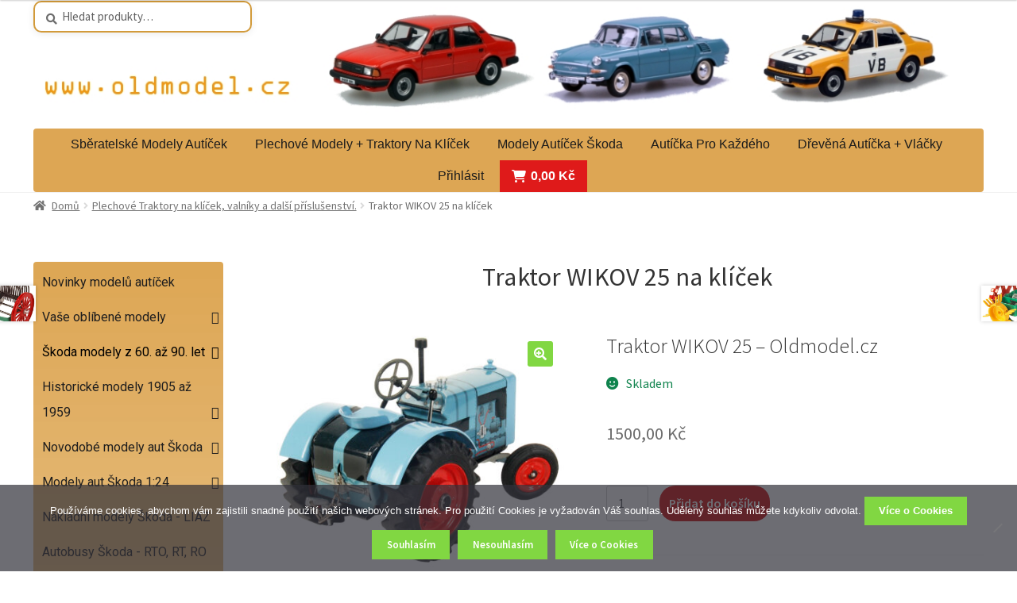

--- FILE ---
content_type: text/html; charset=UTF-8
request_url: https://oldmodel.cz/produkt/traktor-wikov-25-3/
body_size: 39170
content:
<!doctype html>
<html lang="cs">
<head>
<meta charset="UTF-8">
<meta name="viewport" content="width=device-width, initial-scale=1">
<link rel="profile" href="https://gmpg.org/xfn/11">
<link rel="pingback" href="https://oldmodel.cz/xmlrpc.php">

	<script type="text/javascript">function theChampLoadEvent(e){var t=window.onload;if(typeof window.onload!="function"){window.onload=e}else{window.onload=function(){t();e()}}}</script>
		<script type="text/javascript">var theChampDefaultLang = 'cs_CZ', theChampCloseIconPath = 'https://oldmodel.cz/wp-content/plugins/super-socializer/images/close.png';</script>
		<script>var theChampSiteUrl = 'https://oldmodel.cz', theChampVerified = 0, theChampEmailPopup = 0, heateorSsMoreSharePopupSearchText = 'Search';</script>
			<script> var theChampFBKey = '', theChampFBLang = 'cs_CZ', theChampFbLikeMycred = 0, theChampSsga = 0, theChampCommentNotification = 0, theChampHeateorFcmRecentComments = 0, theChampFbIosLogin = 0; </script>
				<script> var theChampSharingAjaxUrl = 'https://oldmodel.cz/wp-admin/admin-ajax.php', heateorSsFbMessengerAPI = 'https://www.facebook.com/dialog/send?app_id=595489497242932&display=popup&link=%encoded_post_url%&redirect_uri=%encoded_post_url%',heateorSsWhatsappShareAPI = 'web', heateorSsUrlCountFetched = [], heateorSsSharesText = 'Shares', heateorSsShareText = 'Share', theChampPluginIconPath = 'https://oldmodel.cz/wp-content/plugins/super-socializer/images/logo.png', theChampSaveSharesLocally = 0, theChampHorizontalSharingCountEnable = 0, theChampVerticalSharingCountEnable = 0, theChampSharingOffset = -10, theChampCounterOffset = -10, theChampMobileStickySharingEnabled = 0, heateorSsCopyLinkMessage = "Link copied.";
				</script>
			<style type="text/css">
						.the_champ_button_instagram span.the_champ_svg,a.the_champ_instagram span.the_champ_svg{background:radial-gradient(circle at 30% 107%,#fdf497 0,#fdf497 5%,#fd5949 45%,#d6249f 60%,#285aeb 90%)}
					.the_champ_horizontal_sharing .the_champ_svg,.heateor_ss_standard_follow_icons_container .the_champ_svg{
					color: #fff;
				border-width: 0px;
		border-style: solid;
		border-color: transparent;
	}
		.the_champ_horizontal_sharing .theChampTCBackground{
		color:#666;
	}
		.the_champ_horizontal_sharing span.the_champ_svg:hover,.heateor_ss_standard_follow_icons_container span.the_champ_svg:hover{
				border-color: transparent;
	}
		.the_champ_vertical_sharing span.the_champ_svg,.heateor_ss_floating_follow_icons_container span.the_champ_svg{
					color: #fff;
				border-width: 0px;
		border-style: solid;
		border-color: transparent;
	}
		.the_champ_vertical_sharing .theChampTCBackground{
		color:#666;
	}
		.the_champ_vertical_sharing span.the_champ_svg:hover,.heateor_ss_floating_follow_icons_container span.the_champ_svg:hover{
						border-color: transparent;
		}
	@media screen and (max-width:783px){.the_champ_vertical_sharing{display:none!important}}div.theChampSharingArrow{display:none}</style>
	<meta name='robots' content='index, follow, max-image-preview:large, max-snippet:-1, max-video-preview:-1' />
	<style>img:is([sizes="auto" i], [sizes^="auto," i]) { contain-intrinsic-size: 3000px 1500px }</style>
	
	<!-- This site is optimized with the Yoast SEO plugin v26.7 - https://yoast.com/wordpress/plugins/seo/ -->
	<title>Traktor WIKOV 25 na klíček - Oldmodel.cz</title>
	<meta name="description" content="Detailní kovový model traktoru WIKOV 25. Věrné zpracování, otočná kola, historický design. Modely máme skladem, rychle a levně odesíláme – Oldmodel.cz" />
	<link rel="canonical" href="https://oldmodel.cz/produkt/traktor-wikov-25-3/" />
	<meta property="og:locale" content="cs_CZ" />
	<meta property="og:type" content="article" />
	<meta property="og:title" content="Traktor WIKOV 25 na klíček - Oldmodel.cz" />
	<meta property="og:description" content="Detailní kovový model traktoru WIKOV 25. Věrné zpracování, otočná kola, historický design. Modely máme skladem, rychle a levně odesíláme – Oldmodel.cz" />
	<meta property="og:url" content="https://oldmodel.cz/produkt/traktor-wikov-25-3/" />
	<meta property="og:site_name" content="Oldmodel.cz" />
	<meta property="article:publisher" content="https://www.facebook.com/oldmodel.cz" />
	<meta property="article:modified_time" content="2026-01-10T15:29:04+00:00" />
	<meta property="og:image" content="https://oldmodel.cz/wp-content/uploads/2020/05/Traktor-WIKOV-25.jpg" />
	<meta property="og:image:width" content="1509" />
	<meta property="og:image:height" content="1224" />
	<meta property="og:image:type" content="image/jpeg" />
	<meta name="twitter:card" content="summary_large_image" />
	<meta name="twitter:label1" content="Odhadovaná doba čtení" />
	<meta name="twitter:data1" content="3 minuty" />
	<script type="application/ld+json" class="yoast-schema-graph">{"@context":"https://schema.org","@graph":[{"@type":"WebPage","@id":"https://oldmodel.cz/produkt/traktor-wikov-25-3/","url":"https://oldmodel.cz/produkt/traktor-wikov-25-3/","name":"Traktor WIKOV 25 na klíček - Oldmodel.cz","isPartOf":{"@id":"https://oldmodel.cz/#website"},"primaryImageOfPage":{"@id":"https://oldmodel.cz/produkt/traktor-wikov-25-3/#primaryimage"},"image":{"@id":"https://oldmodel.cz/produkt/traktor-wikov-25-3/#primaryimage"},"thumbnailUrl":"https://oldmodel.cz/wp-content/uploads/2020/05/Traktor-WIKOV-25.jpg","datePublished":"2021-06-11T07:00:07+00:00","dateModified":"2026-01-10T15:29:04+00:00","description":"Detailní kovový model traktoru WIKOV 25. Věrné zpracování, otočná kola, historický design. Modely máme skladem, rychle a levně odesíláme – Oldmodel.cz","breadcrumb":{"@id":"https://oldmodel.cz/produkt/traktor-wikov-25-3/#breadcrumb"},"inLanguage":"cs","potentialAction":[{"@type":"ReadAction","target":["https://oldmodel.cz/produkt/traktor-wikov-25-3/"]}]},{"@type":"ImageObject","inLanguage":"cs","@id":"https://oldmodel.cz/produkt/traktor-wikov-25-3/#primaryimage","url":"https://oldmodel.cz/wp-content/uploads/2020/05/Traktor-WIKOV-25.jpg","contentUrl":"https://oldmodel.cz/wp-content/uploads/2020/05/Traktor-WIKOV-25.jpg","width":1509,"height":1224,"caption":"Traktor WIKOV 25 – Kovový model traktoru | Oldmodel.cz"},{"@type":"BreadcrumbList","@id":"https://oldmodel.cz/produkt/traktor-wikov-25-3/#breadcrumb","itemListElement":[{"@type":"ListItem","position":1,"name":"Domů","item":"https://oldmodel.cz/"},{"@type":"ListItem","position":2,"name":"Sběratelské modely autíček a modely motorek.","item":"https://oldmodel.cz/vsechny-polozky-eshopu/"},{"@type":"ListItem","position":3,"name":"Traktor WIKOV 25 na klíček"}]},{"@type":"WebSite","@id":"https://oldmodel.cz/#website","url":"https://oldmodel.cz/","name":"Oldmodel.cz","description":"Sběratelské modely autíček různých značek a měřítek.","publisher":{"@id":"https://oldmodel.cz/#organization"},"alternateName":"Modely autíček","potentialAction":[{"@type":"SearchAction","target":{"@type":"EntryPoint","urlTemplate":"https://oldmodel.cz/?s={search_term_string}"},"query-input":{"@type":"PropertyValueSpecification","valueRequired":true,"valueName":"search_term_string"}}],"inLanguage":"cs"},{"@type":"Organization","@id":"https://oldmodel.cz/#organization","name":"Oldmodel","alternateName":"Modely autíček","url":"https://oldmodel.cz/","logo":{"@type":"ImageObject","inLanguage":"cs","@id":"https://oldmodel.cz/#/schema/logo/image/","url":"https://oldmodel.cz/wp-content/uploads/2020/02/cropped-Model-auticka-143ABH-904BFOV.jpg","contentUrl":"https://oldmodel.cz/wp-content/uploads/2020/02/cropped-Model-auticka-143ABH-904BFOV.jpg","width":512,"height":512,"caption":"Oldmodel"},"image":{"@id":"https://oldmodel.cz/#/schema/logo/image/"},"sameAs":["https://www.facebook.com/oldmodel.cz"]}]}</script>
	<!-- / Yoast SEO plugin. -->


<link rel='dns-prefetch' href='//cdn.jsdelivr.net' />
<link rel='dns-prefetch' href='//www.googletagmanager.com' />
<link rel='dns-prefetch' href='//fonts.googleapis.com' />
<link rel="alternate" type="application/rss+xml" title="Oldmodel.cz &raquo; RSS zdroj" href="https://oldmodel.cz/feed/" />
<link rel="alternate" type="application/rss+xml" title="Oldmodel.cz &raquo; RSS komentářů" href="https://oldmodel.cz/comments/feed/" />
<script>
window._wpemojiSettings = {"baseUrl":"https:\/\/s.w.org\/images\/core\/emoji\/16.0.1\/72x72\/","ext":".png","svgUrl":"https:\/\/s.w.org\/images\/core\/emoji\/16.0.1\/svg\/","svgExt":".svg","source":{"concatemoji":"https:\/\/oldmodel.cz\/wp-includes\/js\/wp-emoji-release.min.js?ver=6.8.3"}};
/*! This file is auto-generated */
!function(s,n){var o,i,e;function c(e){try{var t={supportTests:e,timestamp:(new Date).valueOf()};sessionStorage.setItem(o,JSON.stringify(t))}catch(e){}}function p(e,t,n){e.clearRect(0,0,e.canvas.width,e.canvas.height),e.fillText(t,0,0);var t=new Uint32Array(e.getImageData(0,0,e.canvas.width,e.canvas.height).data),a=(e.clearRect(0,0,e.canvas.width,e.canvas.height),e.fillText(n,0,0),new Uint32Array(e.getImageData(0,0,e.canvas.width,e.canvas.height).data));return t.every(function(e,t){return e===a[t]})}function u(e,t){e.clearRect(0,0,e.canvas.width,e.canvas.height),e.fillText(t,0,0);for(var n=e.getImageData(16,16,1,1),a=0;a<n.data.length;a++)if(0!==n.data[a])return!1;return!0}function f(e,t,n,a){switch(t){case"flag":return n(e,"\ud83c\udff3\ufe0f\u200d\u26a7\ufe0f","\ud83c\udff3\ufe0f\u200b\u26a7\ufe0f")?!1:!n(e,"\ud83c\udde8\ud83c\uddf6","\ud83c\udde8\u200b\ud83c\uddf6")&&!n(e,"\ud83c\udff4\udb40\udc67\udb40\udc62\udb40\udc65\udb40\udc6e\udb40\udc67\udb40\udc7f","\ud83c\udff4\u200b\udb40\udc67\u200b\udb40\udc62\u200b\udb40\udc65\u200b\udb40\udc6e\u200b\udb40\udc67\u200b\udb40\udc7f");case"emoji":return!a(e,"\ud83e\udedf")}return!1}function g(e,t,n,a){var r="undefined"!=typeof WorkerGlobalScope&&self instanceof WorkerGlobalScope?new OffscreenCanvas(300,150):s.createElement("canvas"),o=r.getContext("2d",{willReadFrequently:!0}),i=(o.textBaseline="top",o.font="600 32px Arial",{});return e.forEach(function(e){i[e]=t(o,e,n,a)}),i}function t(e){var t=s.createElement("script");t.src=e,t.defer=!0,s.head.appendChild(t)}"undefined"!=typeof Promise&&(o="wpEmojiSettingsSupports",i=["flag","emoji"],n.supports={everything:!0,everythingExceptFlag:!0},e=new Promise(function(e){s.addEventListener("DOMContentLoaded",e,{once:!0})}),new Promise(function(t){var n=function(){try{var e=JSON.parse(sessionStorage.getItem(o));if("object"==typeof e&&"number"==typeof e.timestamp&&(new Date).valueOf()<e.timestamp+604800&&"object"==typeof e.supportTests)return e.supportTests}catch(e){}return null}();if(!n){if("undefined"!=typeof Worker&&"undefined"!=typeof OffscreenCanvas&&"undefined"!=typeof URL&&URL.createObjectURL&&"undefined"!=typeof Blob)try{var e="postMessage("+g.toString()+"("+[JSON.stringify(i),f.toString(),p.toString(),u.toString()].join(",")+"));",a=new Blob([e],{type:"text/javascript"}),r=new Worker(URL.createObjectURL(a),{name:"wpTestEmojiSupports"});return void(r.onmessage=function(e){c(n=e.data),r.terminate(),t(n)})}catch(e){}c(n=g(i,f,p,u))}t(n)}).then(function(e){for(var t in e)n.supports[t]=e[t],n.supports.everything=n.supports.everything&&n.supports[t],"flag"!==t&&(n.supports.everythingExceptFlag=n.supports.everythingExceptFlag&&n.supports[t]);n.supports.everythingExceptFlag=n.supports.everythingExceptFlag&&!n.supports.flag,n.DOMReady=!1,n.readyCallback=function(){n.DOMReady=!0}}).then(function(){return e}).then(function(){var e;n.supports.everything||(n.readyCallback(),(e=n.source||{}).concatemoji?t(e.concatemoji):e.wpemoji&&e.twemoji&&(t(e.twemoji),t(e.wpemoji)))}))}((window,document),window._wpemojiSettings);
</script>
<link rel='stylesheet' id='storefront-top-bar-css' href='https://oldmodel.cz/wp-content/plugins/storefront-top-bar/assets/css/storefront-top-bar.css?ver=6.8.3' media='all' />
<style id='wp-emoji-styles-inline-css'>

	img.wp-smiley, img.emoji {
		display: inline !important;
		border: none !important;
		box-shadow: none !important;
		height: 1em !important;
		width: 1em !important;
		margin: 0 0.07em !important;
		vertical-align: -0.1em !important;
		background: none !important;
		padding: 0 !important;
	}
</style>
<link rel='stylesheet' id='storefront-gutenberg-blocks-css' href='https://oldmodel.cz/wp-content/themes/storefront/assets/css/base/gutenberg-blocks.css?ver=4.6.0' media='all' />
<style id='storefront-gutenberg-blocks-inline-css'>

				.wp-block-button__link:not(.has-text-color) {
					color: #ffffff;
				}

				.wp-block-button__link:not(.has-text-color):hover,
				.wp-block-button__link:not(.has-text-color):focus,
				.wp-block-button__link:not(.has-text-color):active {
					color: #ffffff;
				}

				.wp-block-button__link:not(.has-background) {
					background-color: #81d742;
				}

				.wp-block-button__link:not(.has-background):hover,
				.wp-block-button__link:not(.has-background):focus,
				.wp-block-button__link:not(.has-background):active {
					border-color: #68be29;
					background-color: #68be29;
				}

				.wc-block-grid__products .wc-block-grid__product .wp-block-button__link {
					background-color: #81d742;
					border-color: #81d742;
					color: #ffffff;
				}

				.wp-block-quote footer,
				.wp-block-quote cite,
				.wp-block-quote__citation {
					color: #6d6d6d;
				}

				.wp-block-pullquote cite,
				.wp-block-pullquote footer,
				.wp-block-pullquote__citation {
					color: #6d6d6d;
				}

				.wp-block-image figcaption {
					color: #6d6d6d;
				}

				.wp-block-separator.is-style-dots::before {
					color: #333333;
				}

				.wp-block-file a.wp-block-file__button {
					color: #ffffff;
					background-color: #81d742;
					border-color: #81d742;
				}

				.wp-block-file a.wp-block-file__button:hover,
				.wp-block-file a.wp-block-file__button:focus,
				.wp-block-file a.wp-block-file__button:active {
					color: #ffffff;
					background-color: #68be29;
				}

				.wp-block-code,
				.wp-block-preformatted pre {
					color: #6d6d6d;
				}

				.wp-block-table:not( .has-background ):not( .is-style-stripes ) tbody tr:nth-child(2n) td {
					background-color: #fdfdfd;
				}

				.wp-block-cover .wp-block-cover__inner-container h1:not(.has-text-color),
				.wp-block-cover .wp-block-cover__inner-container h2:not(.has-text-color),
				.wp-block-cover .wp-block-cover__inner-container h3:not(.has-text-color),
				.wp-block-cover .wp-block-cover__inner-container h4:not(.has-text-color),
				.wp-block-cover .wp-block-cover__inner-container h5:not(.has-text-color),
				.wp-block-cover .wp-block-cover__inner-container h6:not(.has-text-color) {
					color: #000000;
				}

				.wc-block-components-price-slider__range-input-progress,
				.rtl .wc-block-components-price-slider__range-input-progress {
					--range-color: #dd8a0d;
				}

				/* Target only IE11 */
				@media all and (-ms-high-contrast: none), (-ms-high-contrast: active) {
					.wc-block-components-price-slider__range-input-progress {
						background: #dd8a0d;
					}
				}

				.wc-block-components-button:not(.is-link) {
					background-color: #ce0000;
					color: #ffffff;
				}

				.wc-block-components-button:not(.is-link):hover,
				.wc-block-components-button:not(.is-link):focus,
				.wc-block-components-button:not(.is-link):active {
					background-color: #b50000;
					color: #ffffff;
				}

				.wc-block-components-button:not(.is-link):disabled {
					background-color: #ce0000;
					color: #ffffff;
				}

				.wc-block-cart__submit-container {
					background-color: #ffffff;
				}

				.wc-block-cart__submit-container::before {
					color: rgba(220,220,220,0.5);
				}

				.wc-block-components-order-summary-item__quantity {
					background-color: #ffffff;
					border-color: #6d6d6d;
					box-shadow: 0 0 0 2px #ffffff;
					color: #6d6d6d;
				}
			
</style>
<link rel='stylesheet' id='contact-form-7-css' href='https://oldmodel.cz/wp-content/plugins/contact-form-7/includes/css/styles.css?ver=6.1.4' media='all' />
<link rel='stylesheet' id='cookie-notice-front-css' href='https://oldmodel.cz/wp-content/plugins/cookie-notice/css/front.min.css?ver=2.5.11' media='all' />
<link rel='stylesheet' id='dashicons-css' href='https://oldmodel.cz/wp-includes/css/dashicons.min.css?ver=6.8.3' media='all' />
<link rel='stylesheet' id='to-top-css' href='https://oldmodel.cz/wp-content/plugins/to-top/public/css/to-top-public.css?ver=2.5.5' media='all' />
<link rel='stylesheet' id='ToretCeskaPosta-draw-css-css' href='https://oldmodel.cz/wp-content/plugins/toret-ceska-posta/vendor/toret/toret-library/src/assets/css/toret-draw.css?ver=1768509992' media='all' />
<link rel='stylesheet' id='ToretCeskaPosta-form-css-css' href='https://oldmodel.cz/wp-content/plugins/toret-ceska-posta/vendor/toret/toret-library/src/assets/css/toret-draw-form.css?ver=1768509992' media='all' />
<link rel='stylesheet' id='ToretPplLibrary-select2-css-css' href='https://cdn.jsdelivr.net/npm/select2@4.1.0-rc.0/dist/css/select2.min.css' media='all' />
<link rel='stylesheet' id='ToretPplLibrary-draw-css-css' href='https://oldmodel.cz/wp-content/plugins/toret-ppl/vendor/toret/toret-library/src/assets/css/toret-draw.css?ver=1.0.0' media='all' />
<link rel='stylesheet' id='ToretPplLibrary-form-css-css' href='https://oldmodel.cz/wp-content/plugins/toret-ppl/vendor/toret/toret-library/src/assets/css/toret-draw-form.css?ver=1.0.0' media='all' />
<link rel='stylesheet' id='ToretZasilkovna-draw-css-css' href='https://oldmodel.cz/wp-content/plugins/toret-zasilkovna/vendor/toret/toret-library/src/assets/css/toret-draw.css?ver=1767685118' media='all' />
<link rel='stylesheet' id='ToretZasilkovna-form-css-css' href='https://oldmodel.cz/wp-content/plugins/toret-zasilkovna/vendor/toret/toret-library/src/assets/css/toret-draw-form.css?ver=1767685118' media='all' />
<link rel='stylesheet' id='zasilkovna-public-styles-css' href='https://oldmodel.cz/wp-content/plugins/toret-zasilkovna/assets/css/public.css?ver=8.4.12' media='all' />
<link rel='stylesheet' id='ToretIdoklad-draw-css-css' href='https://oldmodel.cz/wp-content/plugins/woo-idoklad/vendor/toret/toret-library/src/assets/css/toret-draw.css?ver=1768286353' media='all' />
<link rel='stylesheet' id='ToretIdoklad-form-css-css' href='https://oldmodel.cz/wp-content/plugins/woo-idoklad/vendor/toret/toret-library/src/assets/css/toret-draw-form.css?ver=1768286353' media='all' />
<link rel='stylesheet' id='photoswipe-css' href='https://oldmodel.cz/wp-content/plugins/woocommerce/assets/css/photoswipe/photoswipe.min.css?ver=10.4.3' media='all' />
<link rel='stylesheet' id='photoswipe-default-skin-css' href='https://oldmodel.cz/wp-content/plugins/woocommerce/assets/css/photoswipe/default-skin/default-skin.min.css?ver=10.4.3' media='all' />
<style id='woocommerce-inline-inline-css'>
.woocommerce form .form-row .required { visibility: visible; }
</style>
<link rel='stylesheet' id='megamenu-css' href='https://oldmodel.cz/wp-content/uploads/maxmegamenu/style.css?ver=12d8e2' media='all' />
<link rel='stylesheet' id='megamenu-google-fonts-css' href='//fonts.googleapis.com/css?family=Roboto%3A400%2C700&#038;ver=6.8.3' media='all' />
<link rel='stylesheet' id='megamenu-genericons-css' href='https://oldmodel.cz/wp-content/plugins/megamenu-pro/icons/genericons/genericons/genericons.css?ver=2.4.4' media='all' />
<link rel='stylesheet' id='megamenu-fontawesome-css' href='https://oldmodel.cz/wp-content/plugins/megamenu-pro/icons/fontawesome/css/font-awesome.min.css?ver=2.4.4' media='all' />
<link rel='stylesheet' id='megamenu-fontawesome5-css' href='https://oldmodel.cz/wp-content/plugins/megamenu-pro/icons/fontawesome5/css/all.min.css?ver=2.4.4' media='all' />
<link rel='stylesheet' id='megamenu-fontawesome6-css' href='https://oldmodel.cz/wp-content/plugins/megamenu-pro/icons/fontawesome6/css/all.min.css?ver=2.4.4' media='all' />
<link rel='stylesheet' id='toret-ceskaposta-plugin-styles-css' href='https://oldmodel.cz/wp-content/plugins/toret-ceska-posta/public/assets/css/public.css?ver=3.0.7' media='all' />
<link rel='stylesheet' id='toret-ppl-plugin-styles-css' href='https://oldmodel.cz/wp-content/plugins/toret-ppl/public/assets/css/public.css?ver=3.9.8' media='all' />
<link rel='stylesheet' id='toret-ppl-popup-styles-toret-css' href='https://oldmodel.cz/wp-content/plugins/toret-ppl/public/assets/css/toret-branch-popup.css?ver=3.9.8' media='all' />
<link rel='stylesheet' id='toret-qrplatby-plugin-styles-css' href='https://oldmodel.cz/wp-content/plugins/toret-qrplatby/assets/css/public.css?ver=2.3.4' media='all' />
<link rel='stylesheet' id='storefront-style-css' href='https://oldmodel.cz/wp-content/themes/storefront/style.css?ver=4.6.0' media='all' />
<style id='storefront-style-inline-css'>

			.main-navigation ul li a,
			.site-title a,
			ul.menu li a,
			.site-branding h1 a,
			button.menu-toggle,
			button.menu-toggle:hover,
			.handheld-navigation .dropdown-toggle {
				color: #333333;
			}

			button.menu-toggle,
			button.menu-toggle:hover {
				border-color: #333333;
			}

			.main-navigation ul li a:hover,
			.main-navigation ul li:hover > a,
			.site-title a:hover,
			.site-header ul.menu li.current-menu-item > a {
				color: #747474;
			}

			table:not( .has-background ) th {
				background-color: #f8f8f8;
			}

			table:not( .has-background ) tbody td {
				background-color: #fdfdfd;
			}

			table:not( .has-background ) tbody tr:nth-child(2n) td,
			fieldset,
			fieldset legend {
				background-color: #fbfbfb;
			}

			.site-header,
			.secondary-navigation ul ul,
			.main-navigation ul.menu > li.menu-item-has-children:after,
			.secondary-navigation ul.menu ul,
			.storefront-handheld-footer-bar,
			.storefront-handheld-footer-bar ul li > a,
			.storefront-handheld-footer-bar ul li.search .site-search,
			button.menu-toggle,
			button.menu-toggle:hover {
				background-color: #ffffff;
			}

			p.site-description,
			.site-header,
			.storefront-handheld-footer-bar {
				color: #404040;
			}

			button.menu-toggle:after,
			button.menu-toggle:before,
			button.menu-toggle span:before {
				background-color: #333333;
			}

			h1, h2, h3, h4, h5, h6, .wc-block-grid__product-title {
				color: #333333;
			}

			.widget h1 {
				border-bottom-color: #333333;
			}

			body,
			.secondary-navigation a {
				color: #6d6d6d;
			}

			.widget-area .widget a,
			.hentry .entry-header .posted-on a,
			.hentry .entry-header .post-author a,
			.hentry .entry-header .post-comments a,
			.hentry .entry-header .byline a {
				color: #727272;
			}

			a {
				color: #dd8a0d;
			}

			a:focus,
			button:focus,
			.button.alt:focus,
			input:focus,
			textarea:focus,
			input[type="button"]:focus,
			input[type="reset"]:focus,
			input[type="submit"]:focus,
			input[type="email"]:focus,
			input[type="tel"]:focus,
			input[type="url"]:focus,
			input[type="password"]:focus,
			input[type="search"]:focus {
				outline-color: #dd8a0d;
			}

			button, input[type="button"], input[type="reset"], input[type="submit"], .button, .widget a.button {
				background-color: #81d742;
				border-color: #81d742;
				color: #ffffff;
			}

			button:hover, input[type="button"]:hover, input[type="reset"]:hover, input[type="submit"]:hover, .button:hover, .widget a.button:hover {
				background-color: #68be29;
				border-color: #68be29;
				color: #ffffff;
			}

			button.alt, input[type="button"].alt, input[type="reset"].alt, input[type="submit"].alt, .button.alt, .widget-area .widget a.button.alt {
				background-color: #ce0000;
				border-color: #ce0000;
				color: #ffffff;
			}

			button.alt:hover, input[type="button"].alt:hover, input[type="reset"].alt:hover, input[type="submit"].alt:hover, .button.alt:hover, .widget-area .widget a.button.alt:hover {
				background-color: #b50000;
				border-color: #b50000;
				color: #ffffff;
			}

			.pagination .page-numbers li .page-numbers.current {
				background-color: #e6e6e6;
				color: #636363;
			}

			#comments .comment-list .comment-content .comment-text {
				background-color: #f8f8f8;
			}

			.site-footer {
				background-color: #f7f2e8;
				color: #333333;
			}

			.site-footer a:not(.button):not(.components-button) {
				color: #333333;
			}

			.site-footer .storefront-handheld-footer-bar a:not(.button):not(.components-button) {
				color: #333333;
			}

			.site-footer h1, .site-footer h2, .site-footer h3, .site-footer h4, .site-footer h5, .site-footer h6, .site-footer .widget .widget-title, .site-footer .widget .widgettitle {
				color: #2b2b2b;
			}

			.page-template-template-homepage.has-post-thumbnail .type-page.has-post-thumbnail .entry-title {
				color: #000000;
			}

			.page-template-template-homepage.has-post-thumbnail .type-page.has-post-thumbnail .entry-content {
				color: #000000;
			}

			@media screen and ( min-width: 768px ) {
				.secondary-navigation ul.menu a:hover {
					color: #595959;
				}

				.secondary-navigation ul.menu a {
					color: #404040;
				}

				.main-navigation ul.menu ul.sub-menu,
				.main-navigation ul.nav-menu ul.children {
					background-color: #f0f0f0;
				}

				.site-header {
					border-bottom-color: #f0f0f0;
				}
			}
</style>
<link rel='stylesheet' id='storefront-icons-css' href='https://oldmodel.cz/wp-content/themes/storefront/assets/css/base/icons.css?ver=4.6.0' media='all' />
<link rel='stylesheet' id='storefront-fonts-css' href='https://fonts.googleapis.com/css?family=Source+Sans+Pro%3A400%2C300%2C300italic%2C400italic%2C600%2C700%2C900&#038;subset=latin%2Clatin-ext&#038;ver=4.6.0' media='all' />
<link rel='stylesheet' id='the_champ_frontend_css-css' href='https://oldmodel.cz/wp-content/plugins/super-socializer/css/front.css?ver=7.14.5' media='all' />
<link rel='stylesheet' id='storefront-woocommerce-style-css' href='https://oldmodel.cz/wp-content/themes/storefront/assets/css/woocommerce/woocommerce.css?ver=4.6.0' media='all' />
<style id='storefront-woocommerce-style-inline-css'>
@font-face {
				font-family: star;
				src: url(https://oldmodel.cz/wp-content/plugins/woocommerce/assets/fonts/star.eot);
				src:
					url(https://oldmodel.cz/wp-content/plugins/woocommerce/assets/fonts/star.eot?#iefix) format("embedded-opentype"),
					url(https://oldmodel.cz/wp-content/plugins/woocommerce/assets/fonts/star.woff) format("woff"),
					url(https://oldmodel.cz/wp-content/plugins/woocommerce/assets/fonts/star.ttf) format("truetype"),
					url(https://oldmodel.cz/wp-content/plugins/woocommerce/assets/fonts/star.svg#star) format("svg");
				font-weight: 400;
				font-style: normal;
			}
			@font-face {
				font-family: WooCommerce;
				src: url(https://oldmodel.cz/wp-content/plugins/woocommerce/assets/fonts/WooCommerce.eot);
				src:
					url(https://oldmodel.cz/wp-content/plugins/woocommerce/assets/fonts/WooCommerce.eot?#iefix) format("embedded-opentype"),
					url(https://oldmodel.cz/wp-content/plugins/woocommerce/assets/fonts/WooCommerce.woff) format("woff"),
					url(https://oldmodel.cz/wp-content/plugins/woocommerce/assets/fonts/WooCommerce.ttf) format("truetype"),
					url(https://oldmodel.cz/wp-content/plugins/woocommerce/assets/fonts/WooCommerce.svg#WooCommerce) format("svg");
				font-weight: 400;
				font-style: normal;
			}

			a.cart-contents,
			.site-header-cart .widget_shopping_cart a {
				color: #333333;
			}

			a.cart-contents:hover,
			.site-header-cart .widget_shopping_cart a:hover,
			.site-header-cart:hover > li > a {
				color: #747474;
			}

			table.cart td.product-remove,
			table.cart td.actions {
				border-top-color: #ffffff;
			}

			.storefront-handheld-footer-bar ul li.cart .count {
				background-color: #333333;
				color: #ffffff;
				border-color: #ffffff;
			}

			.woocommerce-tabs ul.tabs li.active a,
			ul.products li.product .price,
			.onsale,
			.wc-block-grid__product-onsale,
			.widget_search form:before,
			.widget_product_search form:before {
				color: #6d6d6d;
			}

			.woocommerce-breadcrumb a,
			a.woocommerce-review-link,
			.product_meta a {
				color: #727272;
			}

			.wc-block-grid__product-onsale,
			.onsale {
				border-color: #6d6d6d;
			}

			.star-rating span:before,
			.quantity .plus, .quantity .minus,
			p.stars a:hover:after,
			p.stars a:after,
			.star-rating span:before,
			#payment .payment_methods li input[type=radio]:first-child:checked+label:before {
				color: #dd8a0d;
			}

			.widget_price_filter .ui-slider .ui-slider-range,
			.widget_price_filter .ui-slider .ui-slider-handle {
				background-color: #dd8a0d;
			}

			.order_details {
				background-color: #f8f8f8;
			}

			.order_details > li {
				border-bottom: 1px dotted #e3e3e3;
			}

			.order_details:before,
			.order_details:after {
				background: -webkit-linear-gradient(transparent 0,transparent 0),-webkit-linear-gradient(135deg,#f8f8f8 33.33%,transparent 33.33%),-webkit-linear-gradient(45deg,#f8f8f8 33.33%,transparent 33.33%)
			}

			#order_review {
				background-color: #ffffff;
			}

			#payment .payment_methods > li .payment_box,
			#payment .place-order {
				background-color: #fafafa;
			}

			#payment .payment_methods > li:not(.woocommerce-notice) {
				background-color: #f5f5f5;
			}

			#payment .payment_methods > li:not(.woocommerce-notice):hover {
				background-color: #f0f0f0;
			}

			.woocommerce-pagination .page-numbers li .page-numbers.current {
				background-color: #e6e6e6;
				color: #636363;
			}

			.wc-block-grid__product-onsale,
			.onsale,
			.woocommerce-pagination .page-numbers li .page-numbers:not(.current) {
				color: #6d6d6d;
			}

			p.stars a:before,
			p.stars a:hover~a:before,
			p.stars.selected a.active~a:before {
				color: #6d6d6d;
			}

			p.stars.selected a.active:before,
			p.stars:hover a:before,
			p.stars.selected a:not(.active):before,
			p.stars.selected a.active:before {
				color: #dd8a0d;
			}

			.single-product div.product .woocommerce-product-gallery .woocommerce-product-gallery__trigger {
				background-color: #81d742;
				color: #ffffff;
			}

			.single-product div.product .woocommerce-product-gallery .woocommerce-product-gallery__trigger:hover {
				background-color: #68be29;
				border-color: #68be29;
				color: #ffffff;
			}

			.button.added_to_cart:focus,
			.button.wc-forward:focus {
				outline-color: #dd8a0d;
			}

			.added_to_cart,
			.site-header-cart .widget_shopping_cart a.button,
			.wc-block-grid__products .wc-block-grid__product .wp-block-button__link {
				background-color: #81d742;
				border-color: #81d742;
				color: #ffffff;
			}

			.added_to_cart:hover,
			.site-header-cart .widget_shopping_cart a.button:hover,
			.wc-block-grid__products .wc-block-grid__product .wp-block-button__link:hover {
				background-color: #68be29;
				border-color: #68be29;
				color: #ffffff;
			}

			.added_to_cart.alt, .added_to_cart, .widget a.button.checkout {
				background-color: #ce0000;
				border-color: #ce0000;
				color: #ffffff;
			}

			.added_to_cart.alt:hover, .added_to_cart:hover, .widget a.button.checkout:hover {
				background-color: #b50000;
				border-color: #b50000;
				color: #ffffff;
			}

			.button.loading {
				color: #81d742;
			}

			.button.loading:hover {
				background-color: #81d742;
			}

			.button.loading:after {
				color: #ffffff;
			}

			@media screen and ( min-width: 768px ) {
				.site-header-cart .widget_shopping_cart,
				.site-header .product_list_widget li .quantity {
					color: #404040;
				}

				.site-header-cart .widget_shopping_cart .buttons,
				.site-header-cart .widget_shopping_cart .total {
					background-color: #f5f5f5;
				}

				.site-header-cart .widget_shopping_cart {
					background-color: #f0f0f0;
				}
			}
				.storefront-product-pagination a {
					color: #6d6d6d;
					background-color: #ffffff;
				}
				.storefront-sticky-add-to-cart {
					color: #6d6d6d;
					background-color: #ffffff;
				}

				.storefront-sticky-add-to-cart a:not(.button) {
					color: #333333;
				}
</style>
<link rel='stylesheet' id='storefront-child-style-css' href='https://oldmodel.cz/wp-content/themes/storefront-child/style.css?ver=2.5.5.1646501555' media='all' />
<link rel='stylesheet' id='storefront-woocommerce-brands-style-css' href='https://oldmodel.cz/wp-content/themes/storefront/assets/css/woocommerce/extensions/brands.css?ver=4.6.0' media='all' />
<link rel='stylesheet' id='chld_thm_cfg_separate-css' href='https://oldmodel.cz/wp-content/themes/storefront-child/ctc-style.css?ver=2.5.5.1646501555' media='all' />
<link rel='stylesheet' id='woa-shp-header-style-css' href='https://oldmodel.cz/wp-content/plugins/storefront-header-picker/css/style.css?ver=6.8.3' media='all' />
<link rel='stylesheet' id='cwginstock_frontend_css-css' href='https://oldmodel.cz/wp-content/plugins/back-in-stock-notifier-for-woocommerce/assets/css/frontend.min.css?ver=6.3.0' media='' />
<link rel='stylesheet' id='cwginstock_bootstrap-css' href='https://oldmodel.cz/wp-content/plugins/back-in-stock-notifier-for-woocommerce/assets/css/bootstrap.min.css?ver=6.3.0' media='' />
<script src="https://oldmodel.cz/wp-includes/js/tinymce/tinymce.min.js?ver=49110-20250317" id="wp-tinymce-root-js"></script>
<script src="https://oldmodel.cz/wp-includes/js/tinymce/plugins/compat3x/plugin.min.js?ver=49110-20250317" id="wp-tinymce-js"></script>
<script src="https://oldmodel.cz/wp-includes/js/jquery/jquery.min.js?ver=3.7.1" id="jquery-core-js"></script>
<script src="https://oldmodel.cz/wp-includes/js/jquery/jquery-migrate.min.js?ver=3.4.1" id="jquery-migrate-js"></script>
<script id="cookie-notice-front-js-before">
var cnArgs = {"ajaxUrl":"https:\/\/oldmodel.cz\/wp-admin\/admin-ajax.php","nonce":"dcdd0c4cff","hideEffect":"none","position":"bottom","onScroll":false,"onScrollOffset":100,"onClick":false,"cookieName":"cookie_notice_accepted","cookieTime":2147483647,"cookieTimeRejected":2592000,"globalCookie":false,"redirection":true,"cache":false,"revokeCookies":false,"revokeCookiesOpt":"automatic"};
</script>
<script src="https://oldmodel.cz/wp-content/plugins/cookie-notice/js/front.min.js?ver=2.5.11" id="cookie-notice-front-js"></script>
<script id="to-top-js-extra">
var to_top_options = {"scroll_offset":"800","icon_opacity":"60","style":"icon","icon_type":"dashicons-arrow-up-alt2","icon_color":"#ffffff","icon_bg_color":"#000000","icon_size":"32","border_radius":"5","image":"https:\/\/oldmodel.cz\/wp-content\/plugins\/to-top\/admin\/images\/default.png","image_width":"65","image_alt":"","location":"bottom-right","margin_x":"20","margin_y":"20","show_on_admin":"","enable_autohide":"","autohide_time":"2","enable_hide_small_device":"","small_device_max_width":"640","reset":"0"};
</script>
<script async src="https://oldmodel.cz/wp-content/plugins/to-top/public/js/to-top-public.js?ver=2.5.5" id="to-top-js"></script>
<script src="https://oldmodel.cz/wp-content/plugins/toret-zasilkovna/assets/js/public.js?ver=6.8.3" id="zasilkovna-public-js"></script>
<script src="https://oldmodel.cz/wp-content/plugins/woocommerce/assets/js/jquery-blockui/jquery.blockUI.min.js?ver=2.7.0-wc.10.4.3" id="wc-jquery-blockui-js" data-wp-strategy="defer"></script>
<script id="wc-add-to-cart-js-extra">
var wc_add_to_cart_params = {"ajax_url":"\/wp-admin\/admin-ajax.php","wc_ajax_url":"\/?wc-ajax=%%endpoint%%","i18n_view_cart":"Zobrazit ko\u0161\u00edk","cart_url":"https:\/\/oldmodel.cz\/kosik\/","is_cart":"","cart_redirect_after_add":"yes"};
</script>
<script src="https://oldmodel.cz/wp-content/plugins/woocommerce/assets/js/frontend/add-to-cart.min.js?ver=10.4.3" id="wc-add-to-cart-js" defer data-wp-strategy="defer"></script>
<script src="https://oldmodel.cz/wp-content/plugins/woocommerce/assets/js/zoom/jquery.zoom.min.js?ver=1.7.21-wc.10.4.3" id="wc-zoom-js" defer data-wp-strategy="defer"></script>
<script src="https://oldmodel.cz/wp-content/plugins/woocommerce/assets/js/flexslider/jquery.flexslider.min.js?ver=2.7.2-wc.10.4.3" id="wc-flexslider-js" defer data-wp-strategy="defer"></script>
<script src="https://oldmodel.cz/wp-content/plugins/woocommerce/assets/js/photoswipe/photoswipe.min.js?ver=4.1.1-wc.10.4.3" id="wc-photoswipe-js" defer data-wp-strategy="defer"></script>
<script src="https://oldmodel.cz/wp-content/plugins/woocommerce/assets/js/photoswipe/photoswipe-ui-default.min.js?ver=4.1.1-wc.10.4.3" id="wc-photoswipe-ui-default-js" defer data-wp-strategy="defer"></script>
<script id="wc-single-product-js-extra">
var wc_single_product_params = {"i18n_required_rating_text":"Zvolte pros\u00edm hodnocen\u00ed","i18n_rating_options":["1 z 5 hv\u011bzdi\u010dek","2 ze 5 hv\u011bzdi\u010dek","3 ze 5 hv\u011bzdi\u010dek","4 ze 5 hv\u011bzdi\u010dek","5 z 5 hv\u011bzdi\u010dek"],"i18n_product_gallery_trigger_text":"Zobrazit galerii p\u0159es celou obrazovku","review_rating_required":"yes","flexslider":{"rtl":false,"animation":"slide","smoothHeight":true,"directionNav":false,"controlNav":"thumbnails","slideshow":false,"animationSpeed":500,"animationLoop":false,"allowOneSlide":false},"zoom_enabled":"1","zoom_options":[],"photoswipe_enabled":"1","photoswipe_options":{"shareEl":false,"closeOnScroll":false,"history":false,"hideAnimationDuration":0,"showAnimationDuration":0},"flexslider_enabled":"1"};
</script>
<script src="https://oldmodel.cz/wp-content/plugins/woocommerce/assets/js/frontend/single-product.min.js?ver=10.4.3" id="wc-single-product-js" defer data-wp-strategy="defer"></script>
<script src="https://oldmodel.cz/wp-content/plugins/woocommerce/assets/js/js-cookie/js.cookie.min.js?ver=2.1.4-wc.10.4.3" id="wc-js-cookie-js" data-wp-strategy="defer"></script>
<script id="woo-comgate-plugin-script-js-extra">
var comgate_localize = {"ajaxurl":"https:\/\/oldmodel.cz\/wp-admin\/admin-ajax.php","paidok":"Platba prob\u011bhla \u00fasp\u011b\u0161n\u011b.","paidcancelled":"Platba byla zru\u0161ena.","paidpending":"Platba \u010dek\u00e1 na zpracov\u00e1n\u00ed.","paidauthorized":"Platba autorizov\u00e1na."};
</script>
<script src="https://oldmodel.cz/wp-content/plugins/woo-comgate/public/assets/js/public.js?ver=4.7.10" id="woo-comgate-plugin-script-js"></script>
<script id="wc-cart-fragments-js-extra">
var wc_cart_fragments_params = {"ajax_url":"\/wp-admin\/admin-ajax.php","wc_ajax_url":"\/?wc-ajax=%%endpoint%%","cart_hash_key":"wc_cart_hash_7bb229459c84f0d8544d2eff88b38f3b","fragment_name":"wc_fragments_7bb229459c84f0d8544d2eff88b38f3b","request_timeout":"5000"};
</script>
<script src="https://oldmodel.cz/wp-content/plugins/woocommerce/assets/js/frontend/cart-fragments.min.js?ver=10.4.3" id="wc-cart-fragments-js" defer data-wp-strategy="defer"></script>
<script src="https://oldmodel.cz/wp-content/plugins/super-socializer/js/front/social_login/general.js?ver=7.14.5" id="the_champ_ss_general_scripts-js"></script>
<script src="https://oldmodel.cz/wp-content/plugins/super-socializer/js/front/facebook/sdk.js?ver=7.14.5" id="the_champ_fb_sdk-js"></script>
<script src="https://oldmodel.cz/wp-content/plugins/super-socializer/js/front/sharing/sharing.js?ver=7.14.5" id="the_champ_share_counts-js"></script>

<!-- Google tag (gtag.js) snippet added by Site Kit -->
<!-- Google Analytics snippet added by Site Kit -->
<!-- Google Ads snippet added by Site Kit -->
<script src="https://www.googletagmanager.com/gtag/js?id=GT-KDTKQ6P" id="google_gtagjs-js" async></script>
<script id="google_gtagjs-js-after">
window.dataLayer = window.dataLayer || [];function gtag(){dataLayer.push(arguments);}
gtag("set","linker",{"domains":["oldmodel.cz"]});
gtag("js", new Date());
gtag("set", "developer_id.dZTNiMT", true);
gtag("config", "GT-KDTKQ6P", {"googlesitekit_post_type":"product"});
gtag("config", "AW-969676804");
 window._googlesitekit = window._googlesitekit || {}; window._googlesitekit.throttledEvents = []; window._googlesitekit.gtagEvent = (name, data) => { var key = JSON.stringify( { name, data } ); if ( !! window._googlesitekit.throttledEvents[ key ] ) { return; } window._googlesitekit.throttledEvents[ key ] = true; setTimeout( () => { delete window._googlesitekit.throttledEvents[ key ]; }, 5 ); gtag( "event", name, { ...data, event_source: "site-kit" } ); };
</script>
<link rel="https://api.w.org/" href="https://oldmodel.cz/wp-json/" /><link rel="alternate" title="JSON" type="application/json" href="https://oldmodel.cz/wp-json/wp/v2/product/21053" /><link rel="EditURI" type="application/rsd+xml" title="RSD" href="https://oldmodel.cz/xmlrpc.php?rsd" />
<meta name="generator" content="WordPress 6.8.3" />
<meta name="generator" content="WooCommerce 10.4.3" />
<link rel='shortlink' href='https://oldmodel.cz/?p=21053' />
<link rel="alternate" title="oEmbed (JSON)" type="application/json+oembed" href="https://oldmodel.cz/wp-json/oembed/1.0/embed?url=https%3A%2F%2Foldmodel.cz%2Fprodukt%2Ftraktor-wikov-25-3%2F" />
<link rel="alternate" title="oEmbed (XML)" type="text/xml+oembed" href="https://oldmodel.cz/wp-json/oembed/1.0/embed?url=https%3A%2F%2Foldmodel.cz%2Fprodukt%2Ftraktor-wikov-25-3%2F&#038;format=xml" />
<meta name="generator" content="Site Kit by Google 1.170.0" />
<!-- This website runs the Product Feed PRO for WooCommerce by AdTribes.io plugin - version woocommercesea_option_installed_version -->
      <!-- Global site tag (gtag.js) - Google Ads: 969676804 -->
<script async src="https://www.googletagmanager.com/gtag/js?id=AW-969676804"></script>
<script>
  window.dataLayer = window.dataLayer || [];
  function gtag(){dataLayer.push(arguments);}
  gtag('js', new Date());

  gtag('config', 'AW-969676804');
</script>
        <script src="https://front.boldem.cz/boldem.js?uc=293067&wg=45eedb81-fcad-457f-a0d6-7937b6ae43cd&sc=0" type="text/javascript"></script>
    <!-- Google site verification - Google for WooCommerce -->
<meta name="google-site-verification" content="9Otk2qZHINlTY3G3szg2dIoU9VllDhib4wVcI55n6R4" />
	<noscript><style>.woocommerce-product-gallery{ opacity: 1 !important; }</style></noscript>
			<style type="text/css">
			.woa-top-bar-wrap, .woa-top-bar .block .widget_nav_menu ul li .sub-menu { background: #4281bf; } .woa-top-bar .block .widget_nav_menu ul li .sub-menu li a:hover { background: #2968a6 } .woa-top-bar-wrap * { color: #ffffff; } .woa-top-bar-wrap a, .woa-top-bar-wrap .widget_nav_menu li.current-menu-item > a { color: #ffffff !important; } .woa-top-bar-wrap a:hover { opacity: 0.9; }
		</style>
		
<!-- Google Tag Manager snippet added by Site Kit -->
<script>
			( function( w, d, s, l, i ) {
				w[l] = w[l] || [];
				w[l].push( {'gtm.start': new Date().getTime(), event: 'gtm.js'} );
				var f = d.getElementsByTagName( s )[0],
					j = d.createElement( s ), dl = l != 'dataLayer' ? '&l=' + l : '';
				j.async = true;
				j.src = 'https://www.googletagmanager.com/gtm.js?id=' + i + dl;
				f.parentNode.insertBefore( j, f );
			} )( window, document, 'script', 'dataLayer', 'GTM-N8STLFTV' );
			
</script>

<!-- End Google Tag Manager snippet added by Site Kit -->
<link rel="icon" href="https://oldmodel.cz/wp-content/uploads/2024/01/cropped-modely-auticek-oldmodel-32x32.jpg" sizes="32x32" />
<link rel="icon" href="https://oldmodel.cz/wp-content/uploads/2024/01/cropped-modely-auticek-oldmodel-192x192.jpg" sizes="192x192" />
<link rel="apple-touch-icon" href="https://oldmodel.cz/wp-content/uploads/2024/01/cropped-modely-auticek-oldmodel-180x180.jpg" />
<meta name="msapplication-TileImage" content="https://oldmodel.cz/wp-content/uploads/2024/01/cropped-modely-auticek-oldmodel-270x270.jpg" />
		<style id="wp-custom-css">
			/*heureka left mobiles hide*/
@media screen and (max-width: 600px) {#heurekaTableft{display:none !important;}
}

/* Add Icons to Headers & Notifications */
.woocommerce-billing-fields h3:before, h3#order_review_heading:before, h3#phoen_order_review_heading:before {
     font-family: FontAwesome;
    content: "\f003";
	/* sets default icon to a circled "i" */
 color: #7ed026;
 padding-right: 10px;
 vertical-align: bottom;
}

h3#order_review_heading:before { content: '\f07a'; } /* changes the icon set above to a shopping cart for the order */



input#ship-to-different-address-checkbox {
  width: 25px !important;
  height: 25px !important;
  margin: 5px;
}

textarea#order_comments {
    height: 80px;
}

.quantity .qty {
	height: 2.55em;
    width: 3.3em;
    text-align: center;
}


/*schovani kratkeho popisu na mobiolech*/
@media screen and (max-width: 480px) {.woocommerce-product-details__short-description{display:none !important;}
}

.comgate_select {
	display: block;
	text-align: left;
}

/*ohraniceni bloku*/
.woocommerce-billing-fields__field-wrapper {
	border: 1px solid #eee;
border-radius: 2px;
	padding: 10px;
}

.woocommerce-shipping-fields__field-wrapper {
	border: 1px solid #eee;
border-radius: 2px;
	padding: 10px;
	margin-bottom: 20px;
}
	
.form-row.place-order {
 border: 1px solid #eee;
border-radius: 2px;
}

.woocommerce-checkout-review-order-table {
	border: 1px solid #eee;
border-radius: 2px;
}

table td {
    padding: 1em 1.41575em;
    text-align: left;
    vertical-align: top;
    border: 1px solid #eee;
}

th.product-name {
	 border-top: 1px solid #eee;
	border-left: 1px solid #eee;
}

th.product-total {
	 border-top: 1px solid #eee;
	border-right: 1px solid #eee;
}

h3#order_review_heading
{
	color: #e30b5d;
}

/* tlac odeslat obj*/
 
#place_order {
  background-image: linear-gradient(90deg,#d63663 0%,#492f70 100%)!important;
  border: transparent;
  color: #fff;
  box-shadow: rgba(0, 0, 0, 0.30) 0px 2px 8px 0px;
  padding: 10px;
	border-radius: 10px;
	max-width: 12em;
}
 
#place_order:hover { background-image: linear-gradient(90deg,#492f70 0%,#d63663 100%)!important; }



.woocommerce form .form-row textarea, .woocommerce input[type="email"], .woocommerce input[type="number"], .woocommerce input[type="password"], .woocommerce input[type="reset"], .woocommerce input[type="search"], .woocommerce input[type="tel"], .woocommerce input[type="text"], .woocommerce input[type="url"], .woocommerce textarea, .woocommerce-page form .form-row textarea, .woocommerce-page input[type="email"], .woocommerce-page input[type="number"], .woocommerce-page input[type="password"], .woocommerce-page input[type="reset"], .woocommerce-page input[type="search"], .woocommerce-page input[type="tel"], .woocommerce-page input[type="text"], .woocommerce-page input[type="url"], .woocommerce-page textarea {
    border: 1px solid #ccc;
    background: #fff;
    border-radius: 3px;
	height: 45px;
	box-shadow: none;
}

/*typ platby*/
.woocommerce-checkout #payment ul.payment_methods { border: 1px solid #eee;
border-radius: 2px;}

/* nadpisy vase objednavka */

table th {
    font-weight: bold;
}

/* FORM STYLING pokladna vyber zeme*/

.select2-container .select2-selection--single { height: 45px; }
.select2-container--default .select2-selection--single .select2-selection__rendered {
  line-height: 45px;
  color: #4e4e4e;
	border: 1px solid #ccc;
 background-color: #fff;
}

.select2-container--default .select2-selection--single .select2-selection__arrow b { margin-top: 8px; }
.select2-container--default .select2-selection--single {
  background-color: #eee;
  border: none;
}

/* Rounded corners on the WooCommerce "alert" messages */
.woocommerce-error, .woocommerce-info, .woocommerce-message { border-radius: 3px; }



@media screen and (max-width: 768px) {.se-button {visibility: hidden !important;}
}


@media only screen and (max-width: 1024px) {
h1 { font-size: 25px !important; }
}
@media only screen and (max-width: 1024px) {
h2 { font-size: 15px !important; }
}


.grecaptcha-badge { visibility: hidden; }

/*For browser/screen widths less than 768px*/
@media screen and (max-width: 768px) {.home.blog .site-header, .home.page:not(.page-template-template-homepage) .site-header, .home.post-type-archive-product .site-header { margin-bottom: 0px; }
}

.site-header {
   padding-top:0.5em;
}

.header-widget-region .widget {
padding: 0 !important;
padding-top: 0em;
}

/*tlac v detailu*/
.single-product .product .single_add_to_cart_button.button{
	background-color: #ce0000;
	color: #FFFFFF;
	border-radius: 20px; 
	font-size: 16px;
	padding: 10px 12px 10px 12px;
}

/*tlac v kat*/
.woocommerce .product .add_to_cart_button.button{
	background-color: #ce0000;
	color: #FFFFFF;
	font-size: 16px; 
	border-radius: 18px;
}

/*tlac ve widgetu pod menu*/
.button.wc-forward {
	border-radius: 5px;
}

/*tlac ve sticky*/
.storefront-sticky-add-to-cart__content-button{
 border-radius: 12px;
}

.storefront-breadcrumb {
     padding-bottom: 0px !important; padding-top: 5px !important;
 }

.site-branding {display: none !important;}


.woocommerce-products-header__title {
	font-size: 30px;
}


.woocommerce-active .site-header .main-navigation {
    width: 100%;
}

#menu-primary-menu {
    display: table;
    margin: 0 auto;
}

.site-header-cart .cart-contents:after {
  content: "\f07a";
  font-size:19px;
	color: #ce0000; 
}

.site-header .site-search { width: 17% !important;  /* Use px values if you want, eg. 350px */ }
	
.input-text, input[type=email], input[type=password], input[type=search], input[type=tel], input[type=text], input[type=url], textarea {
    padding: .6180469716em;
    background-color: #fff;
    color: #43454b;
    border: 0;
    -webkit-appearance: none;
    box-sizing: border-box;
    font-weight: 400;
    box-shadow: inset 1px 1px 1px rgba(0,0,0,.125); 
}

/*footer handheld bar*/
.site-footer .storefront-handheld-footer-bar a:not(.button):not(.components-button), 
.storefront-handheld-footer-bar ul li.search .widget  {
    color: #333333;
    display: none;
}

h1 {
	font-size: 2rem;
	font-weight: 500;
	text-align: center;
	letter-spacing: 0.3px;
	margin-bottom: 1.5em;
}

.term-description {
	text-align: center;
}




@media (min-width: 768px) {
.col-full {
    max-width: 85.498938em!important;
}
}

@media (min-width: 768px) {
.left-sidebar .widget-area {
    width: 20%;
}
}

@media (min-width: 768px) {
	.left-sidebar .content-area {
    width: 75%;
}
}

/*CHECKOUT PAGE*/

/*
@media (min-width: 768px) {
	
.page-template-template-fullwidth-php .col2-set {
    width: 62em;
    float: right;
    margin-right: 3%;
    margin-left: 4%;
	margin-bottom: 35px;
}
}



@media (min-width: 768px) {
	
.page-template-template-fullwidth-php #order_review_heading, .page-template-template-fullwidth-php #order_review {
    width: 96%;
    float: right;
}
}

.woocommerce-billing-fields__field-wrapper {
    padding-right: 50px;
    padding-left: 50px;
}


.widget .widget-title, .widget .widgettitle {
    font-size: 1.3125em;
}

*/

/* sirka pokladny */

@media (min-width: 768px) {
	
.post-3181 {
	width: 1300px;
}
}

/*rozdeleni shipping v kosi*/
ul#shipping_method li:not(:last-child) {
	border-bottom: 2px solid #eee;	
	
}


ul#shipping_method img {
	max-width: 150px;
	width: 70%;
	display: inline-block;
	margin-top: 0.125em;
	/*margin-right: 1em;*/
}


.woocommerce-shipping-methods li {
		display: flex;
    flex-direction: row;

}

.woocommerce-shipping-methods li label {
		display: flex;
    flex-direction: column;
    justify-content: start;
		align-items: start;
}

.woocommerce-shipping-methods li label .woocommerce-Price-amount  {
	font-weight: 600;
}
/* Původní skrytí kategorií a štítků - NYNÍ ZAKOMENTOVÁNO, ABY BYLY VIDITELNÉ */
/*
.single-product .posted_in {
	display: none!important;
}

.single-product .tagged_as {
	display: none !important;
}
*/

/* Vizuální oddělení Katalogového čísla, Kategorií a Štítků */

.single-product .sku_wrapper {
    display: block; /* Zajistí, že "Katalogové číslo" bude na samostatném řádku */
    margin-bottom: 15px; /* Přidá mezeru pod "Katalogové číslo" */
}

.single-product .posted_in {
    display: block; /* Zajistí, že kategorie budou na samostatném řádku */
    margin-bottom: 10px; /* Přidá mezeru pod kategorie */
}

.single-product .tagged_as {
    display: block; /* Zajistí, že štítky budou na samostatném řádku */
    margin-top: 10px; /* Přidá mezeru nad štítky */
}
/* Custom CSS pro tlačítko objednávky na pokladně - pouze vzhled */
/* Cíl: červené pozadí, bílý text, formátování pro zalamování na dva řádky */
#place_order {
    background-color: #CC0000 !important; /* Nastaví pozadí na červenou barvu */
    background: #CC0000 !important;       /* Zajištění kompatibility pro případné dřívější gradienty */
    color: #FFFFFF !important;            /* Nastaví barvu textu na bílou */
    font-size: 17px;                      /* Velikost písma, upraveno pro lepší zalamování na 2 řádky */
    padding: 12px 25px;                   /* Vnitřní odsazení tlačítka */
    line-height: 1.25;                    /* Mezera mezi řádky pro vícerádkový text */
    text-transform: none;                 /* Zajišťuje, že text nebude zbytečně transformován na velká písmena */
    border: none !important;              /* Odstraní případný rámeček */
    border-radius: 5px;                   /* Mírné zaoblení rohů (pro ostré rohy použijte 0px) */
    width: auto;                          /* Tlačítko se přizpůsobí šířce obsahu */
    display: inline-block;                /* Zajišťuje správné zobrazení a zalamování */
    white-space: normal;                  /* Důležité pro to, aby se text mohl zalamovat na více řádků */
    box-shadow: none;                     /* Odstraní případné stíny */
    text-align: center;                   /* Vycentruje text uvnitř tlačítka */
}

/* Stylování nadpisu příspěvku */
.category-rubrika-veterani h2.entry-title,
.category-skoda-120l h2.entry-title,
.category-skoda-forman h2.entry-title,
.category-skoda-kodiaq h2.entry-title,
.category-skoda-octavia h2.entry-title,
.category-skoda-superb h2.entry-title,
.category-skoda-felicia h2.entry-title {
  font-size: 1.8rem;         /* zmenšený nadpis */
  margin-top: 2.5rem;        /* větší mezera nad nadpisem */
  margin-bottom: 1rem;       /* menší mezera pod nadpisem */
  line-height: 1.3;
  font-weight: 600;
  display: block;
  clear: both;              /* zajistí odskok pod metadata */
}

/* Stylování FAQ */


/* Styling for SiteOrigin Accordion Widget */

.so-widget-sow-accordion .sow-accordion-panel {
    background-color: #f7f7f7 !important;
    border: 1px solid #ddd !important;
    border-radius: 5px !important;
    margin-bottom: 10px !important; /* Větší mezera mezi panely */
}

.so-widget-sow-accordion .sow-accordion-panel-header {
    background-color: transparent !important;
    border: none !important;
    padding: 15px 20px !important; /* Větší vnitřní odsazení */
}

.so-widget-sow-accordion .sow-accordion-title {
    color: #1a1a1a !important; /* Tmavší barva textu */
    font-weight: bold !important;
    font-size: 1.1em !important; /* Větší písmo pro otázky */
}

.so-widget-sow-accordion .sow-accordion-open-close-button {
    color: #555555 !important;
}

.so-widget-sow-accordion .sow-accordion-panel-content {
    background-color: #ffffff !important;
    border: none !important;
}

.so-widget-sow-accordion .sow-accordion-panel-border {
    padding: 15px 20px !important;
    border-top: 1px solid #dddddd !important;
}



/* HLAVIČKA – vyhledávání VLEVO (nahoře) */
#masthead .site-search{
  max-width: 360px !important;   /* šířka pole */
  margin-left: 0 !important;      /* žádná mezera vlevo */
  margin-right: auto !important;  /* „odtlačí“ ostatní prvky doprava */
  float: left !important;         /* kdyby nadřazený kontejner nepoužíval flex */
  order: 0 !important;            /* kdyby nadřazený kontejner je flex – dej ho na začátek */
}

/* vzhled pole – stejné jako u widgetu */
#masthead .site-search .search-field{
  box-sizing: border-box !important;
  height: 40px !important;
  line-height: 40px !important;
  font-size: 15px !important;
  padding: 0 12px 0 34px !important;
  border: 2px solid #d29a3a !important;
  border-radius: 10px !important;
  box-shadow: 0 2px 10px rgba(0,0,0,.08) !important;
  background: #fff !important;
  width: 100% !important;
}
#masthead .site-search .search-field:focus{
  outline: none !important;
  border-color: #b97a22 !important;
  box-shadow: 0 0 0 2px rgba(210,154,58,.15) !important;
}

/* svislý odstup od menu pod tím */
.storefront-primary-navigation{ margin-top: 12px !important; }

/* Mobil: o něco užší/nižší */
@media (max-width: 768px){
  #masthead .site-search{ max-width: 260px !important; }
  #masthead .site-search .search-field{
    height: 36px !important; line-height: 36px !important; border-radius: 8px !important;
  }
}


/* HLAVIČKA – vyhledávání pevně vlevo (všude stejně, i na homepage) */
#masthead .site-search{
  position: fixed !important;
  top: 1px !important;               /* výška od horního okraje */
  left: px !important;             /* odsazení od levého okraje (doladíš podle oka) */
  right: auto !important;
  width: 275px !important;
  z-index: 10000 !important;
}

/* HOMEPAGE – stejná pozice jako jinde (žádný posun pod banner) */
.home #masthead .site-search{
  top: 1px !important;
  left: px !important;
}

/* WP admin bar – posuň dolů o lištu */
body.admin-bar #masthead .site-search,
body.admin-bar.home #masthead .site-search{
  top: 56px !important;
}

/* Vzhled pole */
#masthead .site-search .search-field{
  height: 40px !important; line-height: 40px !important;
  padding: 0 12px 0 34px !important;
  border: 2px solid #d29a3a !important; border-radius: 10px !important;
  box-shadow: 0 2px 10px rgba(0,0,0,.08) !important; background:#fff !important;
}

/* Mobil – fixed vypnout */
@media (max-width: 768px){
  #masthead .site-search{
    position: static !important;
    width: auto !important;
    left: auto !important;
    top: auto !important;
  }
}
		</style>
		<!-- To Top Custom CSS --><style type='text/css'>#to_top_scrollup {opacity: 0.6;}</style><style type="text/css">/** Mega Menu CSS: fs **/</style>
</head>

<body data-rsssl=1 class="wp-singular product-template-default single single-product postid-21053 wp-embed-responsive wp-theme-storefront wp-child-theme-storefront-child theme-storefront cookies-not-set woocommerce woocommerce-page woocommerce-no-js mega-menu-max-mega-menu-2 mega-menu-primary mega-menu-max-mega-menu-4 mega-menu-max-mega-menu-3 mega-menu-max-mega-menu-1 mega-menu-secondary group-blog storefront-secondary-navigation storefront-align-wide left-sidebar woocommerce-active storefront-header-picker-active storefront-top-bar-active">

		<!-- Google Tag Manager (noscript) snippet added by Site Kit -->
		<noscript>
			<iframe src="https://www.googletagmanager.com/ns.html?id=GTM-N8STLFTV" height="0" width="0" style="display:none;visibility:hidden"></iframe>
		</noscript>
		<!-- End Google Tag Manager (noscript) snippet added by Site Kit -->
		

<div id="page" class="hfeed site">
	
	<header id="masthead" class="site-header" role="banner" style="">

		<div class="col-full">		<a class="skip-link screen-reader-text" href="#site-navigation">Přeskočit na navigaci</a>
		<a class="skip-link screen-reader-text" href="#content">Přejít k obsahu webu</a>
		<div>

<a href="https://oldmodel.cz">
<img src="https://oldmodel.cz/wp-content/uploads/2020/01/modely-auticek.jpg" title="Sběratelské modely autíček" alt="Sběratelské modely autíček" >
</a>

</div><section class="wooassist-compact-layout"></div><div class="storefront-primary-navigation"><div class="col-full">		<div class="site-branding">
			<div class="beta site-title"><a href="https://oldmodel.cz/" rel="home">Oldmodel.cz</a></div><p class="site-description">Sběratelské modely autíček různých značek a měřítek.</p>		</div>
					<div class="site-search">
				<div class="widget woocommerce widget_product_search"><form role="search" method="get" class="woocommerce-product-search" action="https://oldmodel.cz/">
	<label class="screen-reader-text" for="woocommerce-product-search-field-0">Hledat:</label>
	<input type="search" id="woocommerce-product-search-field-0" class="search-field" placeholder="Hledat produkty&hellip;" value="" name="s" />
	<button type="submit" value="Hledat" class="">Hledat</button>
	<input type="hidden" name="post_type" value="product" />
</form>
</div>			</div>
					<nav id="site-navigation" class="main-navigation" role="navigation" aria-label="Základní navigační menu">
		<button id="site-navigation-menu-toggle" class="menu-toggle" aria-controls="site-navigation" aria-expanded="false"><span>Menu</span></button>
			<div id="mega-menu-wrap-primary" class="mega-menu-wrap"><div class="mega-menu-toggle"><div class="mega-toggle-blocks-left"></div><div class="mega-toggle-blocks-center"></div><div class="mega-toggle-blocks-right"><div class='mega-toggle-block mega-menu-toggle-block mega-toggle-block-1' id='mega-toggle-block-1' tabindex='0'><button class='mega-toggle-standard mega-toggle-label' aria-expanded='false'><span class='mega-toggle-label-closed'>MENU</span><span class='mega-toggle-label-open'>MENU</span></button></div></div></div><ul id="mega-menu-primary" class="mega-menu max-mega-menu mega-menu-horizontal mega-no-js" data-event="hover_intent" data-effect="fade_up" data-effect-speed="200" data-effect-mobile="disabled" data-effect-speed-mobile="0" data-mobile-force-width="false" data-second-click="go" data-document-click="collapse" data-vertical-behaviour="standard" data-breakpoint="600" data-unbind="true" data-mobile-state="collapse_all" data-mobile-direction="vertical" data-hover-intent-timeout="300" data-hover-intent-interval="100" data-overlay-desktop="false" data-overlay-mobile="false"><li class="mega-menu-item mega-menu-item-type-post_type mega-menu-item-object-page mega-align-bottom-left mega-menu-flyout mega-menu-item-9059" id="mega-menu-item-9059"><a class="mega-menu-link" href="https://oldmodel.cz/sberatelske-modely-auticek/" tabindex="0">Sběratelské modely autíček</a></li><li class="mega-menu-item mega-menu-item-type-post_type mega-menu-item-object-page mega-align-bottom-left mega-menu-flyout mega-menu-item-22" id="mega-menu-item-22"><a class="mega-menu-link" href="https://oldmodel.cz/plechove-modely/" tabindex="0">Plechové Modely + Traktory na klíček</a></li><li class="mega-menu-item mega-menu-item-type-post_type mega-menu-item-object-page mega-align-bottom-left mega-menu-flyout mega-menu-item-23" id="mega-menu-item-23"><a class="mega-menu-link" href="https://oldmodel.cz/modely-auticek-skoda/" tabindex="0">Modely autíček Škoda</a></li><li class="mega-menu-item mega-menu-item-type-post_type mega-menu-item-object-page mega-align-bottom-left mega-menu-flyout mega-menu-item-59233" id="mega-menu-item-59233"><a class="mega-menu-link" href="https://oldmodel.cz/kovove-modely-aut/" tabindex="0">Autíčka pro každého</a></li><li class="mega-menu-item mega-menu-item-type-custom mega-menu-item-object-custom mega-align-bottom-left mega-menu-flyout mega-menu-item-27923" id="mega-menu-item-27923"><a class="mega-menu-link" href="https://oldmodel.cz/drevene-hracky/" tabindex="0">Dřevěná Autíčka + Vláčky</a></li><li class="mega-menu-item mega-menu-item-type-custom mega-menu-item-object-custom mega-align-bottom-left mega-menu-flyout mega-menu-item-9276" id="mega-menu-item-9276"><a class="mega-menu-link" href="https://oldmodel.cz/muj-ucet/edit-account/" tabindex="0">Přihlásit</a></li><li class="mega-menu-item mega-menu-item-type-post_type mega-menu-item-object-page mega-align-bottom-left mega-menu-flyout mega-has-icon mega-icon-left mega-menu-item-9060" id="mega-menu-item-9060"><a class="fa-shopping-cart mega-menu-link" href="https://oldmodel.cz/kosik/" tabindex="0"><span class='mega-menu-woo-cart-total amount'>0,00&nbsp;&#075;&#269;</span></a></li></ul></div><div class="handheld-navigation"><ul id="menu-leve" class="menu"><li id="menu-item-13867" class="menu-item menu-item-type-post_type menu-item-object-page menu-item-13867"><a href="https://oldmodel.cz/kosik/">Košík</a></li>
<li id="menu-item-13865" class="menu-item menu-item-type-post_type menu-item-object-page menu-item-13865"><a href="https://oldmodel.cz/muj-ucet/">Můj účet</a></li>
<li id="menu-item-18661" class="menu-item menu-item-type-taxonomy menu-item-object-product_cat menu-item-18661"><a href="https://oldmodel.cz/kategorie-produktu/novinky-modelu-auticek/">Novinky modelů autíček</a></li>
<li id="menu-item-9189" class="menu-item menu-item-type-taxonomy menu-item-object-product_cat menu-item-has-children menu-item-9189"><a href="https://oldmodel.cz/kategorie-produktu/modely-auticek-a-modely-motorek/">Vaše oblíbené modely</a>
<ul class="sub-menu">
	<li id="menu-item-4585" class="menu-item menu-item-type-taxonomy menu-item-object-product_cat menu-item-4585"><a href="https://oldmodel.cz/kategorie-produktu/modely-auticek-a-modely-motorek/">Nejprodávanější  autíčka</a></li>
	<li id="menu-item-4586" class="menu-item menu-item-type-taxonomy menu-item-object-product_cat menu-item-4586"><a href="https://oldmodel.cz/kategorie-produktu/retro-plechove-hracky-modely/">Plechové modely Traktorů, Aut &#8211; Plechové Hračky</a></li>
	<li id="menu-item-58998" class="menu-item menu-item-type-post_type menu-item-object-page menu-item-58998"><a href="https://oldmodel.cz/traktory-na-klicek-doplnky-k-traktorum/">Traktory na Klíček s Příslušenstvím</a></li>
</ul>
</li>
<li id="menu-item-13896" class="menu-item menu-item-type-taxonomy menu-item-object-product_cat menu-item-has-children menu-item-13896"><a href="https://oldmodel.cz/kategorie-produktu/143-skoda-favorit-136l/">Škoda modely z 60. až 90. let</a>
<ul class="sub-menu">
	<li id="menu-item-4593" class="menu-item menu-item-type-taxonomy menu-item-object-product_cat menu-item-4593"><a href="https://oldmodel.cz/kategorie-produktu/skoda-felicia-model-auticka/">Felicia 94 + FL 98 Combi</a></li>
	<li id="menu-item-9140" class="menu-item menu-item-type-taxonomy menu-item-object-product_cat menu-item-9140"><a href="https://oldmodel.cz/kategorie-produktu/modely-auticek-skoda-120l/">Škoda 120L a 130L</a></li>
	<li id="menu-item-4592" class="menu-item menu-item-type-taxonomy menu-item-object-product_cat menu-item-4592"><a href="https://oldmodel.cz/kategorie-produktu/143-skoda-felicia-63/">Felicia Roadster 1963</a></li>
	<li id="menu-item-4600" class="menu-item menu-item-type-taxonomy menu-item-object-product_cat menu-item-4600"><a href="https://oldmodel.cz/kategorie-produktu/143-skoda-mb-1000-mbx/">Škoda 1000 MB + 1100 MBX</a></li>
	<li id="menu-item-4606" class="menu-item menu-item-type-taxonomy menu-item-object-product_cat menu-item-4606"><a href="https://oldmodel.cz/kategorie-produktu/143-skoda-1203/">Modely Škoda 1203</a></li>
	<li id="menu-item-18568" class="menu-item menu-item-type-taxonomy menu-item-object-product_cat menu-item-18568"><a href="https://oldmodel.cz/kategorie-produktu/skoda-1202/">Modely Škoda 1202</a></li>
	<li id="menu-item-4601" class="menu-item menu-item-type-taxonomy menu-item-object-product_cat menu-item-4601"><a href="https://oldmodel.cz/kategorie-produktu/143-skoda-favorit-136l/">Modely Favorit 136L</a></li>
	<li id="menu-item-35369" class="menu-item menu-item-type-taxonomy menu-item-object-product_cat menu-item-35369"><a href="https://oldmodel.cz/kategorie-produktu/143-skoda-forman/">Škoda Forman</a></li>
	<li id="menu-item-4597" class="menu-item menu-item-type-taxonomy menu-item-object-product_cat menu-item-4597"><a href="https://oldmodel.cz/kategorie-produktu/skoda-105l-uzovka/">Modely Škoda 105L</a></li>
	<li id="menu-item-4590" class="menu-item menu-item-type-taxonomy menu-item-object-product_cat menu-item-4590"><a href="https://oldmodel.cz/kategorie-produktu/143-skoda-110-r-coupe/">Modely Škoda 110R Coupe</a></li>
	<li id="menu-item-4591" class="menu-item menu-item-type-taxonomy menu-item-object-product_cat menu-item-4591"><a href="https://oldmodel.cz/kategorie-produktu/skoda-rapid136/">Modely Rapid 136 L</a></li>
	<li id="menu-item-13807" class="menu-item menu-item-type-taxonomy menu-item-object-product_cat menu-item-13807"><a href="https://oldmodel.cz/kategorie-produktu/skoda-garde/">Modely Škoda Garde (1982)</a></li>
	<li id="menu-item-4596" class="menu-item menu-item-type-taxonomy menu-item-object-product_cat menu-item-4596"><a href="https://oldmodel.cz/kategorie-produktu/143-skoda-octavia-63/">Modely Octavia 63 + Spartak</a></li>
	<li id="menu-item-4589" class="menu-item menu-item-type-taxonomy menu-item-object-product_cat menu-item-4589"><a href="https://oldmodel.cz/kategorie-produktu/143-skoda-110-l/">Modely Š100, Š110L</a></li>
	<li id="menu-item-4594" class="menu-item menu-item-type-taxonomy menu-item-object-product_cat menu-item-4594"><a href="https://oldmodel.cz/kategorie-produktu/143-skoda-felicia-pick-up/">Modely Felicia Pick-Up, 1:43</a></li>
	<li id="menu-item-4607" class="menu-item menu-item-type-taxonomy menu-item-object-product_cat menu-item-4607"><a href="https://oldmodel.cz/kategorie-produktu/143-skoda-130rs-180rs-200rs/">Modely Škoda RS (130,180,200)</a></li>
	<li id="menu-item-4608" class="menu-item menu-item-type-taxonomy menu-item-object-product_cat menu-item-4608"><a href="https://oldmodel.cz/kategorie-produktu/143-60-90-leta-potisk/">Modely Škoda 60.-90. léta potisk</a></li>
	<li id="menu-item-19609" class="menu-item menu-item-type-taxonomy menu-item-object-product_cat menu-item-19609"><a href="https://oldmodel.cz/kategorie-produktu/skoda124/">Modely Škoda 1:24, 60.-90. léta</a></li>
	<li id="menu-item-4609" class="menu-item menu-item-type-taxonomy menu-item-object-product_cat menu-item-4609"><a href="https://oldmodel.cz/kategorie-produktu/172-skoda-60-90-leta/">Modely Škoda 1:72, 60.-90. léta</a></li>
	<li id="menu-item-4610" class="menu-item menu-item-type-taxonomy menu-item-object-product_cat menu-item-4610"><a href="https://oldmodel.cz/kategorie-produktu/187-skoda-60-90-leta/">Modely Škoda 1:87, 60.-90. léta</a></li>
	<li id="menu-item-4588" class="menu-item menu-item-type-taxonomy menu-item-object-product_cat menu-item-4588"><a href="https://oldmodel.cz/kategorie-produktu/118-skoda-110r-coupe/">Modely Škoda 1:18, 60.-90. léta</a></li>
</ul>
</li>
<li id="menu-item-9193" class="menu-item menu-item-type-taxonomy menu-item-object-product_cat menu-item-has-children menu-item-9193"><a href="https://oldmodel.cz/kategorie-produktu/143-laurin-klement/">Historické modely 1905 až 1959</a>
<ul class="sub-menu">
	<li id="menu-item-4604" class="menu-item menu-item-type-taxonomy menu-item-object-product_cat menu-item-4604"><a href="https://oldmodel.cz/kategorie-produktu/143-skoda-1201/">Modely Škoda 1200, 1201, 1:43</a></li>
	<li id="menu-item-13806" class="menu-item menu-item-type-taxonomy menu-item-object-product_cat menu-item-13806"><a href="https://oldmodel.cz/kategorie-produktu/skoda-860/">Modely Škoda 860 (1932)</a></li>
	<li id="menu-item-9142" class="menu-item menu-item-type-taxonomy menu-item-object-product_cat menu-item-9142"><a href="https://oldmodel.cz/kategorie-produktu/143-laurin-klement/">Modely Laurin &#038; Klement, 1:43</a></li>
	<li id="menu-item-9143" class="menu-item menu-item-type-taxonomy menu-item-object-product_cat menu-item-9143"><a href="https://oldmodel.cz/kategorie-produktu/143-popular-a-superb/">Modely Popular a Superb, 1:43</a></li>
	<li id="menu-item-9074" class="menu-item menu-item-type-taxonomy menu-item-object-product_cat menu-item-9074"><a href="https://oldmodel.cz/kategorie-produktu/118-skoda-historicke/">Modely Škoda historické 1:18</a></li>
	<li id="menu-item-9075" class="menu-item menu-item-type-taxonomy menu-item-object-product_cat menu-item-9075"><a href="https://oldmodel.cz/kategorie-produktu/187-skoda-historicke/">Modely Škoda historické 1:87</a></li>
</ul>
</li>
<li id="menu-item-9196" class="menu-item menu-item-type-taxonomy menu-item-object-product_cat menu-item-has-children menu-item-9196"><a href="https://oldmodel.cz/kategorie-produktu/143-kodiaq-karoq-scala/">Novodobé modely aut Škoda</a>
<ul class="sub-menu">
	<li id="menu-item-9093" class="menu-item menu-item-type-taxonomy menu-item-object-product_cat menu-item-9093"><a href="https://oldmodel.cz/kategorie-produktu/143-soucasne-modely-skoda/">Octavia IV, Octavia III, Octavia II a I</a></li>
	<li id="menu-item-45256" class="menu-item menu-item-type-taxonomy menu-item-object-product_cat menu-item-45256"><a href="https://oldmodel.cz/kategorie-produktu/novodobe-superb-scala/">Superb IV , Scala</a></li>
	<li id="menu-item-9089" class="menu-item menu-item-type-taxonomy menu-item-object-product_cat menu-item-9089"><a href="https://oldmodel.cz/kategorie-produktu/143-kodiaq-karoq-scala/">Kodiaq, Karoq, Kamiq</a></li>
	<li id="menu-item-35015" class="menu-item menu-item-type-taxonomy menu-item-object-product_cat menu-item-35015"><a href="https://oldmodel.cz/kategorie-produktu/scala-rapid-yeti/">Yeti, Rapid, Roomster, Citigo</a></li>
	<li id="menu-item-35016" class="menu-item menu-item-type-taxonomy menu-item-object-product_cat menu-item-35016"><a href="https://oldmodel.cz/kategorie-produktu/modely-fabia/">Fabia, Fabia Combi &#8211; I &#8230; IV</a></li>
	<li id="menu-item-9092" class="menu-item menu-item-type-taxonomy menu-item-object-product_cat menu-item-9092"><a href="https://oldmodel.cz/kategorie-produktu/143-soucasne-potisk/">Novodobé modely s potiskem</a></li>
</ul>
</li>
<li id="menu-item-9197" class="menu-item menu-item-type-taxonomy menu-item-object-product_cat menu-item-has-children menu-item-9197"><a href="https://oldmodel.cz/kategorie-produktu/124-abrex-modely-skoda/">Modely aut Škoda  1:24</a>
<ul class="sub-menu">
	<li id="menu-item-9095" class="menu-item menu-item-type-taxonomy menu-item-object-product_cat menu-item-9095"><a href="https://oldmodel.cz/kategorie-produktu/124-welly-whitebox-modely-skoda/">Modely aut Škoda 1:24</a></li>
</ul>
</li>
<li id="menu-item-30603" class="menu-item menu-item-type-taxonomy menu-item-object-product_cat menu-item-30603"><a href="https://oldmodel.cz/kategorie-produktu/modely-aut-skoda-706-143/">Nákladní modely Škoda &#8211; LIAZ</a></li>
<li id="menu-item-9112" class="menu-item menu-item-type-taxonomy menu-item-object-product_cat menu-item-9112"><a href="https://oldmodel.cz/kategorie-produktu/autobusy-skoda-rto/">Autobusy Škoda &#8211; RTO, RT, RO</a></li>
<li id="menu-item-18058" class="menu-item menu-item-type-taxonomy menu-item-object-product_cat menu-item-18058"><a href="https://oldmodel.cz/kategorie-produktu/modely-auticek-skoda-zavodni/">Závodní Modely aut Škoda</a></li>
<li id="menu-item-9194" class="menu-item menu-item-type-taxonomy menu-item-object-product_cat menu-item-has-children menu-item-9194"><a href="https://oldmodel.cz/kategorie-produktu/modely-tatra-603/">Tatra modely osobní &#8211; nákladní</a>
<ul class="sub-menu">
	<li id="menu-item-9078" class="menu-item menu-item-type-taxonomy menu-item-object-product_cat menu-item-9078"><a href="https://oldmodel.cz/kategorie-produktu/modely-tatra-603/">Modely Tatra 603, Tatra 613</a></li>
	<li id="menu-item-9080" class="menu-item menu-item-type-taxonomy menu-item-object-product_cat menu-item-9080"><a href="https://oldmodel.cz/kategorie-produktu/tatra-97-87-77-tatraplan/">Modely Tatra 97, 87, 77, Tatraplán</a></li>
	<li id="menu-item-9079" class="menu-item menu-item-type-taxonomy menu-item-object-product_cat menu-item-9079"><a href="https://oldmodel.cz/kategorie-produktu/retro-modely-tatra-141-815-138-148-111-128/">Modely Tatra nákladní 141, 815, 138, 148, 111, 128, 805</a></li>
</ul>
</li>
<li id="menu-item-9191" class="menu-item menu-item-type-taxonomy menu-item-object-product_cat menu-item-has-children menu-item-9191"><a href="https://oldmodel.cz/kategorie-produktu/143-praga-v3s-vejtraska/">Praga  V3S  &#8211; Vejtřaska</a>
<ul class="sub-menu">
	<li id="menu-item-9141" class="menu-item menu-item-type-taxonomy menu-item-object-product_cat menu-item-9141"><a href="https://oldmodel.cz/kategorie-produktu/143-praga-v3s-vejtraska/">Modely aut Praga  V3S  &#8211; 1:43</a></li>
</ul>
</li>
<li id="menu-item-9200" class="menu-item menu-item-type-taxonomy menu-item-object-product_cat menu-item-has-children menu-item-9200"><a href="https://oldmodel.cz/kategorie-produktu/retro-vb-auticka/">Hasiči, Policie, VB, TAI, Soal</a>
<ul class="sub-menu">
	<li id="menu-item-9106" class="menu-item menu-item-type-taxonomy menu-item-object-product_cat menu-item-9106"><a href="https://oldmodel.cz/kategorie-produktu/retro-vb-auticka/">Modely Policie, VB, TAI, SOAl,</a></li>
	<li id="menu-item-9107" class="menu-item menu-item-type-taxonomy menu-item-object-product_cat menu-item-9107"><a href="https://oldmodel.cz/kategorie-produktu/retro-hasicska-auticka/">Modely Hasiči, PO</a></li>
</ul>
</li>
<li id="menu-item-9192" class="menu-item menu-item-type-taxonomy menu-item-object-product_cat menu-item-has-children menu-item-9192"><a href="https://oldmodel.cz/kategorie-produktu/modely-motorek-jawa-modely-pionyru-20-21-peraci/">Jawa, Pionýři, Čezeta, Velorex</a>
<ul class="sub-menu">
	<li id="menu-item-9071" class="menu-item menu-item-type-taxonomy menu-item-object-product_cat menu-item-9071"><a href="https://oldmodel.cz/kategorie-produktu/modely-motorek-jawa-modely-pionyru-20-21-peraci/">Modely motorek Jawa , Čezeta, modely Pionýrů 20/21, Péráci</a></li>
	<li id="menu-item-18185" class="menu-item menu-item-type-taxonomy menu-item-object-product_cat menu-item-18185"><a href="https://oldmodel.cz/kategorie-produktu/velorex/">Velorex – Jedna z legend českého automobilismu.</a></li>
</ul>
</li>
<li id="menu-item-9204" class="menu-item menu-item-type-taxonomy menu-item-object-product_cat menu-item-has-children menu-item-9204"><a href="https://oldmodel.cz/kategorie-produktu/volkswagen-opel-mercedes/">Klasická auta – legendy světa.</a>
<ul class="sub-menu">
	<li id="menu-item-9096" class="menu-item menu-item-type-taxonomy menu-item-object-product_cat menu-item-9096"><a href="https://oldmodel.cz/kategorie-produktu/volkswagen-opel-mercedes/">VW, Opel, Mercedes, Porshe</a></li>
	<li id="menu-item-9097" class="menu-item menu-item-type-taxonomy menu-item-object-product_cat menu-item-9097"><a href="https://oldmodel.cz/kategorie-produktu/ford-old-ford-pick-up/">Ford Pick Up</a></li>
	<li id="menu-item-9098" class="menu-item menu-item-type-taxonomy menu-item-object-product_cat menu-item-9098"><a href="https://oldmodel.cz/kategorie-produktu/bentley-jaguar/">Bentley, Jaguar, Mini, Rols Royce</a></li>
	<li id="menu-item-9099" class="menu-item menu-item-type-taxonomy menu-item-object-product_cat menu-item-9099"><a href="https://oldmodel.cz/kategorie-produktu/trabant-a-wartburg/">Trabant a Wartburg</a></li>
	<li id="menu-item-9100" class="menu-item menu-item-type-taxonomy menu-item-object-product_cat menu-item-9100"><a href="https://oldmodel.cz/kategorie-produktu/volha-moskvic-samara-lada/">Lada Niva , Moskvič , Volha</a></li>
	<li id="menu-item-9102" class="menu-item menu-item-type-taxonomy menu-item-object-product_cat menu-item-9102"><a href="https://oldmodel.cz/kategorie-produktu/fiat-500-600-127-850-126/">Fiat 500, 600, 127, 850, 125</a></li>
	<li id="menu-item-9103" class="menu-item menu-item-type-taxonomy menu-item-object-product_cat menu-item-9103"><a href="https://oldmodel.cz/kategorie-produktu/retro-citroen-renault-mini/">Citroen, Renault, Peugeot</a></li>
	<li id="menu-item-9104" class="menu-item menu-item-type-taxonomy menu-item-object-product_cat menu-item-9104"><a href="https://oldmodel.cz/kategorie-produktu/jeep-wrangler-willys-us-army/">Jeep Wrangler, Willys US Army</a></li>
	<li id="menu-item-9101" class="menu-item menu-item-type-taxonomy menu-item-object-product_cat menu-item-9101"><a href="https://oldmodel.cz/kategorie-produktu/modely-dacia-oltcit/">Dacia, Oltcit</a></li>
	<li id="menu-item-55171" class="menu-item menu-item-type-taxonomy menu-item-object-product_cat menu-item-55171"><a href="https://oldmodel.cz/kategorie-produktu/hyundai/">Modely autíček Hyundai i30</a></li>
</ul>
</li>
<li id="menu-item-30988" class="menu-item menu-item-type-taxonomy menu-item-object-product_cat menu-item-has-children menu-item-30988"><a href="https://oldmodel.cz/kategorie-produktu/znacky-aut/">Značky Modelů Autíček</a>
<ul class="sub-menu">
	<li id="menu-item-32384" class="menu-item menu-item-type-taxonomy menu-item-object-product_cat menu-item-32384"><a href="https://oldmodel.cz/kategorie-produktu/znacky-aut/fiat/">Modely aut Fiat</a></li>
	<li id="menu-item-32378" class="menu-item menu-item-type-taxonomy menu-item-object-product_cat menu-item-32378"><a href="https://oldmodel.cz/kategorie-produktu/znacky-aut/tatra/">Modely aut Tatra</a></li>
	<li id="menu-item-32379" class="menu-item menu-item-type-taxonomy menu-item-object-product_cat menu-item-32379"><a href="https://oldmodel.cz/kategorie-produktu/znacky-aut/pragav3s/">Modely aut Praga V3S</a></li>
	<li id="menu-item-32380" class="menu-item menu-item-type-taxonomy menu-item-object-product_cat menu-item-32380"><a href="https://oldmodel.cz/kategorie-produktu/znacky-aut/trabant/">Modely aut Trabant</a></li>
	<li id="menu-item-32381" class="menu-item menu-item-type-taxonomy menu-item-object-product_cat menu-item-32381"><a href="https://oldmodel.cz/kategorie-produktu/znacky-aut/wartburg/">Modely aut Wartburg</a></li>
	<li id="menu-item-32383" class="menu-item menu-item-type-taxonomy menu-item-object-product_cat menu-item-32383"><a href="https://oldmodel.cz/kategorie-produktu/znacky-aut/moskvic/">Modely aut Moskvič</a></li>
	<li id="menu-item-32386" class="menu-item menu-item-type-taxonomy menu-item-object-product_cat menu-item-32386"><a href="https://oldmodel.cz/kategorie-produktu/znacky-aut/ford/">Modely aut Ford</a></li>
	<li id="menu-item-32387" class="menu-item menu-item-type-taxonomy menu-item-object-product_cat menu-item-32387"><a href="https://oldmodel.cz/kategorie-produktu/znacky-aut/volha/">Modely aut Volha</a></li>
	<li id="menu-item-32388" class="menu-item menu-item-type-taxonomy menu-item-object-product_cat menu-item-32388"><a href="https://oldmodel.cz/kategorie-produktu/znacky-aut/citroen/">Modely aut Citroen</a></li>
	<li id="menu-item-32389" class="menu-item menu-item-type-taxonomy menu-item-object-product_cat menu-item-32389"><a href="https://oldmodel.cz/kategorie-produktu/znacky-aut/renault/">Modely aut Renault</a></li>
	<li id="menu-item-56735" class="menu-item menu-item-type-taxonomy menu-item-object-product_cat menu-item-56735"><a href="https://oldmodel.cz/kategorie-produktu/znacky-aut/peugeot/">Modely aut Peugeot</a></li>
	<li id="menu-item-32390" class="menu-item menu-item-type-taxonomy menu-item-object-product_cat menu-item-32390"><a href="https://oldmodel.cz/kategorie-produktu/znacky-aut/jeep/">Modely aut Jeep</a></li>
	<li id="menu-item-33576" class="menu-item menu-item-type-taxonomy menu-item-object-product_cat menu-item-33576"><a href="https://oldmodel.cz/kategorie-produktu/znacky-aut/modely-rols-royce/">Modely aut Rols Royce</a></li>
	<li id="menu-item-32392" class="menu-item menu-item-type-taxonomy menu-item-object-product_cat menu-item-32392"><a href="https://oldmodel.cz/kategorie-produktu/znacky-aut/jaguar/">Modely aut Jaguar</a></li>
	<li id="menu-item-32394" class="menu-item menu-item-type-taxonomy menu-item-object-product_cat menu-item-32394"><a href="https://oldmodel.cz/kategorie-produktu/znacky-aut/opel/">Modely aut Opel</a></li>
	<li id="menu-item-32395" class="menu-item menu-item-type-taxonomy menu-item-object-product_cat menu-item-32395"><a href="https://oldmodel.cz/kategorie-produktu/znacky-aut/mercedes/">Modely aut Mercedes</a></li>
	<li id="menu-item-32382" class="menu-item menu-item-type-taxonomy menu-item-object-product_cat menu-item-32382"><a href="https://oldmodel.cz/kategorie-produktu/znacky-aut/lada/">Modely aut Lada</a></li>
	<li id="menu-item-33707" class="menu-item menu-item-type-taxonomy menu-item-object-product_cat menu-item-33707"><a href="https://oldmodel.cz/kategorie-produktu/znacky-aut/motorky-jawa/">Modely motorek Jawa</a></li>
	<li id="menu-item-33708" class="menu-item menu-item-type-taxonomy menu-item-object-product_cat menu-item-33708"><a href="https://oldmodel.cz/kategorie-produktu/znacky-aut/modely-cezeta/">Modely motorek Čezeta</a></li>
	<li id="menu-item-33949" class="menu-item menu-item-type-taxonomy menu-item-object-product_cat menu-item-33949"><a href="https://oldmodel.cz/kategorie-produktu/znacky-aut/modely-skoda/">Modely aut Škoda</a></li>
	<li id="menu-item-9105" class="menu-item menu-item-type-taxonomy menu-item-object-product_cat menu-item-9105"><a href="https://oldmodel.cz/kategorie-produktu/hyundai/">Modely aut Hyundai</a></li>
	<li id="menu-item-33710" class="menu-item menu-item-type-taxonomy menu-item-object-product_cat menu-item-33710"><a href="https://oldmodel.cz/kategorie-produktu/znacky-aut/trikolka-velorex/">Modely trojkolky Velorex</a></li>
	<li id="menu-item-56702" class="menu-item menu-item-type-taxonomy menu-item-object-product_cat menu-item-56702"><a href="https://oldmodel.cz/kategorie-produktu/znacky-aut/modely-zetor/">Modely traktorů Zetor</a></li>
</ul>
</li>
<li id="menu-item-32571" class="menu-item menu-item-type-taxonomy menu-item-object-product_cat menu-item-has-children menu-item-32571"><a href="https://oldmodel.cz/kategorie-produktu/modely-dle-meritka/">Měřítka Modelů Autíček</a>
<ul class="sub-menu">
	<li id="menu-item-32572" class="menu-item menu-item-type-taxonomy menu-item-object-product_cat menu-item-32572"><a href="https://oldmodel.cz/kategorie-produktu/modely-dle-meritka/modely187/">Modely autíček 1:87</a></li>
	<li id="menu-item-32573" class="menu-item menu-item-type-taxonomy menu-item-object-product_cat menu-item-32573"><a href="https://oldmodel.cz/kategorie-produktu/modely-dle-meritka/modely172/">Modely autíček 1:72</a></li>
	<li id="menu-item-32574" class="menu-item menu-item-type-taxonomy menu-item-object-product_cat menu-item-32574"><a href="https://oldmodel.cz/kategorie-produktu/modely-dle-meritka/modely143/">Modely autíček 1:43</a></li>
	<li id="menu-item-32575" class="menu-item menu-item-type-taxonomy menu-item-object-product_cat menu-item-32575"><a href="https://oldmodel.cz/kategorie-produktu/modely-dle-meritka/modely-124/">Modely autíček 1:24</a></li>
	<li id="menu-item-32576" class="menu-item menu-item-type-taxonomy menu-item-object-product_cat menu-item-32576"><a href="https://oldmodel.cz/kategorie-produktu/modely-dle-meritka/modely118/">Modely autíček 1:18</a></li>
</ul>
</li>
<li id="menu-item-66136" class="menu-item menu-item-type-taxonomy menu-item-object-product_cat menu-item-has-children menu-item-66136"><a href="https://oldmodel.cz/kategorie-produktu/vyrobci-modelu/">Výrobci Modelů Autíček</a>
<ul class="sub-menu">
	<li id="menu-item-33950" class="menu-item menu-item-type-taxonomy menu-item-object-product_cat menu-item-33950"><a href="https://oldmodel.cz/kategorie-produktu/modely-abrex/">Modely autíček Abrex</a></li>
	<li id="menu-item-32408" class="menu-item menu-item-type-taxonomy menu-item-object-product_cat menu-item-32408"><a href="https://oldmodel.cz/kategorie-produktu/whitebox/">Modely autíček WhiteBox</a></li>
	<li id="menu-item-32407" class="menu-item menu-item-type-taxonomy menu-item-object-product_cat menu-item-32407"><a href="https://oldmodel.cz/kategorie-produktu/ixo/">Modely autíček IXO</a></li>
	<li id="menu-item-32409" class="menu-item menu-item-type-taxonomy menu-item-object-product_cat menu-item-32409"><a href="https://oldmodel.cz/kategorie-produktu/mcg/">Modely autíček MCG</a></li>
	<li id="menu-item-32411" class="menu-item menu-item-type-taxonomy menu-item-object-product_cat menu-item-32411"><a href="https://oldmodel.cz/kategorie-produktu/neo/">Modely autíček NEO</a></li>
	<li id="menu-item-32418" class="menu-item menu-item-type-taxonomy menu-item-object-product_cat menu-item-32418"><a href="https://oldmodel.cz/kategorie-produktu/pcl/">Modely autíček Premium ClassiXXs</a></li>
	<li id="menu-item-32412" class="menu-item menu-item-type-taxonomy menu-item-object-product_cat menu-item-32412"><a href="https://oldmodel.cz/kategorie-produktu/ldc/">Modely autíček LDC</a></li>
	<li id="menu-item-32413" class="menu-item menu-item-type-taxonomy menu-item-object-product_cat menu-item-32413"><a href="https://oldmodel.cz/kategorie-produktu/oxford/">Modely autíček Oxford</a></li>
	<li id="menu-item-33571" class="menu-item menu-item-type-taxonomy menu-item-object-product_cat menu-item-33571"><a href="https://oldmodel.cz/kategorie-produktu/modely-maisto/">Modely autíček Maisto</a></li>
	<li id="menu-item-30941" class="menu-item menu-item-type-taxonomy menu-item-object-product_cat menu-item-30941"><a href="https://oldmodel.cz/kategorie-produktu/modely-welly/">Modely autíček Welly</a></li>
	<li id="menu-item-30940" class="menu-item menu-item-type-taxonomy menu-item-object-product_cat menu-item-30940"><a href="https://oldmodel.cz/kategorie-produktu/modely-bruder/">Modely autíček Bruder</a></li>
	<li id="menu-item-38848" class="menu-item menu-item-type-taxonomy menu-item-object-product_cat menu-item-38848"><a href="https://oldmodel.cz/kategorie-produktu/modely-brumm/">Modely autíček Brumm</a></li>
	<li id="menu-item-41266" class="menu-item menu-item-type-taxonomy menu-item-object-product_cat menu-item-41266"><a href="https://oldmodel.cz/kategorie-produktu/modely-brekina/">Modely Brekina</a></li>
	<li id="menu-item-51241" class="menu-item menu-item-type-taxonomy menu-item-object-product_cat menu-item-51241"><a href="https://oldmodel.cz/kategorie-produktu/modely-specialc/">Modely SpecialC</a></li>
	<li id="menu-item-56700" class="menu-item menu-item-type-taxonomy menu-item-object-product_cat menu-item-56700"><a href="https://oldmodel.cz/kategorie-produktu/modely-kovap/">Modely Kovap</a></li>
</ul>
</li>
<li id="menu-item-15143" class="menu-item menu-item-type-taxonomy menu-item-object-product_cat current-product-ancestor current-menu-parent current-product-parent menu-item-has-children menu-item-15143"><a href="https://oldmodel.cz/kategorie-produktu/traktory-a-prislusenstvi/">Traktory na klíček, valníky, &#8230;</a>
<ul class="sub-menu">
	<li id="menu-item-14967" class="menu-item menu-item-type-taxonomy menu-item-object-product_cat current-product-ancestor current-menu-parent current-product-parent menu-item-14967"><a href="https://oldmodel.cz/kategorie-produktu/traktory-a-prislusenstvi/">Traktory na klíček, valníky a další příslušenství.</a></li>
	<li id="menu-item-14966" class="menu-item menu-item-type-taxonomy menu-item-object-product_cat menu-item-14966"><a href="https://oldmodel.cz/kategorie-produktu/auta-a-autobusy/">Plechové hračky aut a autobusů</a></li>
	<li id="menu-item-9086" class="menu-item menu-item-type-taxonomy menu-item-object-product_cat menu-item-9086"><a href="https://oldmodel.cz/kategorie-produktu/sety-plechovych-modelu/">Sety plechových modelů</a></li>
	<li id="menu-item-9087" class="menu-item menu-item-type-taxonomy menu-item-object-product_cat menu-item-9087"><a href="https://oldmodel.cz/kategorie-produktu/ostatni-plechove-hracky/">Ostatní plechové hračky a modely Kovap</a></li>
	<li id="menu-item-9088" class="menu-item menu-item-type-taxonomy menu-item-object-product_cat menu-item-9088"><a href="https://oldmodel.cz/kategorie-produktu/plechove-tabule/">Plechové tabule</a></li>
</ul>
</li>
<li id="menu-item-10976" class="menu-item menu-item-type-taxonomy menu-item-object-product_cat menu-item-10976"><a href="https://oldmodel.cz/kategorie-produktu/drevena-auticka/">Dřevěná Autíčka &#8211; Osobní &#8211; nákladní &#8211; závodní &#8211; tahací</a></li>
<li id="menu-item-68500" class="menu-item menu-item-type-taxonomy menu-item-object-product_cat menu-item-68500"><a href="https://oldmodel.cz/kategorie-produktu/vlacky-vlackodrahy/">Dřevěné Vláčky a vláčkodráhy</a></li>
<li id="menu-item-27800" class="menu-item menu-item-type-post_type menu-item-object-page menu-item-has-children menu-item-27800"><a href="https://oldmodel.cz/drevene-hracky/">Dřevěné Hračky</a>
<ul class="sub-menu">
	<li id="menu-item-12314" class="menu-item menu-item-type-taxonomy menu-item-object-product_cat menu-item-12314"><a href="https://oldmodel.cz/kategorie-produktu/vlacky-vlackodrahy/">Vláčky, vláčkodráhy</a></li>
	<li id="menu-item-22014" class="menu-item menu-item-type-taxonomy menu-item-object-product_cat menu-item-22014"><a href="https://oldmodel.cz/kategorie-produktu/drevene-vlacky/">Dřevěné vláčky</a></li>
	<li id="menu-item-24236" class="menu-item menu-item-type-taxonomy menu-item-object-product_cat menu-item-24236"><a href="https://oldmodel.cz/kategorie-produktu/detske-hudebni-nastroje/">Dětské hudební nástroje</a></li>
	<li id="menu-item-22547" class="menu-item menu-item-type-taxonomy menu-item-object-product_cat menu-item-22547"><a href="https://oldmodel.cz/kategorie-produktu/tahaci-hracky/">Tahací hračky</a></li>
	<li id="menu-item-22772" class="menu-item menu-item-type-taxonomy menu-item-object-product_cat menu-item-22772"><a href="https://oldmodel.cz/kategorie-produktu/domecky-pro-panenky/">Domečky pro panenky</a></li>
	<li id="menu-item-22857" class="menu-item menu-item-type-taxonomy menu-item-object-product_cat menu-item-22857"><a href="https://oldmodel.cz/kategorie-produktu/farmy/">Farmy</a></li>
	<li id="menu-item-24725" class="menu-item menu-item-type-taxonomy menu-item-object-product_cat menu-item-24725"><a href="https://oldmodel.cz/kategorie-produktu/hry-a-hlavolamy/">Hry a hlavolamy</a></li>
	<li id="menu-item-68565" class="menu-item menu-item-type-taxonomy menu-item-object-product_cat menu-item-68565"><a href="https://oldmodel.cz/kategorie-produktu/drevene-kostky/">Dřevěné kostky</a></li>
</ul>
</li>
<li id="menu-item-42167" class="menu-item menu-item-type-taxonomy menu-item-object-product_cat menu-item-42167"><a href="https://oldmodel.cz/kategorie-produktu/darky/">Dárky &#8211; originální dárek pro muže, darujte model autíčka.</a></li>
<li id="menu-item-14227" class="menu-item menu-item-type-taxonomy menu-item-object-product_cat menu-item-14227"><a href="https://oldmodel.cz/kategorie-produktu/diorama-modely-skoda/">Dioramata modelů Škoda</a></li>
<li id="menu-item-52228" class="menu-item menu-item-type-post_type menu-item-object-page current_page_parent menu-item-52228"><a href="https://oldmodel.cz/vsechny-polozky-eshopu/">Sběratelské modely autíček a modely motorek.</a></li>
<li id="menu-item-52227" class="menu-item menu-item-type-taxonomy menu-item-object-product_cat menu-item-52227"><a href="https://oldmodel.cz/kategorie-produktu/slevy/">Zlevněné modely autíček a slevové kupóny.</a></li>
<li id="menu-item-52723" class="menu-item menu-item-type-taxonomy menu-item-object-product_cat menu-item-52723"><a href="https://oldmodel.cz/kategorie-produktu/krabicky-boxy/">Plastové krabičky &#8211; Boxy</a></li>
<li id="menu-item-57775" class="menu-item menu-item-type-taxonomy menu-item-object-product_cat menu-item-has-children menu-item-57775"><a href="https://oldmodel.cz/kategorie-produktu/rc-retro-s-120l-114/">RC Škoda 120L a Tatra 603 1:14 – retro modely | Oldmodel.cz</a>
<ul class="sub-menu">
	<li id="menu-item-9108" class="menu-item menu-item-type-taxonomy menu-item-object-product_cat menu-item-9108"><a href="https://oldmodel.cz/kategorie-produktu/rc-retro-s-120l-114/">RC Škoda 120L a Tatra 603 1:14 – retro modely | Oldmodel.cz</a></li>
</ul>
</li>
<li id="menu-item-9203" class="menu-item menu-item-type-taxonomy menu-item-object-product_cat menu-item-has-children menu-item-9203"><a href="https://oldmodel.cz/kategorie-produktu/puzzle-skoda-60-90-leta/">Puzzle retro autíčka</a>
<ul class="sub-menu">
	<li id="menu-item-9116" class="menu-item menu-item-type-taxonomy menu-item-object-product_cat menu-item-9116"><a href="https://oldmodel.cz/kategorie-produktu/puzzle-tatra/">Puzzle Tatra</a></li>
	<li id="menu-item-9117" class="menu-item menu-item-type-taxonomy menu-item-object-product_cat menu-item-9117"><a href="https://oldmodel.cz/kategorie-produktu/puzzle-trabant-wartburg/">Puzzle Trabant, Wartburg</a></li>
	<li id="menu-item-9114" class="menu-item menu-item-type-taxonomy menu-item-object-product_cat menu-item-9114"><a href="https://oldmodel.cz/kategorie-produktu/puzzle-skoda-60-90-leta/">Puzzle Škoda 60-90 léta</a></li>
</ul>
</li>
<li id="menu-item-9118" class="menu-item menu-item-type-taxonomy menu-item-object-product_cat menu-item-9118"><a href="https://oldmodel.cz/kategorie-produktu/diare-nejen-pro-sberatele/">Diáře nejen pro sběratele</a></li>
</ul></div>		</nav><!-- #site-navigation -->
		</section></div></div>
	</header><!-- #masthead -->

	<div class="storefront-breadcrumb"><div class="col-full"><nav class="woocommerce-breadcrumb" aria-label="Drobečková navigace"><a href="https://oldmodel.cz">Domů</a><span class="breadcrumb-separator"> / </span><a href="https://oldmodel.cz/kategorie-produktu/traktory-a-prislusenstvi/">Plechové Traktory na klíček, valníky a další příslušenství.</a><span class="breadcrumb-separator"> / </span>Traktor WIKOV 25 na klíček</nav></div></div>
	<div id="content" class="site-content" tabindex="-1">
		<div class="col-full">

		<div class="woocommerce"></div>
			<div id="primary" class="content-area">
			<main id="main" class="site-main" role="main">
		
					
			<h1 class="product_title entry-title">Traktor WIKOV 25 na klíček</h1><div class="woocommerce-notices-wrapper"></div><div id="product-21053" class="product type-product post-21053 status-publish first instock product_cat-traktory-a-prislusenstvi product_tag-kovap product_tag-traktory product_tag-wikov has-post-thumbnail purchasable product-type-simple">

	<div class="woocommerce-product-gallery woocommerce-product-gallery--with-images woocommerce-product-gallery--columns-4 images" data-columns="4" style="opacity: 0; transition: opacity .25s ease-in-out;">
	<div class="woocommerce-product-gallery__wrapper">
		<div data-thumb="https://oldmodel.cz/wp-content/uploads/2020/05/Traktor-WIKOV-25-100x100.jpg" data-thumb-alt="Traktor WIKOV 25 – Kovový model traktoru | Oldmodel.cz" data-thumb-srcset=""  data-thumb-sizes="(max-width: 100px) 100vw, 100px" class="woocommerce-product-gallery__image"><a href="https://oldmodel.cz/wp-content/uploads/2020/05/Traktor-WIKOV-25.jpg"><img width="416" height="337" src="https://oldmodel.cz/wp-content/uploads/2020/05/Traktor-WIKOV-25-416x337.jpg" class="wp-post-image" alt="Traktor WIKOV 25 – Kovový model traktoru | Oldmodel.cz" data-caption="Traktor WIKOV 25 – Kovový model traktoru | Oldmodel.cz" data-src="https://oldmodel.cz/wp-content/uploads/2020/05/Traktor-WIKOV-25.jpg" data-large_image="https://oldmodel.cz/wp-content/uploads/2020/05/Traktor-WIKOV-25.jpg" data-large_image_width="1509" data-large_image_height="1224" decoding="async" fetchpriority="high" srcset="https://oldmodel.cz/wp-content/uploads/2020/05/Traktor-WIKOV-25-416x337.jpg 416w, https://oldmodel.cz/wp-content/uploads/2020/05/Traktor-WIKOV-25-300x243.jpg 300w, https://oldmodel.cz/wp-content/uploads/2020/05/Traktor-WIKOV-25-1024x831.jpg 1024w, https://oldmodel.cz/wp-content/uploads/2020/05/Traktor-WIKOV-25-150x122.jpg 150w, https://oldmodel.cz/wp-content/uploads/2020/05/Traktor-WIKOV-25-768x623.jpg 768w, https://oldmodel.cz/wp-content/uploads/2020/05/Traktor-WIKOV-25.jpg 1509w" sizes="(max-width: 416px) 100vw, 416px" /></a></div><div data-thumb="https://oldmodel.cz/wp-content/uploads/2020/05/Traktor-WIKOV-25-1-100x100.jpg" data-thumb-alt="Traktor WIKOV 25 na klíček - Obrázek 2" data-thumb-srcset="https://oldmodel.cz/wp-content/uploads/2020/05/Traktor-WIKOV-25-1-100x100.jpg 100w, https://oldmodel.cz/wp-content/uploads/2020/05/Traktor-WIKOV-25-1-150x150.jpg 150w"  data-thumb-sizes="(max-width: 100px) 100vw, 100px" class="woocommerce-product-gallery__image"><a href="https://oldmodel.cz/wp-content/uploads/2020/05/Traktor-WIKOV-25-1.jpg"><img width="416" height="308" src="https://oldmodel.cz/wp-content/uploads/2020/05/Traktor-WIKOV-25-1-416x308.jpg" class="" alt="Traktor WIKOV 25 na klíček - Obrázek 2" data-caption="" data-src="https://oldmodel.cz/wp-content/uploads/2020/05/Traktor-WIKOV-25-1.jpg" data-large_image="https://oldmodel.cz/wp-content/uploads/2020/05/Traktor-WIKOV-25-1.jpg" data-large_image_width="1641" data-large_image_height="1213" decoding="async" srcset="https://oldmodel.cz/wp-content/uploads/2020/05/Traktor-WIKOV-25-1-416x308.jpg 416w, https://oldmodel.cz/wp-content/uploads/2020/05/Traktor-WIKOV-25-1-300x222.jpg 300w, https://oldmodel.cz/wp-content/uploads/2020/05/Traktor-WIKOV-25-1-1024x757.jpg 1024w, https://oldmodel.cz/wp-content/uploads/2020/05/Traktor-WIKOV-25-1-768x568.jpg 768w, https://oldmodel.cz/wp-content/uploads/2020/05/Traktor-WIKOV-25-1-1536x1135.jpg 1536w, https://oldmodel.cz/wp-content/uploads/2020/05/Traktor-WIKOV-25-1.jpg 1641w" sizes="(max-width: 416px) 100vw, 416px" /></a></div>	</div>
</div>

	<div class="summary entry-summary">
		<div class="woocommerce-product-details__short-description">
	<h3 class="" data-start="0" data-end="54">Traktor WIKOV 25 &#8211; Oldmodel.cz</h3>
</div>
<p class="stock in-stock">Skladem</p>

	<p class="price"><span class="woocommerce-Price-amount amount"><bdi>1500,00&nbsp;<span class="woocommerce-Price-currencySymbol">&#75;&#269;</span></bdi></span></p>

	<form class="cart" action="https://oldmodel.cz/produkt/traktor-wikov-25-3/" method="post" enctype='multipart/form-data'>
		
		<div class="quantity">
		<label class="screen-reader-text" for="quantity_696dad0f9234c">Traktor WIKOV 25 na klíček množství</label>
	<input
		type="number"
				id="quantity_696dad0f9234c"
		class="input-text qty text"
		name="quantity"
		value="1"
		aria-label="Množství"
				min="1"
					max="3"
							step="1"
			placeholder=""
			inputmode="numeric"
			autocomplete="off"
			/>
	</div>

		<button type="submit" name="add-to-cart" value="21053" class="single_add_to_cart_button button alt">Přidat do košíku</button>

			</form>

	
<div class="product_meta">

	
	
		<span class="sku_wrapper">SKU: <span class="sku">36602</span></span>

	
	<span class="posted_in">Kategorie: <a href="https://oldmodel.cz/kategorie-produktu/traktory-a-prislusenstvi/" rel="tag">Plechové Traktory na klíček, valníky a další příslušenství.</a></span>
	<span class="tagged_as">Štítky: <a href="https://oldmodel.cz/stitek-produktu/kovap/" rel="tag">Kovap</a>, <a href="https://oldmodel.cz/stitek-produktu/traktory/" rel="tag">Traktory</a>, <a href="https://oldmodel.cz/stitek-produktu/wikov/" rel="tag">Wikov</a></span>
	
</div>
	</div>

	
	<div class="woocommerce-tabs wc-tabs-wrapper">
		<ul class="tabs wc-tabs" role="tablist">
							<li role="presentation" class="description_tab" id="tab-title-description">
					<a href="#tab-description" role="tab" aria-controls="tab-description">
						Popis					</a>
				</li>
							<li role="presentation" class="additional_information_tab" id="tab-title-additional_information">
					<a href="#tab-additional_information" role="tab" aria-controls="tab-additional_information">
						Další informace					</a>
				</li>
					</ul>
					<div class="woocommerce-Tabs-panel woocommerce-Tabs-panel--description panel entry-content wc-tab" id="tab-description" role="tabpanel" aria-labelledby="tab-title-description">
				
	<h2>Popis</h2>

<h3 class="" data-start="0" data-end="54">Traktor WIKOV 25 – Kovový model traktoru | Oldmodel.cz</h3>
<p class="" data-start="56" data-end="450">Traktor WIKOV 25 je precizně zpracovaný kovový model traktoru, který si našel své místo mezi sběratelskými modely autíček a zemědělských strojů na Oldmodel.cz. Tento model věrně napodobuje legendární československý traktor z meziválečného období, vyráběný v továrně Wikov Prostějov, který byl známý svou robustností, jednoduchou konstrukcí a spolehlivostí v těžkých podmínkách zemědělské práce.</p>
<p class="" data-start="452" data-end="947">Model traktoru WIKOV 25 je zhotoven z kvalitního kovového materiálu s důrazem na maximální věrnost detailům. Na první pohled zaujme autentickým tvarem kapoty, precizně tvarovanými výfukovými trubicemi a pečlivým zpracováním přední i zadní nápravy. Model má otočná kola, která umožňují jednoduchou manipulaci a zároveň zachovávají autentičnost vzhledu skutečného traktoru. Věrně jsou zpracovány také další detaily, jako jsou volant, sedadlo řidiče nebo realistická imitace převodového mechanismu.</p>
<p class="" data-start="949" data-end="1344">Tento sběratelský model je v měřítku, které dokonale zvýrazňuje proporce a robustnost originálního stroje Wikov 25. Originál byl osazen dvouválcovým benzinovým motorem o výkonu 25 koní, což mu umožňovalo spolehlivě pracovat jak na poli, tak při tahání zemědělských strojů. Traktor byl vybaven mechanickou převodovkou a díky jednoduché údržbě se stal oblíbeným pomocníkem v tehdejším zemědělství.</p>
<p class="" data-start="1346" data-end="1789">Model na Oldmodel.cz je ručně kompletován s důrazem na vysokou kvalitu zpracování. Povrchová úprava lakování dokonale vystihuje dobový vzhled traktoru, ať už jde o sytě červenou barvu karoserie nebo kontrastní černé detaily podvozku a kol. Model je ideální volbou nejen pro sběratele historických modelů zemědělské techniky, ale také jako hodnotný dárek pro každého, kdo oceňuje tradiční řemeslné zpracování a historii československé techniky.</p>
<p class="" data-start="1791" data-end="2128">Ve vaší sbírce bude Traktor WIKOV 25 působit jako výrazný exponát, který nejen připomene důležitou kapitolu naší průmyslové historie, ale zároveň potěší svou robustností a pečlivým zpracováním. Model je určen především pro statickou expozici, ale díky pohyblivým kolům jej můžete snadno naaranžovat do tematického dioramatu nebo vitríny.</p>
<p class="" data-start="2130" data-end="2488">Při zpracování modelu byl kladen důraz na každý detail, aby odpovídal skutečnému stroji z 30. let 20. století. Od charakteristického tvaru karoserie až po jemné linie imitující spoje plechových částí. Tento kovový model traktoru WIKOV 25 je tak nejen vzpomínkou na dobu, kdy československý průmysl patřil mezi špičku, ale i důkazem precizní modelářské práce.</p>
<p data-start="2490" data-end="2549">Model má Certifikát ES přezkoušení typu č. 17 0392 T/NB</p>
<p class="" data-start="2490" data-end="2549">Perfektní doplněk do sbírky veteránských traktorů nebo jako samostatný exponát, který připomíná průmyslové dědictví československého zemědělství.</p>
<p class="" data-start="2490" data-end="2549">Modely Wikov 25 máme skladem, rychle a levně odesíláme – Oldmodel.cz</p>
			</div>
					<div class="woocommerce-Tabs-panel woocommerce-Tabs-panel--additional_information panel entry-content wc-tab" id="tab-additional_information" role="tabpanel" aria-labelledby="tab-title-additional_information">
				
	<h2>Další informace</h2>

<table class="woocommerce-product-attributes shop_attributes" aria-label="Podrobnosti produktu">
			<tr class="woocommerce-product-attributes-item woocommerce-product-attributes-item--weight">
			<th class="woocommerce-product-attributes-item__label" scope="row">Hmotnost</th>
			<td class="woocommerce-product-attributes-item__value">0,51 kg</td>
		</tr>
	</table>
			</div>
		
			</div>


	<section class="related products">

					<h2>Související produkty</h2>
				<ul class="products columns-3">

			
					<li class="product type-product post-18986 status-publish first instock product_cat-traktory-a-prislusenstvi has-post-thumbnail purchasable product-type-simple">
	<a href="https://oldmodel.cz/produkt/traktor-zetor-s-valnikem-modry-kovove-disky-kol/" class="woocommerce-LoopProduct-link woocommerce-loop-product__link"><img width="324" height="162" src="https://oldmodel.cz/wp-content/uploads/2020/11/Traktor-ZETOR-s-valnikem-modry-–-kovove-disky-kol-324x162.jpg" class="attachment-woocommerce_thumbnail size-woocommerce_thumbnail" alt="Traktor ZETOR s valníkem - modrý – kovové disky kol" decoding="async" loading="lazy" /><h2 class="woocommerce-loop-product__title">Traktor ZETOR s valníkem &#8211; modrý – kovové disky kol</h2>
	<span class="price"><span class="woocommerce-Price-amount amount"><bdi>1690,00&nbsp;<span class="woocommerce-Price-currencySymbol">&#75;&#269;</span></bdi></span></span>
</a><a href="/produkt/traktor-wikov-25-3/?add-to-cart=18986" aria-describedby="woocommerce_loop_add_to_cart_link_describedby_18986" data-quantity="1" class="button product_type_simple add_to_cart_button ajax_add_to_cart" data-product_id="18986" data-product_sku="39202" aria-label="Přidat do košíku: &ldquo;Traktor ZETOR s valníkem - modrý – kovové disky kol&rdquo;" rel="nofollow" data-success_message="&ldquo;Traktor ZETOR s valníkem - modrý – kovové disky kol&rdquo; byl přidán do košíku">Přidat do košíku</a>	<span id="woocommerce_loop_add_to_cart_link_describedby_18986" class="screen-reader-text">
			</span>
</li>

			
					<li class="product type-product post-15110 status-publish outofstock product_cat-traktory-a-prislusenstvi has-post-thumbnail purchasable product-type-simple">
	<a href="https://oldmodel.cz/produkt/traktor-schluter-ds-25-se-strechou-seda/" class="woocommerce-LoopProduct-link woocommerce-loop-product__link"><img width="324" height="162" src="https://oldmodel.cz/wp-content/uploads/2020/05/Traktor-SCHLÜTER-DS-25-–-se-střechou-Šedá-324x162.jpg" class="attachment-woocommerce_thumbnail size-woocommerce_thumbnail" alt="Traktor SCHLÜTER DS 25 – se střechou Šedá" decoding="async" loading="lazy" /><h2 class="woocommerce-loop-product__title">Traktor SCHLÜTER DS 25 – se střechou Šedá</h2>
	<span class="price"><span class="woocommerce-Price-amount amount"><bdi>1700,00&nbsp;<span class="woocommerce-Price-currencySymbol">&#75;&#269;</span></bdi></span></span>
</a><a href="https://oldmodel.cz/produkt/traktor-schluter-ds-25-se-strechou-seda/" aria-describedby="woocommerce_loop_add_to_cart_link_describedby_15110" data-quantity="1" class="button product_type_simple" data-product_id="15110" data-product_sku="8594988 00368 6" aria-label="Zjistit více o &bdquo;Traktor SCHLÜTER DS 25 – se střechou Šedá&ldquo;" rel="nofollow" data-success_message="">Zjistit dostupnost</a>	<span id="woocommerce_loop_add_to_cart_link_describedby_15110" class="screen-reader-text">
			</span>
</li>

			
					<li class="product type-product post-15104 status-publish last instock product_cat-traktory-a-prislusenstvi has-post-thumbnail purchasable product-type-simple">
	<a href="https://oldmodel.cz/produkt/traktor-zetor-25-a-zeleny/" class="woocommerce-LoopProduct-link woocommerce-loop-product__link"><img width="324" height="162" src="https://oldmodel.cz/wp-content/uploads/2020/05/Traktor-ZETOR-25-A-zelený-324x162.jpg" class="attachment-woocommerce_thumbnail size-woocommerce_thumbnail" alt="Traktor ZETOR 25 A zelený" decoding="async" loading="lazy" /><h2 class="woocommerce-loop-product__title">Traktor ZETOR 25A zelený</h2>
	<span class="price"><span class="woocommerce-Price-amount amount"><bdi>1490,00&nbsp;<span class="woocommerce-Price-currencySymbol">&#75;&#269;</span></bdi></span></span>
</a><a href="/produkt/traktor-wikov-25-3/?add-to-cart=15104" aria-describedby="woocommerce_loop_add_to_cart_link_describedby_15104" data-quantity="1" class="button product_type_simple add_to_cart_button ajax_add_to_cart" data-product_id="15104" data-product_sku="38303" aria-label="Přidat do košíku: &ldquo;Traktor ZETOR 25A zelený&rdquo;" rel="nofollow" data-success_message="&ldquo;Traktor ZETOR 25A zelený&rdquo; byl přidán do košíku">Přidat do košíku</a>	<span id="woocommerce_loop_add_to_cart_link_describedby_15104" class="screen-reader-text">
			</span>
</li>

			
		</ul>

	</section>
			<nav class="storefront-product-pagination" aria-label="Více produktů">
							<a href="https://oldmodel.cz/produkt/pohrabovadlo-2/" rel="prev">
					<img width="324" height="162" src="https://oldmodel.cz/wp-content/uploads/2020/05/Pohrabovadlo-324x162.jpg" class="attachment-woocommerce_thumbnail size-woocommerce_thumbnail" alt="Pohrabovadlo" loading="lazy" />					<span class="storefront-product-pagination__title">Pohrabovadlo</span>
				</a>
			
							<a href="https://oldmodel.cz/produkt/cert-vyoravac-2/" rel="next">
					<img width="324" height="162" src="https://oldmodel.cz/wp-content/uploads/2020/05/Čert-vyorávač-324x162.jpg" class="attachment-woocommerce_thumbnail size-woocommerce_thumbnail" alt="Čert - vyorávač" loading="lazy" />					<span class="storefront-product-pagination__title">Čert - vyorávač</span>
				</a>
					</nav><!-- .storefront-product-pagination -->
		</div>


		
				</main><!-- #main -->
		</div><!-- #primary -->

		
<div id="secondary" class="widget-area" role="complementary">
	<div id="maxmegamenu-5" class="widget widget_maxmegamenu"><div id="mega-menu-wrap-max_mega_menu_1" class="mega-menu-wrap"><div class="mega-menu-toggle"><div class="mega-toggle-blocks-left"></div><div class="mega-toggle-blocks-center"></div><div class="mega-toggle-blocks-right"><div class='mega-toggle-block mega-menu-toggle-animated-block mega-toggle-block-0' id='mega-toggle-block-0'><button aria-label="Toggle Menu" class="mega-toggle-animated mega-toggle-animated-slider" type="button" aria-expanded="false">
                  <span class="mega-toggle-animated-box">
                    <span class="mega-toggle-animated-inner"></span>
                  </span>
                </button></div></div></div><ul id="mega-menu-max_mega_menu_1" class="mega-menu max-mega-menu mega-menu-accordion mega-no-js" data-event="click" data-effect="disabled" data-effect-speed="200" data-effect-mobile="disabled" data-effect-speed-mobile="0" data-mobile-force-width="false" data-second-click="go" data-document-click="disabled" data-vertical-behaviour="standard" data-breakpoint="600" data-unbind="true" data-mobile-state="collapse_all" data-mobile-direction="vertical" data-hover-intent-timeout="300" data-hover-intent-interval="100" data-overlay-desktop="false" data-overlay-mobile="false"><li class="mega-menu-item mega-menu-item-type-post_type mega-menu-item-object-page mega-align-bottom-left mega-menu-flyout mega-hide-on-desktop mega-menu-item-13867" id="mega-menu-item-13867"><a class="mega-menu-link" href="https://oldmodel.cz/kosik/" tabindex="0"><span class='mega-menu-woo-cart-total amount'>0,00&nbsp;&#075;&#269;</span></a></li><li class="mega-menu-item mega-menu-item-type-post_type mega-menu-item-object-page mega-align-bottom-left mega-menu-flyout mega-hide-on-desktop mega-menu-item-13865" id="mega-menu-item-13865"><a class="mega-menu-link" href="https://oldmodel.cz/muj-ucet/" tabindex="0">Můj účet</a></li><li class="mega-menu-item mega-menu-item-type-taxonomy mega-menu-item-object-product_cat mega-align-bottom-left mega-menu-flyout mega-menu-item-18661" id="mega-menu-item-18661"><a class="mega-menu-link" href="https://oldmodel.cz/kategorie-produktu/novinky-modelu-auticek/" tabindex="0">Novinky modelů autíček</a></li><li class="mega-menu-item mega-menu-item-type-taxonomy mega-menu-item-object-product_cat mega-menu-item-has-children mega-align-bottom-left mega-menu-flyout mega-menu-item-9189" id="mega-menu-item-9189"><a class="mega-menu-link" href="https://oldmodel.cz/kategorie-produktu/modely-auticek-a-modely-motorek/" aria-expanded="false" tabindex="0">Vaše oblíbené modely<span class="mega-indicator" aria-hidden="true"></span></a>
<ul class="mega-sub-menu">
<li class="mega-menu-item mega-menu-item-type-taxonomy mega-menu-item-object-product_cat mega-menu-item-4585" id="mega-menu-item-4585"><a class="mega-menu-link" href="https://oldmodel.cz/kategorie-produktu/modely-auticek-a-modely-motorek/">Nejprodávanější  autíčka</a></li><li class="mega-menu-item mega-menu-item-type-taxonomy mega-menu-item-object-product_cat mega-menu-item-4586" id="mega-menu-item-4586"><a class="mega-menu-link" href="https://oldmodel.cz/kategorie-produktu/retro-plechove-hracky-modely/">Plechové modely Traktorů, Aut - Plechové Hračky</a></li><li class="mega-menu-item mega-menu-item-type-post_type mega-menu-item-object-page mega-menu-item-58998" id="mega-menu-item-58998"><a class="mega-menu-link" href="https://oldmodel.cz/traktory-na-klicek-doplnky-k-traktorum/">Traktory na Klíček s Příslušenstvím</a></li></ul>
</li><li class="mega-menu-item mega-menu-item-type-taxonomy mega-menu-item-object-product_cat mega-menu-item-has-children mega-align-bottom-left mega-menu-flyout mega-menu-item-13896" id="mega-menu-item-13896"><a class="mega-menu-link" href="https://oldmodel.cz/kategorie-produktu/143-skoda-favorit-136l/" aria-expanded="false" tabindex="0">Škoda modely z 60. až 90. let<span class="mega-indicator" aria-hidden="true"></span></a>
<ul class="mega-sub-menu">
<li class="mega-menu-item mega-menu-item-type-taxonomy mega-menu-item-object-product_cat mega-menu-item-4593" id="mega-menu-item-4593"><a class="mega-menu-link" href="https://oldmodel.cz/kategorie-produktu/skoda-felicia-model-auticka/">Felicia 94 + FL 98 Combi</a></li><li class="mega-menu-item mega-menu-item-type-taxonomy mega-menu-item-object-product_cat mega-menu-item-9140" id="mega-menu-item-9140"><a class="mega-menu-link" href="https://oldmodel.cz/kategorie-produktu/modely-auticek-skoda-120l/">Škoda 120L a 130L</a></li><li class="mega-menu-item mega-menu-item-type-taxonomy mega-menu-item-object-product_cat mega-menu-item-4592" id="mega-menu-item-4592"><a class="mega-menu-link" href="https://oldmodel.cz/kategorie-produktu/143-skoda-felicia-63/">Felicia Roadster 1963</a></li><li class="mega-menu-item mega-menu-item-type-taxonomy mega-menu-item-object-product_cat mega-menu-item-4600" id="mega-menu-item-4600"><a class="mega-menu-link" href="https://oldmodel.cz/kategorie-produktu/143-skoda-mb-1000-mbx/">Škoda 1000 MB + 1100 MBX</a></li><li class="mega-menu-item mega-menu-item-type-taxonomy mega-menu-item-object-product_cat mega-menu-item-4606" id="mega-menu-item-4606"><a class="mega-menu-link" href="https://oldmodel.cz/kategorie-produktu/143-skoda-1203/">Modely Škoda 1203</a></li><li class="mega-menu-item mega-menu-item-type-taxonomy mega-menu-item-object-product_cat mega-menu-item-18568" id="mega-menu-item-18568"><a class="mega-menu-link" href="https://oldmodel.cz/kategorie-produktu/skoda-1202/">Modely Škoda 1202</a></li><li class="mega-menu-item mega-menu-item-type-taxonomy mega-menu-item-object-product_cat mega-menu-item-4601" id="mega-menu-item-4601"><a class="mega-menu-link" href="https://oldmodel.cz/kategorie-produktu/143-skoda-favorit-136l/">Modely Favorit 136L</a></li><li class="mega-menu-item mega-menu-item-type-taxonomy mega-menu-item-object-product_cat mega-menu-item-35369" id="mega-menu-item-35369"><a class="mega-menu-link" href="https://oldmodel.cz/kategorie-produktu/143-skoda-forman/">Škoda Forman</a></li><li class="mega-menu-item mega-menu-item-type-taxonomy mega-menu-item-object-product_cat mega-menu-item-4597" id="mega-menu-item-4597"><a class="mega-menu-link" href="https://oldmodel.cz/kategorie-produktu/skoda-105l-uzovka/">Modely Škoda 105L</a></li><li class="mega-menu-item mega-menu-item-type-taxonomy mega-menu-item-object-product_cat mega-menu-item-4590" id="mega-menu-item-4590"><a class="mega-menu-link" href="https://oldmodel.cz/kategorie-produktu/143-skoda-110-r-coupe/">Modely Škoda 110R Coupe</a></li><li class="mega-menu-item mega-menu-item-type-taxonomy mega-menu-item-object-product_cat mega-menu-item-4591" id="mega-menu-item-4591"><a class="mega-menu-link" href="https://oldmodel.cz/kategorie-produktu/skoda-rapid136/">Modely Rapid 136 L</a></li><li class="mega-menu-item mega-menu-item-type-taxonomy mega-menu-item-object-product_cat mega-menu-item-13807" id="mega-menu-item-13807"><a class="mega-menu-link" href="https://oldmodel.cz/kategorie-produktu/skoda-garde/">Modely Škoda Garde (1982)</a></li><li class="mega-menu-item mega-menu-item-type-taxonomy mega-menu-item-object-product_cat mega-menu-item-4596" id="mega-menu-item-4596"><a class="mega-menu-link" href="https://oldmodel.cz/kategorie-produktu/143-skoda-octavia-63/">Modely Octavia 63 + Spartak</a></li><li class="mega-menu-item mega-menu-item-type-taxonomy mega-menu-item-object-product_cat mega-menu-item-4589" id="mega-menu-item-4589"><a class="mega-menu-link" href="https://oldmodel.cz/kategorie-produktu/143-skoda-110-l/">Modely Š100, Š110L</a></li><li class="mega-menu-item mega-menu-item-type-taxonomy mega-menu-item-object-product_cat mega-menu-item-4594" id="mega-menu-item-4594"><a class="mega-menu-link" href="https://oldmodel.cz/kategorie-produktu/143-skoda-felicia-pick-up/">Modely Felicia Pick-Up, 1:43</a></li><li class="mega-menu-item mega-menu-item-type-taxonomy mega-menu-item-object-product_cat mega-menu-item-4607" id="mega-menu-item-4607"><a class="mega-menu-link" href="https://oldmodel.cz/kategorie-produktu/143-skoda-130rs-180rs-200rs/">Modely Škoda RS (130,180,200)</a></li><li class="mega-menu-item mega-menu-item-type-taxonomy mega-menu-item-object-product_cat mega-menu-item-4608" id="mega-menu-item-4608"><a class="mega-menu-link" href="https://oldmodel.cz/kategorie-produktu/143-60-90-leta-potisk/">Modely Škoda 60.-90. léta potisk</a></li><li class="mega-menu-item mega-menu-item-type-taxonomy mega-menu-item-object-product_cat mega-menu-item-19609" id="mega-menu-item-19609"><a class="mega-menu-link" href="https://oldmodel.cz/kategorie-produktu/skoda124/">Modely Škoda 1:24, 60.-90. léta</a></li><li class="mega-menu-item mega-menu-item-type-taxonomy mega-menu-item-object-product_cat mega-menu-item-4609" id="mega-menu-item-4609"><a class="mega-menu-link" href="https://oldmodel.cz/kategorie-produktu/172-skoda-60-90-leta/">Modely Škoda 1:72, 60.-90. léta</a></li><li class="mega-menu-item mega-menu-item-type-taxonomy mega-menu-item-object-product_cat mega-menu-item-4610" id="mega-menu-item-4610"><a class="mega-menu-link" href="https://oldmodel.cz/kategorie-produktu/187-skoda-60-90-leta/">Modely Škoda 1:87, 60.-90. léta</a></li><li class="mega-menu-item mega-menu-item-type-taxonomy mega-menu-item-object-product_cat mega-menu-item-4588" id="mega-menu-item-4588"><a class="mega-menu-link" href="https://oldmodel.cz/kategorie-produktu/118-skoda-110r-coupe/">Modely Škoda 1:18, 60.-90. léta</a></li></ul>
</li><li class="mega-menu-item mega-menu-item-type-taxonomy mega-menu-item-object-product_cat mega-menu-item-has-children mega-align-bottom-left mega-menu-flyout mega-menu-item-9193" id="mega-menu-item-9193"><a class="mega-menu-link" href="https://oldmodel.cz/kategorie-produktu/143-laurin-klement/" aria-expanded="false" tabindex="0">Historické modely 1905 až 1959<span class="mega-indicator" aria-hidden="true"></span></a>
<ul class="mega-sub-menu">
<li class="mega-menu-item mega-menu-item-type-taxonomy mega-menu-item-object-product_cat mega-menu-item-4604" id="mega-menu-item-4604"><a class="mega-menu-link" href="https://oldmodel.cz/kategorie-produktu/143-skoda-1201/">Modely Škoda 1200, 1201, 1:43</a></li><li class="mega-menu-item mega-menu-item-type-taxonomy mega-menu-item-object-product_cat mega-menu-item-13806" id="mega-menu-item-13806"><a class="mega-menu-link" href="https://oldmodel.cz/kategorie-produktu/skoda-860/">Modely Škoda 860 (1932)</a></li><li class="mega-menu-item mega-menu-item-type-taxonomy mega-menu-item-object-product_cat mega-menu-item-9142" id="mega-menu-item-9142"><a class="mega-menu-link" href="https://oldmodel.cz/kategorie-produktu/143-laurin-klement/">Modely Laurin & Klement, 1:43</a></li><li class="mega-menu-item mega-menu-item-type-taxonomy mega-menu-item-object-product_cat mega-menu-item-9143" id="mega-menu-item-9143"><a class="mega-menu-link" href="https://oldmodel.cz/kategorie-produktu/143-popular-a-superb/">Modely Popular a Superb, 1:43</a></li><li class="mega-menu-item mega-menu-item-type-taxonomy mega-menu-item-object-product_cat mega-menu-item-9074" id="mega-menu-item-9074"><a class="mega-menu-link" href="https://oldmodel.cz/kategorie-produktu/118-skoda-historicke/">Modely Škoda historické 1:18</a></li><li class="mega-menu-item mega-menu-item-type-taxonomy mega-menu-item-object-product_cat mega-menu-item-9075" id="mega-menu-item-9075"><a class="mega-menu-link" href="https://oldmodel.cz/kategorie-produktu/187-skoda-historicke/">Modely Škoda historické 1:87</a></li></ul>
</li><li class="mega-menu-item mega-menu-item-type-taxonomy mega-menu-item-object-product_cat mega-menu-item-has-children mega-align-bottom-left mega-menu-flyout mega-menu-item-9196" id="mega-menu-item-9196"><a class="mega-menu-link" href="https://oldmodel.cz/kategorie-produktu/143-kodiaq-karoq-scala/" aria-expanded="false" tabindex="0">Novodobé modely aut Škoda<span class="mega-indicator" aria-hidden="true"></span></a>
<ul class="mega-sub-menu">
<li class="mega-menu-item mega-menu-item-type-taxonomy mega-menu-item-object-product_cat mega-menu-item-9093" id="mega-menu-item-9093"><a class="mega-menu-link" href="https://oldmodel.cz/kategorie-produktu/143-soucasne-modely-skoda/">Octavia IV, Octavia III, Octavia II a I</a></li><li class="mega-menu-item mega-menu-item-type-taxonomy mega-menu-item-object-product_cat mega-menu-item-45256" id="mega-menu-item-45256"><a class="mega-menu-link" href="https://oldmodel.cz/kategorie-produktu/novodobe-superb-scala/">Superb IV , Scala</a></li><li class="mega-menu-item mega-menu-item-type-taxonomy mega-menu-item-object-product_cat mega-menu-item-9089" id="mega-menu-item-9089"><a class="mega-menu-link" href="https://oldmodel.cz/kategorie-produktu/143-kodiaq-karoq-scala/">Kodiaq, Karoq, Kamiq</a></li><li class="mega-menu-item mega-menu-item-type-taxonomy mega-menu-item-object-product_cat mega-menu-item-35015" id="mega-menu-item-35015"><a class="mega-menu-link" href="https://oldmodel.cz/kategorie-produktu/scala-rapid-yeti/">Yeti, Rapid, Roomster, Citigo</a></li><li class="mega-menu-item mega-menu-item-type-taxonomy mega-menu-item-object-product_cat mega-menu-item-35016" id="mega-menu-item-35016"><a class="mega-menu-link" href="https://oldmodel.cz/kategorie-produktu/modely-fabia/">Fabia, Fabia Combi - I ... IV</a></li><li class="mega-menu-item mega-menu-item-type-taxonomy mega-menu-item-object-product_cat mega-menu-item-9092" id="mega-menu-item-9092"><a class="mega-menu-link" href="https://oldmodel.cz/kategorie-produktu/143-soucasne-potisk/">Novodobé modely s potiskem</a></li></ul>
</li><li class="mega-menu-item mega-menu-item-type-taxonomy mega-menu-item-object-product_cat mega-menu-item-has-children mega-align-bottom-left mega-menu-flyout mega-menu-item-9197" id="mega-menu-item-9197"><a class="mega-menu-link" href="https://oldmodel.cz/kategorie-produktu/124-abrex-modely-skoda/" aria-expanded="false" tabindex="0">Modely aut Škoda  1:24<span class="mega-indicator" aria-hidden="true"></span></a>
<ul class="mega-sub-menu">
<li class="mega-menu-item mega-menu-item-type-taxonomy mega-menu-item-object-product_cat mega-menu-item-9095" id="mega-menu-item-9095"><a class="mega-menu-link" href="https://oldmodel.cz/kategorie-produktu/124-welly-whitebox-modely-skoda/">Modely aut Škoda 1:24</a></li></ul>
</li><li class="mega-menu-item mega-menu-item-type-taxonomy mega-menu-item-object-product_cat mega-align-bottom-left mega-menu-flyout mega-menu-item-30603" id="mega-menu-item-30603"><a class="mega-menu-link" href="https://oldmodel.cz/kategorie-produktu/modely-aut-skoda-706-143/" tabindex="0">Nákladní modely Škoda - LIAZ</a></li><li class="mega-menu-item mega-menu-item-type-taxonomy mega-menu-item-object-product_cat mega-align-bottom-left mega-menu-flyout mega-menu-item-9112" id="mega-menu-item-9112"><a class="mega-menu-link" href="https://oldmodel.cz/kategorie-produktu/autobusy-skoda-rto/" tabindex="0">Autobusy Škoda - RTO, RT, RO</a></li><li class="mega-menu-item mega-menu-item-type-taxonomy mega-menu-item-object-product_cat mega-align-bottom-left mega-menu-flyout mega-menu-item-18058" id="mega-menu-item-18058"><a class="mega-menu-link" href="https://oldmodel.cz/kategorie-produktu/modely-auticek-skoda-zavodni/" tabindex="0">Závodní Modely aut Škoda</a></li><li class="mega-menu-item mega-menu-item-type-taxonomy mega-menu-item-object-product_cat mega-menu-item-has-children mega-align-bottom-left mega-menu-flyout mega-menu-item-9194" id="mega-menu-item-9194"><a class="mega-menu-link" href="https://oldmodel.cz/kategorie-produktu/modely-tatra-603/" aria-expanded="false" tabindex="0">Tatra modely osobní - nákladní<span class="mega-indicator" aria-hidden="true"></span></a>
<ul class="mega-sub-menu">
<li class="mega-menu-item mega-menu-item-type-taxonomy mega-menu-item-object-product_cat mega-menu-item-9078" id="mega-menu-item-9078"><a class="mega-menu-link" href="https://oldmodel.cz/kategorie-produktu/modely-tatra-603/">Modely Tatra 603, Tatra 613</a></li><li class="mega-menu-item mega-menu-item-type-taxonomy mega-menu-item-object-product_cat mega-menu-item-9080" id="mega-menu-item-9080"><a class="mega-menu-link" href="https://oldmodel.cz/kategorie-produktu/tatra-97-87-77-tatraplan/">Modely Tatra 97, 87, 77, Tatraplán</a></li><li class="mega-menu-item mega-menu-item-type-taxonomy mega-menu-item-object-product_cat mega-menu-item-9079" id="mega-menu-item-9079"><a class="mega-menu-link" href="https://oldmodel.cz/kategorie-produktu/retro-modely-tatra-141-815-138-148-111-128/">Modely Tatra nákladní 141, 815, 138, 148, 111, 128, 805</a></li></ul>
</li><li class="mega-menu-item mega-menu-item-type-taxonomy mega-menu-item-object-product_cat mega-menu-item-has-children mega-align-bottom-left mega-menu-flyout mega-menu-item-9191" id="mega-menu-item-9191"><a class="mega-menu-link" href="https://oldmodel.cz/kategorie-produktu/143-praga-v3s-vejtraska/" aria-expanded="false" tabindex="0">Praga  V3S  - Vejtřaska<span class="mega-indicator" aria-hidden="true"></span></a>
<ul class="mega-sub-menu">
<li class="mega-menu-item mega-menu-item-type-taxonomy mega-menu-item-object-product_cat mega-menu-item-9141" id="mega-menu-item-9141"><a class="mega-menu-link" href="https://oldmodel.cz/kategorie-produktu/143-praga-v3s-vejtraska/">Modely aut Praga  V3S  - 1:43</a></li></ul>
</li><li class="mega-menu-item mega-menu-item-type-taxonomy mega-menu-item-object-product_cat mega-menu-item-has-children mega-align-bottom-left mega-menu-flyout mega-menu-item-9200" id="mega-menu-item-9200"><a class="mega-menu-link" href="https://oldmodel.cz/kategorie-produktu/retro-vb-auticka/" aria-expanded="false" tabindex="0">Hasiči, Policie, VB, TAI, Soal<span class="mega-indicator" aria-hidden="true"></span></a>
<ul class="mega-sub-menu">
<li class="mega-menu-item mega-menu-item-type-taxonomy mega-menu-item-object-product_cat mega-menu-item-9106" id="mega-menu-item-9106"><a class="mega-menu-link" href="https://oldmodel.cz/kategorie-produktu/retro-vb-auticka/">Modely Policie, VB, TAI, SOAl,</a></li><li class="mega-menu-item mega-menu-item-type-taxonomy mega-menu-item-object-product_cat mega-menu-item-9107" id="mega-menu-item-9107"><a class="mega-menu-link" href="https://oldmodel.cz/kategorie-produktu/retro-hasicska-auticka/">Modely Hasiči, PO</a></li></ul>
</li><li class="mega-menu-item mega-menu-item-type-taxonomy mega-menu-item-object-product_cat mega-menu-item-has-children mega-align-bottom-left mega-menu-flyout mega-menu-item-9192" id="mega-menu-item-9192"><a class="mega-menu-link" href="https://oldmodel.cz/kategorie-produktu/modely-motorek-jawa-modely-pionyru-20-21-peraci/" aria-expanded="false" tabindex="0">Jawa, Pionýři, Čezeta, Velorex<span class="mega-indicator" aria-hidden="true"></span></a>
<ul class="mega-sub-menu">
<li class="mega-menu-item mega-menu-item-type-taxonomy mega-menu-item-object-product_cat mega-menu-item-9071" id="mega-menu-item-9071"><a class="mega-menu-link" href="https://oldmodel.cz/kategorie-produktu/modely-motorek-jawa-modely-pionyru-20-21-peraci/">Modely motorek Jawa , Čezeta, modely Pionýrů 20/21, Péráci</a></li><li class="mega-menu-item mega-menu-item-type-taxonomy mega-menu-item-object-product_cat mega-menu-item-18185" id="mega-menu-item-18185"><a class="mega-menu-link" href="https://oldmodel.cz/kategorie-produktu/velorex/">Velorex – Jedna z legend českého automobilismu.</a></li></ul>
</li><li class="mega-menu-item mega-menu-item-type-taxonomy mega-menu-item-object-product_cat mega-menu-item-has-children mega-align-bottom-left mega-menu-flyout mega-menu-item-9204" id="mega-menu-item-9204"><a class="mega-menu-link" href="https://oldmodel.cz/kategorie-produktu/volkswagen-opel-mercedes/" aria-expanded="false" tabindex="0">Klasická auta – legendy světa.<span class="mega-indicator" aria-hidden="true"></span></a>
<ul class="mega-sub-menu">
<li class="mega-menu-item mega-menu-item-type-taxonomy mega-menu-item-object-product_cat mega-menu-item-9096" id="mega-menu-item-9096"><a class="mega-menu-link" href="https://oldmodel.cz/kategorie-produktu/volkswagen-opel-mercedes/">VW, Opel, Mercedes, Porshe</a></li><li class="mega-menu-item mega-menu-item-type-taxonomy mega-menu-item-object-product_cat mega-menu-item-9097" id="mega-menu-item-9097"><a class="mega-menu-link" href="https://oldmodel.cz/kategorie-produktu/ford-old-ford-pick-up/">Ford Pick Up</a></li><li class="mega-menu-item mega-menu-item-type-taxonomy mega-menu-item-object-product_cat mega-menu-item-9098" id="mega-menu-item-9098"><a class="mega-menu-link" href="https://oldmodel.cz/kategorie-produktu/bentley-jaguar/">Bentley, Jaguar, Mini, Rols Royce</a></li><li class="mega-menu-item mega-menu-item-type-taxonomy mega-menu-item-object-product_cat mega-menu-item-9099" id="mega-menu-item-9099"><a class="mega-menu-link" href="https://oldmodel.cz/kategorie-produktu/trabant-a-wartburg/">Trabant a Wartburg</a></li><li class="mega-menu-item mega-menu-item-type-taxonomy mega-menu-item-object-product_cat mega-menu-item-9100" id="mega-menu-item-9100"><a class="mega-menu-link" href="https://oldmodel.cz/kategorie-produktu/volha-moskvic-samara-lada/">Lada Niva , Moskvič , Volha</a></li><li class="mega-menu-item mega-menu-item-type-taxonomy mega-menu-item-object-product_cat mega-menu-item-9102" id="mega-menu-item-9102"><a class="mega-menu-link" href="https://oldmodel.cz/kategorie-produktu/fiat-500-600-127-850-126/">Fiat 500, 600, 127, 850, 125</a></li><li class="mega-menu-item mega-menu-item-type-taxonomy mega-menu-item-object-product_cat mega-menu-item-9103" id="mega-menu-item-9103"><a class="mega-menu-link" href="https://oldmodel.cz/kategorie-produktu/retro-citroen-renault-mini/">Citroen, Renault, Peugeot</a></li><li class="mega-menu-item mega-menu-item-type-taxonomy mega-menu-item-object-product_cat mega-menu-item-9104" id="mega-menu-item-9104"><a class="mega-menu-link" href="https://oldmodel.cz/kategorie-produktu/jeep-wrangler-willys-us-army/">Jeep Wrangler, Willys US Army</a></li><li class="mega-menu-item mega-menu-item-type-taxonomy mega-menu-item-object-product_cat mega-menu-item-9101" id="mega-menu-item-9101"><a class="mega-menu-link" href="https://oldmodel.cz/kategorie-produktu/modely-dacia-oltcit/">Dacia, Oltcit</a></li><li class="mega-menu-item mega-menu-item-type-taxonomy mega-menu-item-object-product_cat mega-menu-item-55171" id="mega-menu-item-55171"><a class="mega-menu-link" href="https://oldmodel.cz/kategorie-produktu/hyundai/">Modely autíček Hyundai i30</a></li></ul>
</li><li class="mega-menu-item mega-menu-item-type-taxonomy mega-menu-item-object-product_cat mega-menu-item-has-children mega-align-bottom-left mega-menu-flyout mega-menu-item-30988" id="mega-menu-item-30988"><a class="mega-menu-link" href="https://oldmodel.cz/kategorie-produktu/znacky-aut/" aria-expanded="false" tabindex="0">Značky Modelů Autíček<span class="mega-indicator" aria-hidden="true"></span></a>
<ul class="mega-sub-menu">
<li class="mega-menu-item mega-menu-item-type-taxonomy mega-menu-item-object-product_cat mega-menu-item-32384" id="mega-menu-item-32384"><a class="mega-menu-link" href="https://oldmodel.cz/kategorie-produktu/znacky-aut/fiat/">Modely aut Fiat</a></li><li class="mega-menu-item mega-menu-item-type-taxonomy mega-menu-item-object-product_cat mega-menu-item-32378" id="mega-menu-item-32378"><a class="mega-menu-link" href="https://oldmodel.cz/kategorie-produktu/znacky-aut/tatra/">Modely aut Tatra</a></li><li class="mega-menu-item mega-menu-item-type-taxonomy mega-menu-item-object-product_cat mega-menu-item-32379" id="mega-menu-item-32379"><a class="mega-menu-link" href="https://oldmodel.cz/kategorie-produktu/znacky-aut/pragav3s/">Modely aut Praga V3S</a></li><li class="mega-menu-item mega-menu-item-type-taxonomy mega-menu-item-object-product_cat mega-menu-item-32380" id="mega-menu-item-32380"><a class="mega-menu-link" href="https://oldmodel.cz/kategorie-produktu/znacky-aut/trabant/">Modely aut Trabant</a></li><li class="mega-menu-item mega-menu-item-type-taxonomy mega-menu-item-object-product_cat mega-menu-item-32381" id="mega-menu-item-32381"><a class="mega-menu-link" href="https://oldmodel.cz/kategorie-produktu/znacky-aut/wartburg/">Modely aut Wartburg</a></li><li class="mega-menu-item mega-menu-item-type-taxonomy mega-menu-item-object-product_cat mega-menu-item-32383" id="mega-menu-item-32383"><a class="mega-menu-link" href="https://oldmodel.cz/kategorie-produktu/znacky-aut/moskvic/">Modely aut Moskvič</a></li><li class="mega-menu-item mega-menu-item-type-taxonomy mega-menu-item-object-product_cat mega-menu-item-32386" id="mega-menu-item-32386"><a class="mega-menu-link" href="https://oldmodel.cz/kategorie-produktu/znacky-aut/ford/">Modely aut Ford</a></li><li class="mega-menu-item mega-menu-item-type-taxonomy mega-menu-item-object-product_cat mega-menu-item-32387" id="mega-menu-item-32387"><a class="mega-menu-link" href="https://oldmodel.cz/kategorie-produktu/znacky-aut/volha/">Modely aut Volha</a></li><li class="mega-menu-item mega-menu-item-type-taxonomy mega-menu-item-object-product_cat mega-menu-item-32388" id="mega-menu-item-32388"><a class="mega-menu-link" href="https://oldmodel.cz/kategorie-produktu/znacky-aut/citroen/">Modely aut Citroen</a></li><li class="mega-menu-item mega-menu-item-type-taxonomy mega-menu-item-object-product_cat mega-menu-item-32389" id="mega-menu-item-32389"><a class="mega-menu-link" href="https://oldmodel.cz/kategorie-produktu/znacky-aut/renault/">Modely aut Renault</a></li><li class="mega-menu-item mega-menu-item-type-taxonomy mega-menu-item-object-product_cat mega-menu-item-56735" id="mega-menu-item-56735"><a class="mega-menu-link" href="https://oldmodel.cz/kategorie-produktu/znacky-aut/peugeot/">Modely aut Peugeot</a></li><li class="mega-menu-item mega-menu-item-type-taxonomy mega-menu-item-object-product_cat mega-menu-item-32390" id="mega-menu-item-32390"><a class="mega-menu-link" href="https://oldmodel.cz/kategorie-produktu/znacky-aut/jeep/">Modely aut Jeep</a></li><li class="mega-menu-item mega-menu-item-type-taxonomy mega-menu-item-object-product_cat mega-menu-item-33576" id="mega-menu-item-33576"><a class="mega-menu-link" href="https://oldmodel.cz/kategorie-produktu/znacky-aut/modely-rols-royce/">Modely aut Rols Royce</a></li><li class="mega-menu-item mega-menu-item-type-taxonomy mega-menu-item-object-product_cat mega-menu-item-32392" id="mega-menu-item-32392"><a class="mega-menu-link" href="https://oldmodel.cz/kategorie-produktu/znacky-aut/jaguar/">Modely aut Jaguar</a></li><li class="mega-menu-item mega-menu-item-type-taxonomy mega-menu-item-object-product_cat mega-menu-item-32394" id="mega-menu-item-32394"><a class="mega-menu-link" href="https://oldmodel.cz/kategorie-produktu/znacky-aut/opel/">Modely aut Opel</a></li><li class="mega-menu-item mega-menu-item-type-taxonomy mega-menu-item-object-product_cat mega-menu-item-32395" id="mega-menu-item-32395"><a class="mega-menu-link" href="https://oldmodel.cz/kategorie-produktu/znacky-aut/mercedes/">Modely aut Mercedes</a></li><li class="mega-menu-item mega-menu-item-type-taxonomy mega-menu-item-object-product_cat mega-menu-item-32382" id="mega-menu-item-32382"><a class="mega-menu-link" href="https://oldmodel.cz/kategorie-produktu/znacky-aut/lada/">Modely aut Lada</a></li><li class="mega-menu-item mega-menu-item-type-taxonomy mega-menu-item-object-product_cat mega-menu-item-33707" id="mega-menu-item-33707"><a class="mega-menu-link" href="https://oldmodel.cz/kategorie-produktu/znacky-aut/motorky-jawa/">Modely motorek Jawa</a></li><li class="mega-menu-item mega-menu-item-type-taxonomy mega-menu-item-object-product_cat mega-menu-item-33708" id="mega-menu-item-33708"><a class="mega-menu-link" href="https://oldmodel.cz/kategorie-produktu/znacky-aut/modely-cezeta/">Modely motorek Čezeta</a></li><li class="mega-menu-item mega-menu-item-type-taxonomy mega-menu-item-object-product_cat mega-menu-item-33949" id="mega-menu-item-33949"><a class="mega-menu-link" href="https://oldmodel.cz/kategorie-produktu/znacky-aut/modely-skoda/">Modely aut Škoda</a></li><li class="mega-menu-item mega-menu-item-type-taxonomy mega-menu-item-object-product_cat mega-menu-item-9105" id="mega-menu-item-9105"><a class="mega-menu-link" href="https://oldmodel.cz/kategorie-produktu/hyundai/">Modely aut Hyundai</a></li><li class="mega-menu-item mega-menu-item-type-taxonomy mega-menu-item-object-product_cat mega-menu-item-33710" id="mega-menu-item-33710"><a class="mega-menu-link" href="https://oldmodel.cz/kategorie-produktu/znacky-aut/trikolka-velorex/">Modely trojkolky Velorex</a></li><li class="mega-menu-item mega-menu-item-type-taxonomy mega-menu-item-object-product_cat mega-menu-item-56702" id="mega-menu-item-56702"><a class="mega-menu-link" href="https://oldmodel.cz/kategorie-produktu/znacky-aut/modely-zetor/">Modely traktorů Zetor</a></li></ul>
</li><li class="mega-menu-item mega-menu-item-type-taxonomy mega-menu-item-object-product_cat mega-menu-item-has-children mega-align-bottom-left mega-menu-flyout mega-menu-item-32571" id="mega-menu-item-32571"><a class="mega-menu-link" href="https://oldmodel.cz/kategorie-produktu/modely-dle-meritka/" aria-expanded="false" tabindex="0">Měřítka Modelů Autíček<span class="mega-indicator" aria-hidden="true"></span></a>
<ul class="mega-sub-menu">
<li class="mega-menu-item mega-menu-item-type-taxonomy mega-menu-item-object-product_cat mega-menu-item-32572" id="mega-menu-item-32572"><a class="mega-menu-link" href="https://oldmodel.cz/kategorie-produktu/modely-dle-meritka/modely187/">Modely autíček 1:87</a></li><li class="mega-menu-item mega-menu-item-type-taxonomy mega-menu-item-object-product_cat mega-menu-item-32573" id="mega-menu-item-32573"><a class="mega-menu-link" href="https://oldmodel.cz/kategorie-produktu/modely-dle-meritka/modely172/">Modely autíček 1:72</a></li><li class="mega-menu-item mega-menu-item-type-taxonomy mega-menu-item-object-product_cat mega-menu-item-32574" id="mega-menu-item-32574"><a class="mega-menu-link" href="https://oldmodel.cz/kategorie-produktu/modely-dle-meritka/modely143/">Modely autíček 1:43</a></li><li class="mega-menu-item mega-menu-item-type-taxonomy mega-menu-item-object-product_cat mega-menu-item-32575" id="mega-menu-item-32575"><a class="mega-menu-link" href="https://oldmodel.cz/kategorie-produktu/modely-dle-meritka/modely-124/">Modely autíček 1:24</a></li><li class="mega-menu-item mega-menu-item-type-taxonomy mega-menu-item-object-product_cat mega-menu-item-32576" id="mega-menu-item-32576"><a class="mega-menu-link" href="https://oldmodel.cz/kategorie-produktu/modely-dle-meritka/modely118/">Modely autíček 1:18</a></li></ul>
</li><li class="mega-menu-item mega-menu-item-type-taxonomy mega-menu-item-object-product_cat mega-menu-item-has-children mega-align-bottom-left mega-menu-flyout mega-menu-item-66136" id="mega-menu-item-66136"><a class="mega-menu-link" href="https://oldmodel.cz/kategorie-produktu/vyrobci-modelu/" aria-expanded="false" tabindex="0">Výrobci Modelů Autíček<span class="mega-indicator" aria-hidden="true"></span></a>
<ul class="mega-sub-menu">
<li class="mega-menu-item mega-menu-item-type-taxonomy mega-menu-item-object-product_cat mega-menu-item-33950" id="mega-menu-item-33950"><a class="mega-menu-link" href="https://oldmodel.cz/kategorie-produktu/modely-abrex/">Modely autíček Abrex</a></li><li class="mega-menu-item mega-menu-item-type-taxonomy mega-menu-item-object-product_cat mega-menu-item-32408" id="mega-menu-item-32408"><a class="mega-menu-link" href="https://oldmodel.cz/kategorie-produktu/whitebox/">Modely autíček WhiteBox</a></li><li class="mega-menu-item mega-menu-item-type-taxonomy mega-menu-item-object-product_cat mega-menu-item-32407" id="mega-menu-item-32407"><a class="mega-menu-link" href="https://oldmodel.cz/kategorie-produktu/ixo/">Modely autíček IXO</a></li><li class="mega-menu-item mega-menu-item-type-taxonomy mega-menu-item-object-product_cat mega-menu-item-32409" id="mega-menu-item-32409"><a class="mega-menu-link" href="https://oldmodel.cz/kategorie-produktu/mcg/">Modely autíček MCG</a></li><li class="mega-menu-item mega-menu-item-type-taxonomy mega-menu-item-object-product_cat mega-menu-item-32411" id="mega-menu-item-32411"><a class="mega-menu-link" href="https://oldmodel.cz/kategorie-produktu/neo/">Modely autíček NEO</a></li><li class="mega-menu-item mega-menu-item-type-taxonomy mega-menu-item-object-product_cat mega-menu-item-32418" id="mega-menu-item-32418"><a class="mega-menu-link" href="https://oldmodel.cz/kategorie-produktu/pcl/">Modely autíček Premium ClassiXXs</a></li><li class="mega-menu-item mega-menu-item-type-taxonomy mega-menu-item-object-product_cat mega-menu-item-32412" id="mega-menu-item-32412"><a class="mega-menu-link" href="https://oldmodel.cz/kategorie-produktu/ldc/">Modely autíček LDC</a></li><li class="mega-menu-item mega-menu-item-type-taxonomy mega-menu-item-object-product_cat mega-menu-item-32413" id="mega-menu-item-32413"><a class="mega-menu-link" href="https://oldmodel.cz/kategorie-produktu/oxford/">Modely autíček Oxford</a></li><li class="mega-menu-item mega-menu-item-type-taxonomy mega-menu-item-object-product_cat mega-menu-item-33571" id="mega-menu-item-33571"><a class="mega-menu-link" href="https://oldmodel.cz/kategorie-produktu/modely-maisto/">Modely autíček Maisto</a></li><li class="mega-menu-item mega-menu-item-type-taxonomy mega-menu-item-object-product_cat mega-menu-item-30941" id="mega-menu-item-30941"><a class="mega-menu-link" href="https://oldmodel.cz/kategorie-produktu/modely-welly/">Modely autíček Welly</a></li><li class="mega-menu-item mega-menu-item-type-taxonomy mega-menu-item-object-product_cat mega-menu-item-30940" id="mega-menu-item-30940"><a class="mega-menu-link" href="https://oldmodel.cz/kategorie-produktu/modely-bruder/">Modely autíček Bruder</a></li><li class="mega-menu-item mega-menu-item-type-taxonomy mega-menu-item-object-product_cat mega-menu-item-38848" id="mega-menu-item-38848"><a class="mega-menu-link" href="https://oldmodel.cz/kategorie-produktu/modely-brumm/">Modely autíček Brumm</a></li><li class="mega-menu-item mega-menu-item-type-taxonomy mega-menu-item-object-product_cat mega-menu-item-41266" id="mega-menu-item-41266"><a class="mega-menu-link" href="https://oldmodel.cz/kategorie-produktu/modely-brekina/">Modely Brekina</a></li><li class="mega-menu-item mega-menu-item-type-taxonomy mega-menu-item-object-product_cat mega-menu-item-51241" id="mega-menu-item-51241"><a class="mega-menu-link" href="https://oldmodel.cz/kategorie-produktu/modely-specialc/">Modely SpecialC</a></li><li class="mega-menu-item mega-menu-item-type-taxonomy mega-menu-item-object-product_cat mega-menu-item-56700" id="mega-menu-item-56700"><a class="mega-menu-link" href="https://oldmodel.cz/kategorie-produktu/modely-kovap/">Modely Kovap</a></li></ul>
</li><li class="mega-menu-item mega-menu-item-type-taxonomy mega-menu-item-object-product_cat mega-current-product-ancestor mega-current-menu-parent mega-current-product-parent mega-menu-item-has-children mega-align-bottom-left mega-menu-flyout mega-menu-item-15143 mega-toggle-on" id="mega-menu-item-15143"><a class="mega-menu-link" href="https://oldmodel.cz/kategorie-produktu/traktory-a-prislusenstvi/" aria-expanded="true" tabindex="0">Traktory na klíček, valníky, ...<span class="mega-indicator" aria-hidden="true"></span></a>
<ul class="mega-sub-menu">
<li class="mega-menu-item mega-menu-item-type-taxonomy mega-menu-item-object-product_cat mega-current-product-ancestor mega-current-menu-parent mega-current-product-parent mega-menu-item-14967" id="mega-menu-item-14967"><a class="mega-menu-link" href="https://oldmodel.cz/kategorie-produktu/traktory-a-prislusenstvi/">Traktory na klíček, valníky a další příslušenství.</a></li><li class="mega-menu-item mega-menu-item-type-taxonomy mega-menu-item-object-product_cat mega-menu-item-14966" id="mega-menu-item-14966"><a class="mega-menu-link" href="https://oldmodel.cz/kategorie-produktu/auta-a-autobusy/">Plechové hračky aut a autobusů</a></li><li class="mega-menu-item mega-menu-item-type-taxonomy mega-menu-item-object-product_cat mega-menu-item-9086" id="mega-menu-item-9086"><a class="mega-menu-link" href="https://oldmodel.cz/kategorie-produktu/sety-plechovych-modelu/">Sety plechových modelů</a></li><li class="mega-menu-item mega-menu-item-type-taxonomy mega-menu-item-object-product_cat mega-menu-item-9087" id="mega-menu-item-9087"><a class="mega-menu-link" href="https://oldmodel.cz/kategorie-produktu/ostatni-plechove-hracky/">Ostatní plechové hračky a modely Kovap</a></li><li class="mega-menu-item mega-menu-item-type-taxonomy mega-menu-item-object-product_cat mega-menu-item-9088" id="mega-menu-item-9088"><a class="mega-menu-link" href="https://oldmodel.cz/kategorie-produktu/plechove-tabule/">Plechové tabule</a></li></ul>
</li><li class="mega-menu-item mega-menu-item-type-taxonomy mega-menu-item-object-product_cat mega-align-bottom-left mega-menu-flyout mega-menu-item-10976" id="mega-menu-item-10976"><a class="mega-menu-link" href="https://oldmodel.cz/kategorie-produktu/drevena-auticka/" tabindex="0">Dřevěná Autíčka - Osobní - nákladní - závodní - tahací</a></li><li class="mega-menu-item mega-menu-item-type-taxonomy mega-menu-item-object-product_cat mega-align-bottom-left mega-menu-flyout mega-menu-item-68500" id="mega-menu-item-68500"><a class="mega-menu-link" href="https://oldmodel.cz/kategorie-produktu/vlacky-vlackodrahy/" tabindex="0">Dřevěné Vláčky a vláčkodráhy</a></li><li class="mega-menu-item mega-menu-item-type-post_type mega-menu-item-object-page mega-menu-item-has-children mega-align-bottom-left mega-menu-flyout mega-menu-item-27800" id="mega-menu-item-27800"><a class="mega-menu-link" href="https://oldmodel.cz/drevene-hracky/" aria-expanded="false" tabindex="0">Dřevěné Hračky<span class="mega-indicator" aria-hidden="true"></span></a>
<ul class="mega-sub-menu">
<li class="mega-menu-item mega-menu-item-type-taxonomy mega-menu-item-object-product_cat mega-menu-item-12314" id="mega-menu-item-12314"><a class="mega-menu-link" href="https://oldmodel.cz/kategorie-produktu/vlacky-vlackodrahy/">Vláčky, vláčkodráhy</a></li><li class="mega-menu-item mega-menu-item-type-taxonomy mega-menu-item-object-product_cat mega-menu-item-22014" id="mega-menu-item-22014"><a class="mega-menu-link" href="https://oldmodel.cz/kategorie-produktu/drevene-vlacky/">Dřevěné vláčky</a></li><li class="mega-menu-item mega-menu-item-type-taxonomy mega-menu-item-object-product_cat mega-menu-item-24236" id="mega-menu-item-24236"><a class="mega-menu-link" href="https://oldmodel.cz/kategorie-produktu/detske-hudebni-nastroje/">Dětské hudební nástroje</a></li><li class="mega-menu-item mega-menu-item-type-taxonomy mega-menu-item-object-product_cat mega-menu-item-22547" id="mega-menu-item-22547"><a class="mega-menu-link" href="https://oldmodel.cz/kategorie-produktu/tahaci-hracky/">Tahací hračky</a></li><li class="mega-menu-item mega-menu-item-type-taxonomy mega-menu-item-object-product_cat mega-menu-item-22772" id="mega-menu-item-22772"><a class="mega-menu-link" href="https://oldmodel.cz/kategorie-produktu/domecky-pro-panenky/">Domečky pro panenky</a></li><li class="mega-menu-item mega-menu-item-type-taxonomy mega-menu-item-object-product_cat mega-menu-item-22857" id="mega-menu-item-22857"><a class="mega-menu-link" href="https://oldmodel.cz/kategorie-produktu/farmy/">Farmy</a></li><li class="mega-menu-item mega-menu-item-type-taxonomy mega-menu-item-object-product_cat mega-menu-item-24725" id="mega-menu-item-24725"><a class="mega-menu-link" href="https://oldmodel.cz/kategorie-produktu/hry-a-hlavolamy/">Hry a hlavolamy</a></li><li class="mega-menu-item mega-menu-item-type-taxonomy mega-menu-item-object-product_cat mega-menu-item-68565" id="mega-menu-item-68565"><a class="mega-menu-link" href="https://oldmodel.cz/kategorie-produktu/drevene-kostky/">Dřevěné kostky</a></li></ul>
</li><li class="mega-menu-item mega-menu-item-type-taxonomy mega-menu-item-object-product_cat mega-align-bottom-left mega-menu-flyout mega-menu-item-42167" id="mega-menu-item-42167"><a class="mega-menu-link" href="https://oldmodel.cz/kategorie-produktu/darky/" tabindex="0">Dárky - originální dárek pro muže, darujte model autíčka.</a></li><li class="mega-menu-item mega-menu-item-type-taxonomy mega-menu-item-object-product_cat mega-align-bottom-left mega-menu-flyout mega-menu-item-14227" id="mega-menu-item-14227"><a class="mega-menu-link" href="https://oldmodel.cz/kategorie-produktu/diorama-modely-skoda/" tabindex="0">Dioramata modelů Škoda</a></li><li class="mega-menu-item mega-menu-item-type-post_type mega-menu-item-object-page mega-current_page_parent mega-align-bottom-left mega-menu-flyout mega-menu-item-52228" id="mega-menu-item-52228"><a class="mega-menu-link" href="https://oldmodel.cz/vsechny-polozky-eshopu/" tabindex="0">Sběratelské modely autíček a modely motorek.</a></li><li class="mega-menu-item mega-menu-item-type-taxonomy mega-menu-item-object-product_cat mega-align-bottom-left mega-menu-flyout mega-menu-item-52227" id="mega-menu-item-52227"><a class="mega-menu-link" href="https://oldmodel.cz/kategorie-produktu/slevy/" tabindex="0">Zlevněné modely autíček a slevové kupóny.</a></li><li class="mega-menu-item mega-menu-item-type-taxonomy mega-menu-item-object-product_cat mega-align-bottom-left mega-menu-flyout mega-menu-item-52723" id="mega-menu-item-52723"><a class="mega-menu-link" href="https://oldmodel.cz/kategorie-produktu/krabicky-boxy/" tabindex="0">Plastové krabičky - Boxy</a></li><li class="mega-menu-item mega-menu-item-type-taxonomy mega-menu-item-object-product_cat mega-menu-item-has-children mega-align-bottom-left mega-menu-flyout mega-menu-item-57775" id="mega-menu-item-57775"><a class="mega-menu-link" href="https://oldmodel.cz/kategorie-produktu/rc-retro-s-120l-114/" aria-expanded="false" tabindex="0">RC Škoda 120L a Tatra 603 1:14 – retro modely | Oldmodel.cz<span class="mega-indicator" aria-hidden="true"></span></a>
<ul class="mega-sub-menu">
<li class="mega-menu-item mega-menu-item-type-taxonomy mega-menu-item-object-product_cat mega-menu-item-9108" id="mega-menu-item-9108"><a class="mega-menu-link" href="https://oldmodel.cz/kategorie-produktu/rc-retro-s-120l-114/">RC Škoda 120L a Tatra 603 1:14 – retro modely | Oldmodel.cz</a></li></ul>
</li><li class="mega-menu-item mega-menu-item-type-taxonomy mega-menu-item-object-product_cat mega-menu-item-has-children mega-align-bottom-left mega-menu-flyout mega-menu-item-9203" id="mega-menu-item-9203"><a class="mega-menu-link" href="https://oldmodel.cz/kategorie-produktu/puzzle-skoda-60-90-leta/" aria-expanded="false" tabindex="0">Puzzle retro autíčka<span class="mega-indicator" aria-hidden="true"></span></a>
<ul class="mega-sub-menu">
<li class="mega-menu-item mega-menu-item-type-taxonomy mega-menu-item-object-product_cat mega-menu-item-9116" id="mega-menu-item-9116"><a class="mega-menu-link" href="https://oldmodel.cz/kategorie-produktu/puzzle-tatra/">Puzzle Tatra</a></li><li class="mega-menu-item mega-menu-item-type-taxonomy mega-menu-item-object-product_cat mega-menu-item-9117" id="mega-menu-item-9117"><a class="mega-menu-link" href="https://oldmodel.cz/kategorie-produktu/puzzle-trabant-wartburg/">Puzzle Trabant, Wartburg</a></li><li class="mega-menu-item mega-menu-item-type-taxonomy mega-menu-item-object-product_cat mega-menu-item-9114" id="mega-menu-item-9114"><a class="mega-menu-link" href="https://oldmodel.cz/kategorie-produktu/puzzle-skoda-60-90-leta/">Puzzle Škoda 60-90 léta</a></li></ul>
</li><li class="mega-menu-item mega-menu-item-type-taxonomy mega-menu-item-object-product_cat mega-align-bottom-left mega-menu-flyout mega-menu-item-9118" id="mega-menu-item-9118"><a class="mega-menu-link" href="https://oldmodel.cz/kategorie-produktu/diare-nejen-pro-sberatele/" tabindex="0">Diáře nejen pro sběratele</a></li></ul></div></div><div id="sow-editor-2" class="widget widget_sow-editor"><div
			
			class="so-widget-sow-editor so-widget-sow-editor-base"
			
		><span class="gamma widget-title">Udělejte radost dětem i sobě !</span>
<div class="siteorigin-widget-tinymce textwidget">
	<div class="mceTemp">
<dl id="attachment_28690" class="wp-caption alignnone" style="width: 280px;" data-mce-style="width: 280px;">
<dt class="wp-caption-dt"><a href="https://oldmodel.cz/produkt/lanovka-zluta/" data-mce-href="https://oldmodel.cz/produkt/lanovka-zluta/"><img loading="lazy" decoding="async" class="size-medium wp-image-28690" src="https://oldmodel.cz/wp-content/uploads/2020/01/Lanovka-na-klicek-zluta-280x300.jpg" alt="Lanovka na klíček žlutá" width="280" height="300" data-mce-src="https://oldmodel.cz/wp-content/uploads/2020/01/Lanovka-na-klicek-zluta-280x300.jpg" srcset="https://oldmodel.cz/wp-content/uploads/2020/01/Lanovka-na-klicek-zluta-280x300.jpg 280w, https://oldmodel.cz/wp-content/uploads/2020/01/Lanovka-na-klicek-zluta-416x445.jpg 416w, https://oldmodel.cz/wp-content/uploads/2020/01/Lanovka-na-klicek-zluta-957x1024.jpg 957w, https://oldmodel.cz/wp-content/uploads/2020/01/Lanovka-na-klicek-zluta-140x150.jpg 140w, https://oldmodel.cz/wp-content/uploads/2020/01/Lanovka-na-klicek-zluta-768x821.jpg 768w, https://oldmodel.cz/wp-content/uploads/2020/01/Lanovka-na-klicek-zluta-1436x1536.jpg 1436w, https://oldmodel.cz/wp-content/uploads/2020/01/Lanovka-na-klicek-zluta.jpg 1479w" sizes="auto, (max-width: 280px) 100vw, 280px" /></a></dt>
<dd class="wp-caption-dd"><a href="https://oldmodel.cz/produkt/lanovka-zluta/" data-mce-href="https://oldmodel.cz/produkt/lanovka-zluta/">Lanovka na klíček žlutá</a></dd>
</dl>
</div>
<div class="mceTemp">
<dl id="attachment_55353" class="wp-caption alignnone" style="width: 300px;" data-mce-style="width: 300px;">
<dt class="wp-caption-dt"><a href="https://oldmodel.cz/produkt/formule-kovap-modra/" data-mce-href="https://oldmodel.cz/produkt/formule-kovap-modra/"><img loading="lazy" decoding="async" class="size-medium wp-image-55353" src="https://oldmodel.cz/wp-content/uploads/2025/04/Plechovy-model-formule-modra-58102_1_OP-300x154.jpg" alt="Formule KOVAP modrá" width="300" height="154" data-mce-src="https://oldmodel.cz/wp-content/uploads/2025/04/Plechovy-model-formule-modra-58102_1_OP-300x154.jpg" srcset="https://oldmodel.cz/wp-content/uploads/2025/04/Plechovy-model-formule-modra-58102_1_OP-300x154.jpg 300w, https://oldmodel.cz/wp-content/uploads/2025/04/Plechovy-model-formule-modra-58102_1_OP-150x77.jpg 150w, https://oldmodel.cz/wp-content/uploads/2025/04/Plechovy-model-formule-modra-58102_1_OP-768x394.jpg 768w, https://oldmodel.cz/wp-content/uploads/2025/04/Plechovy-model-formule-modra-58102_1_OP-416x213.jpg 416w, https://oldmodel.cz/wp-content/uploads/2025/04/Plechovy-model-formule-modra-58102_1_OP.jpg 912w" sizes="auto, (max-width: 300px) 100vw, 300px" /></a></dt>
<dd class="wp-caption-dd"><a href="https://oldmodel.cz/produkt/formule-kovap-modra/" data-mce-href="https://oldmodel.cz/produkt/formule-kovap-modra/">Formule KOVAP modrá</a></dd>
</dl>
</div>
<div class="mceTemp">
<dl id="attachment_55361" class="wp-caption alignnone" style="width: 300px;" data-mce-style="width: 300px;">
<dt class="wp-caption-dt"><a href="https://oldmodel.cz/produkt/traktor-25a-s-valnikem/" data-mce-href="https://oldmodel.cz/produkt/traktor-25a-s-valnikem/"><img loading="lazy" decoding="async" class="size-medium wp-image-55361" src="https://oldmodel.cz/wp-content/uploads/2025/04/Traktor-na-klicek-Zetor-25A-s-valnikem-20303_1-300x225.jpg" alt="Model traktoru Zetor 25 A s valníkem" width="300" height="225" data-mce-src="https://oldmodel.cz/wp-content/uploads/2025/04/Traktor-na-klicek-Zetor-25A-s-valnikem-20303_1-300x225.jpg" srcset="https://oldmodel.cz/wp-content/uploads/2025/04/Traktor-na-klicek-Zetor-25A-s-valnikem-20303_1-300x225.jpg 300w, https://oldmodel.cz/wp-content/uploads/2025/04/Traktor-na-klicek-Zetor-25A-s-valnikem-20303_1-1024x768.jpg 1024w, https://oldmodel.cz/wp-content/uploads/2025/04/Traktor-na-klicek-Zetor-25A-s-valnikem-20303_1-150x113.jpg 150w, https://oldmodel.cz/wp-content/uploads/2025/04/Traktor-na-klicek-Zetor-25A-s-valnikem-20303_1-768x576.jpg 768w, https://oldmodel.cz/wp-content/uploads/2025/04/Traktor-na-klicek-Zetor-25A-s-valnikem-20303_1-416x312.jpg 416w, https://oldmodel.cz/wp-content/uploads/2025/04/Traktor-na-klicek-Zetor-25A-s-valnikem-20303_1.jpg 1200w" sizes="auto, (max-width: 300px) 100vw, 300px" /></a></dt>
<dd class="wp-caption-dd"><a href="https://oldmodel.cz/produkt/traktor-25a-s-valnikem/" data-mce-href="https://oldmodel.cz/produkt/traktor-25a-s-valnikem/">Model traktoru Zetor 25 A s valníkem</a></dd>
</dl>
</div>
<div class="mceTemp">
<dl id="attachment_28707" class="wp-caption alignnone" style="width: 300px;" data-mce-style="width: 300px;">
<dt class="wp-caption-dt"><a href="https://oldmodel.cz/produkt/traktor-kubota-t-15-2/" data-mce-href="https://oldmodel.cz/produkt/traktor-kubota-t-15-2/"><img loading="lazy" decoding="async" class="size-medium wp-image-28707" src="https://oldmodel.cz/wp-content/uploads/2021/09/Plechova-hracka-Traktor-Kubota-300x216.jpg" alt="Plechová hračka Traktor Kubota na klíček" width="300" height="216" data-mce-src="https://oldmodel.cz/wp-content/uploads/2021/09/Plechova-hracka-Traktor-Kubota-300x216.jpg" srcset="https://oldmodel.cz/wp-content/uploads/2021/09/Plechova-hracka-Traktor-Kubota-300x216.jpg 300w, https://oldmodel.cz/wp-content/uploads/2021/09/Plechova-hracka-Traktor-Kubota-416x299.jpg 416w, https://oldmodel.cz/wp-content/uploads/2021/09/Plechova-hracka-Traktor-Kubota-1024x736.jpg 1024w, https://oldmodel.cz/wp-content/uploads/2021/09/Plechova-hracka-Traktor-Kubota-150x108.jpg 150w, https://oldmodel.cz/wp-content/uploads/2021/09/Plechova-hracka-Traktor-Kubota-768x552.jpg 768w, https://oldmodel.cz/wp-content/uploads/2021/09/Plechova-hracka-Traktor-Kubota-1536x1104.jpg 1536w, https://oldmodel.cz/wp-content/uploads/2021/09/Plechova-hracka-Traktor-Kubota.jpg 1552w" sizes="auto, (max-width: 300px) 100vw, 300px" /></a></dt>
<dd class="wp-caption-dd"><a href="https://oldmodel.cz/produkt/traktor-kubota-t-15-2/" data-mce-href="https://oldmodel.cz/produkt/traktor-kubota-t-15-2/">Plechová hračka Traktor Kubota na klíček</a></dd>
</dl>
</div>
</p>
<div class="mceTemp">
<dl id="attachment_18996" class="wp-caption alignnone" style="width: 300px;" data-mce-style="width: 300px;">
<dt class="wp-caption-dt"><a href="https://oldmodel.cz/produkt/traktor-zetor-s-valnikem-modry-plastove-disky-kol/" data-mce-href="https://oldmodel.cz/produkt/traktor-zetor-s-valnikem-modry-plastove-disky-kol/"><img loading="lazy" decoding="async" class="size-medium wp-image-18996" src="https://oldmodel.cz/wp-content/uploads/2020/11/Traktor-ZETOR-s-valnikem-modry-–-plastove-disky-kol-300x105.jpg" alt="Traktor ZETOR  s&nbsp;valníkem modrý – plastové disky kol" width="300" height="105" data-mce-src="https://oldmodel.cz/wp-content/uploads/2020/11/Traktor-ZETOR-s-valnikem-modry-–-plastove-disky-kol-300x105.jpg" srcset="https://oldmodel.cz/wp-content/uploads/2020/11/Traktor-ZETOR-s-valnikem-modry-–-plastove-disky-kol-300x105.jpg 300w, https://oldmodel.cz/wp-content/uploads/2020/11/Traktor-ZETOR-s-valnikem-modry-–-plastove-disky-kol-416x145.jpg 416w, https://oldmodel.cz/wp-content/uploads/2020/11/Traktor-ZETOR-s-valnikem-modry-–-plastove-disky-kol-150x52.jpg 150w, https://oldmodel.cz/wp-content/uploads/2020/11/Traktor-ZETOR-s-valnikem-modry-–-plastove-disky-kol-768x269.jpg 768w, https://oldmodel.cz/wp-content/uploads/2020/11/Traktor-ZETOR-s-valnikem-modry-–-plastove-disky-kol.jpg 1024w" sizes="auto, (max-width: 300px) 100vw, 300px" /></a></dt>
<dd class="wp-caption-dd"><a href="https://oldmodel.cz/produkt/traktor-zetor-s-valnikem-modry-plastove-disky-kol/" data-mce-href="https://oldmodel.cz/produkt/traktor-zetor-s-valnikem-modry-plastove-disky-kol/">Traktor ZETOR s valníkem modrý – plastové disky</a></dd>
</dl>
</div>
</div>
</div></div><div id="woocommerce_widget_cart-3" class="widget woocommerce widget_shopping_cart"><span class="gamma widget-title">Košík</span><div class="widget_shopping_cart_content"></div></div><div id="block-3" class="widget widget_block"><div class="fb-like" data-href="https://www.facebook.com/oldmodel.cz/" data-width="" data-layout="box_count" data-action="like" data-size="small" data-share="true"></div></div><div id="woocommerce_product_search-5" class="widget woocommerce widget_product_search"><span class="gamma widget-title">Hledejte model autíčka</span><form role="search" method="get" class="woocommerce-product-search" action="https://oldmodel.cz/">
	<label class="screen-reader-text" for="woocommerce-product-search-field-1">Hledat:</label>
	<input type="search" id="woocommerce-product-search-field-1" class="search-field" placeholder="Hledat produkty&hellip;" value="" name="s" />
	<button type="submit" value="Hledat" class="">Hledat</button>
	<input type="hidden" name="post_type" value="product" />
</form>
</div></div><!-- #secondary -->

	

		</div><!-- .col-full -->
	</div><!-- #content -->

	
	<footer id="colophon" class="site-footer" role="contentinfo">
		<div class="col-full">

							<div class="footer-widgets row-1 col-4 fix">
									<div class="block footer-widget-1">
						<div id="woocommerce_widget_cart-2" class="widget woocommerce widget_shopping_cart"><span class="gamma widget-title">Nákupní Košík</span><div class="widget_shopping_cart_content"></div></div><div id="categories-2" class="widget widget_categories"><span class="gamma widget-title">Příspěvky a Komentáře.</span>
			<ul>
					<li class="cat-item cat-item-773"><a href="https://oldmodel.cz/category/skoda-120l/">Škoda 120 L</a> (1)
</li>
	<li class="cat-item cat-item-774"><a href="https://oldmodel.cz/category/skoda-felicia/">Škoda Felicia</a> (1)
</li>
	<li class="cat-item cat-item-777"><a href="https://oldmodel.cz/category/skoda-forman/">Škoda Forman</a> (1)
</li>
	<li class="cat-item cat-item-776"><a href="https://oldmodel.cz/category/skoda-kodiaq/">Škoda Kodiaq</a> (1)
</li>
	<li class="cat-item cat-item-775"><a href="https://oldmodel.cz/category/skoda-octavia/">Škoda Octavia</a> (3)
</li>
	<li class="cat-item cat-item-772"><a href="https://oldmodel.cz/category/skoda-superb/">Škoda Superb</a> (2)
</li>
	<li class="cat-item cat-item-812"><a href="https://oldmodel.cz/category/rubrika-veterani/">Tudor , Škody 1200 a 1201 a další veteráni.</a> (1)
</li>
			</ul>

			</div>					</div>
											<div class="block footer-widget-2">
						<div id="custom_html-3" class="widget_text widget widget_custom_html"><span class="gamma widget-title">Naše modely autíček</span><div class="textwidget custom-html-widget"><h4>Značky, výrobci a měřítka</h4>
<ul style="list-style: none; padding-left: 0; font-size: 16px; font-weight: 500; line-height: 1.6; color: #222;">
  <li>Značy: <strong>Škoda, Tatra, Trabant, Wartburg, Volha, Moskvič, Lada, Ford, Fiat, ...</strong></li>
  <li>Výrobci: <strong>Abrex, BoS Models, Premium ClasiXXs, IXO, WhiteBox, MCG, NEO, ...</strong></li>
  <li>Měřítka: <strong>1:18, 1:43, 1:64</strong></li>
</ul></div></div><div id="woocommerce_product_search-6" class="widget woocommerce widget_product_search"><span class="gamma widget-title">Hledejte model autíčka</span><form role="search" method="get" class="woocommerce-product-search" action="https://oldmodel.cz/">
	<label class="screen-reader-text" for="woocommerce-product-search-field-2">Hledat:</label>
	<input type="search" id="woocommerce-product-search-field-2" class="search-field" placeholder="Hledat produkty&hellip;" value="" name="s" />
	<button type="submit" value="Hledat" class="">Hledat</button>
	<input type="hidden" name="post_type" value="product" />
</form>
</div><div id="maxmegamenu-10" class="widget widget_maxmegamenu"><span class="gamma widget-title">Modely podle značek a měřítek</span><div id="mega-menu-wrap-max_mega_menu_4" class="mega-menu-wrap"><div class="mega-menu-toggle"><div class="mega-toggle-blocks-left"></div><div class="mega-toggle-blocks-center"></div><div class="mega-toggle-blocks-right"><div class='mega-toggle-block mega-menu-toggle-block mega-toggle-block-1' id='mega-toggle-block-1' tabindex='0'><button class='mega-toggle-standard mega-toggle-label' aria-expanded='false'><span class='mega-toggle-label-closed'>MENU</span><span class='mega-toggle-label-open'>MENU</span></button></div></div></div><ul id="mega-menu-max_mega_menu_4" class="mega-menu max-mega-menu mega-menu-horizontal mega-no-js" data-event="hover_intent" data-effect="fade_up" data-effect-speed="200" data-effect-mobile="disabled" data-effect-speed-mobile="0" data-mobile-force-width="false" data-second-click="go" data-document-click="collapse" data-vertical-behaviour="standard" data-breakpoint="600" data-unbind="true" data-mobile-state="collapse_all" data-mobile-direction="vertical" data-hover-intent-timeout="300" data-hover-intent-interval="100" data-overlay-desktop="false" data-overlay-mobile="false"><li class="mega-menu-item mega-menu-item-type-taxonomy mega-menu-item-object-product_cat mega-align-bottom-left mega-menu-flyout mega-menu-item-13856" id="mega-menu-item-13856"><a class="mega-menu-link" href="https://oldmodel.cz/kategorie-produktu/modely-auticek-a-modely-motorek/" tabindex="0">Nejoblíbenější modely</a></li><li class="mega-menu-item mega-menu-item-type-taxonomy mega-menu-item-object-product_cat mega-align-bottom-left mega-menu-flyout mega-menu-item-13822" id="mega-menu-item-13822"><a class="mega-menu-link" href="https://oldmodel.cz/kategorie-produktu/143-praga-v3s-vejtraska/" tabindex="0">1:43 Praga V3S</a></li><li class="mega-menu-item mega-menu-item-type-taxonomy mega-menu-item-object-product_cat mega-align-bottom-left mega-menu-flyout mega-menu-item-13823" id="mega-menu-item-13823"><a class="mega-menu-link" href="https://oldmodel.cz/kategorie-produktu/modely-motorek-jawa-modely-pionyru-20-21-peraci/" tabindex="0">1:18 Motorky Jawa</a></li><li class="mega-menu-item mega-menu-item-type-taxonomy mega-menu-item-object-product_cat mega-align-bottom-left mega-menu-flyout mega-menu-item-13824" id="mega-menu-item-13824"><a class="mega-menu-link" href="https://oldmodel.cz/kategorie-produktu/skoda-860/" tabindex="0">Modely autíček Škoda 860 (1632)</a></li><li class="mega-menu-item mega-menu-item-type-taxonomy mega-menu-item-object-product_cat mega-align-bottom-left mega-menu-flyout mega-menu-item-13825" id="mega-menu-item-13825"><a class="mega-menu-link" href="https://oldmodel.cz/kategorie-produktu/modely-tatra-603/" tabindex="0">Modely Tatra 603 a Tatra 613</a></li><li class="mega-menu-item mega-menu-item-type-taxonomy mega-menu-item-object-product_cat mega-align-bottom-left mega-menu-flyout mega-menu-item-13839" id="mega-menu-item-13839"><a class="mega-menu-link" href="https://oldmodel.cz/kategorie-produktu/retro-plechove-hracky-modely/" tabindex="0">Retro Plechové hračky</a></li><li class="mega-menu-item mega-menu-item-type-taxonomy mega-menu-item-object-product_cat mega-align-bottom-left mega-menu-flyout mega-menu-item-13840" id="mega-menu-item-13840"><a class="mega-menu-link" href="https://oldmodel.cz/kategorie-produktu/autobusy-skoda-rto/" tabindex="0">Autobusy Škoda</a></li><li class="mega-menu-item mega-menu-item-type-taxonomy mega-menu-item-object-product_cat mega-align-bottom-left mega-menu-flyout mega-menu-item-13841" id="mega-menu-item-13841"><a class="mega-menu-link" href="https://oldmodel.cz/kategorie-produktu/modely-welly/" tabindex="0">Modely Welly</a></li><li class="mega-menu-item mega-menu-item-type-taxonomy mega-menu-item-object-product_cat mega-align-bottom-left mega-menu-flyout mega-menu-item-13843" id="mega-menu-item-13843"><a class="mega-menu-link" href="https://oldmodel.cz/kategorie-produktu/diare-nejen-pro-sberatele/" tabindex="0">Sběratelské zápisníky</a></li><li class="mega-menu-item mega-menu-item-type-taxonomy mega-menu-item-object-product_cat mega-align-bottom-left mega-menu-flyout mega-menu-item-14226" id="mega-menu-item-14226"><a class="mega-menu-link" href="https://oldmodel.cz/kategorie-produktu/diorama-modely-skoda/" tabindex="0">Škoda modely - Diorama</a></li><li class="mega-menu-item mega-menu-item-type-post_type mega-menu-item-object-page mega-align-bottom-left mega-menu-flyout mega-menu-item-59195" id="mega-menu-item-59195"><a class="mega-menu-link" href="https://oldmodel.cz/kovove-modely-aut/" tabindex="0">Autíčka pro každého z Vás</a></li></ul></div></div>					</div>
											<div class="block footer-widget-3">
						<div id="maxmegamenu-4" class="widget widget_maxmegamenu"><span class="gamma widget-title">Pro zákazníky</span><div id="mega-menu-wrap-max_mega_menu_3" class="mega-menu-wrap"><div class="mega-menu-toggle"><div class="mega-toggle-blocks-left"></div><div class="mega-toggle-blocks-center"></div><div class="mega-toggle-blocks-right"><div class='mega-toggle-block mega-menu-toggle-block mega-toggle-block-1' id='mega-toggle-block-1' tabindex='0'><button class='mega-toggle-standard mega-toggle-label' aria-expanded='false'><span class='mega-toggle-label-closed'>MENU</span><span class='mega-toggle-label-open'>MENU</span></button></div></div></div><ul id="mega-menu-max_mega_menu_3" class="mega-menu max-mega-menu mega-menu-horizontal mega-no-js" data-event="hover_intent" data-effect="fade_up" data-effect-speed="200" data-effect-mobile="disabled" data-effect-speed-mobile="0" data-mobile-force-width="false" data-second-click="go" data-document-click="collapse" data-vertical-behaviour="standard" data-breakpoint="600" data-unbind="true" data-mobile-state="collapse_all" data-mobile-direction="vertical" data-hover-intent-timeout="300" data-hover-intent-interval="100" data-overlay-desktop="false" data-overlay-mobile="false"><li class="mega-menu-item mega-menu-item-type-post_type mega-menu-item-object-page mega-align-bottom-left mega-menu-flyout mega-menu-item-58784" id="mega-menu-item-58784"><a class="mega-menu-link" href="https://oldmodel.cz/modely-auticek-ve-sleve/" tabindex="0">Modely autíček v dočasné slevě</a></li><li class="mega-menu-item mega-menu-item-type-post_type mega-menu-item-object-page mega-menu-megamenu mega-align-bottom-left mega-menu-megamenu mega-menu-item-3176" id="mega-menu-item-3176"><a class="mega-menu-link" href="https://oldmodel.cz/o-nas/" tabindex="0">O Nás - Oldmodel.cz</a></li><li class="mega-menu-item mega-menu-item-type-post_type mega-menu-item-object-page mega-align-bottom-left mega-menu-flyout mega-menu-item-3222" id="mega-menu-item-3222"><a class="mega-menu-link" href="https://oldmodel.cz/kontakt/" tabindex="0">Napište nám, zavolejte,  &#8230;&#8230;</a></li><li class="mega-menu-item mega-menu-item-type-post_type mega-menu-item-object-page mega-align-bottom-left mega-menu-flyout mega-menu-item-58358" id="mega-menu-item-58358"><a class="mega-menu-link" href="https://oldmodel.cz/vase-nejcastejsi-dotazy-faq/" tabindex="0">Vaš nejčastější dotazy ( FAQ ).</a></li><li class="mega-menu-item mega-menu-item-type-post_type mega-menu-item-object-page mega-align-bottom-left mega-menu-flyout mega-menu-item-17790" id="mega-menu-item-17790"><a class="mega-menu-link" href="https://oldmodel.cz/doprava-a-platba/" tabindex="0">Doprava a platba</a></li><li class="mega-menu-item mega-menu-item-type-post_type mega-menu-item-object-page mega-align-bottom-left mega-menu-flyout mega-menu-item-3177" id="mega-menu-item-3177"><a class="mega-menu-link" href="https://oldmodel.cz/obchodni-podminky/" tabindex="0">Obchodní podmínky</a></li><li class="mega-menu-item mega-menu-item-type-post_type mega-menu-item-object-page mega-align-bottom-left mega-menu-flyout mega-menu-item-3173" id="mega-menu-item-3173"><a class="mega-menu-link" href="https://oldmodel.cz/reklamace/" tabindex="0">Reklamace</a></li><li class="mega-menu-item mega-menu-item-type-post_type mega-menu-item-object-page mega-align-bottom-left mega-menu-flyout mega-menu-item-3172" id="mega-menu-item-3172"><a class="mega-menu-link" href="https://oldmodel.cz/odstoupeni-od-smlouvy/" tabindex="0">Odstoupení od smlouvy</a></li><li class="mega-menu-item mega-menu-item-type-post_type mega-menu-item-object-page mega-align-bottom-left mega-menu-flyout mega-menu-item-35541" id="mega-menu-item-35541"><a class="mega-menu-link" href="https://oldmodel.cz/nastaveni-pouzivani-cookies/" tabindex="0">Nastavení  Cookies</a></li><li class="mega-menu-item mega-menu-item-type-post_type mega-menu-item-object-page mega-align-bottom-left mega-menu-flyout mega-menu-item-3175" id="mega-menu-item-3175"><a class="mega-menu-link" href="https://oldmodel.cz/velikostni-tabulky/" tabindex="0">Velikosti modelů autíček.</a></li><li class="mega-menu-item mega-menu-item-type-post_type mega-menu-item-object-page mega-align-bottom-left mega-menu-flyout mega-menu-item-53453" id="mega-menu-item-53453"><a class="mega-menu-link" href="https://oldmodel.cz/sberatelske-modely-auticek-2/" tabindex="0">Sběratelské modely autíček.</a></li><li class="mega-menu-item mega-menu-item-type-post_type mega-menu-item-object-page mega-align-bottom-left mega-menu-flyout mega-menu-item-51305" id="mega-menu-item-51305"><a class="mega-menu-link" href="https://oldmodel.cz/jak-zacit-sbirat-auticka/" tabindex="0">Jak začít a rozšiřovat sbírku autíček</a></li><li class="mega-menu-item mega-menu-item-type-post_type mega-menu-item-object-page mega-align-bottom-left mega-menu-flyout mega-menu-item-59419" id="mega-menu-item-59419"><a class="mega-menu-link" href="https://oldmodel.cz/dobove-ilustrace-modelu-aut/" tabindex="0">Dobové ilustrace retro automobilů</a></li></ul></div></div>					</div>
											<div class="block footer-widget-4">
						<div id="text-2" class="widget widget_text"><span class="gamma widget-title">Kontakt Oldmodel.cz</span>			<div class="textwidget"><div>Potřebujete poradit s výběrem modelu, s objednávkou? Napište nám, zavolejte.</div>
<div></div>
<div></div>
<div><a href="mailto:obchod@oldmodel.cz">obchod@oldmodel.cz</a></div>
<div></div>
<div><a href="tel:+420377422018">+420 377422018</a></div>
<div><a href="tel:+420602261218">+420 602261218</a></div>
<div></div>
<div>
<div></div>
<div></div>
</div>
</div>
		</div><div id="custom_html-4" class="widget_text widget widget_custom_html"><span class="gamma widget-title">Oldmodel.cz na Heurece</span><div class="textwidget custom-html-widget"><div style="text-align: center;">
    <p>Hodnocení zákazníků na Heurece – 100 % doporučení pro Oldmodel.cz</p>
    <img src=https://oldmodel.cz/wp-content/uploads/2025/08/Overeno-zakazniky-100-4-5-25_O.jpg alt="Hodnocení Heureka.cz" style="max-width: 100%; height: auto;">
    <p>Díky spokojenosti zákazníků máme na Heureka.cz 100% doporučení a certifikát „Ověřeno zákazníky“. Vaše důvěra je pro nás závazek – děkujeme!</p>
    <a href=https://obchody.heureka.cz/oldmodel-cz/recenze/ target="_blank" style="display: inline-block; padding: 10px 20px; background-color: #4a4a4a; color: white; text-decoration: none; border-radius: 5px;">
        Zobrazit recenze na Heureka.cz
    </a>
</div></div></div><div id="thechampfollow-2" class="widget widget_thechampfollow"><div>Najděte nás na Facebooku:</div><div class="heateor_ss_follow_icons_container"><div class="heateor_ss_follow_ul"><a class="the_champ_facebook" href="https://www.facebook.com/oldmodel.cz/" title="Facebook" rel="noopener" target="_blank" style="font-size:32px!important;box-shadow:none;display:inline-block;vertical-align:middle"><span style="background-color:#0765FE;display:inline-block;opacity:1;float:left;font-size:32px;box-shadow:none;display:inline-block;font-size:16px;padding:0 4px;vertical-align:middle;background-repeat:repeat;overflow:hidden;padding:0;cursor:pointer;width:45px;height:45px;border-radius:999px" class="the_champ_svg"><svg focusable="false" aria-hidden="true" xmlns="http://www.w3.org/2000/svg" width="100%" height="100%" viewBox="0 0 32 32"><path fill="#fff" d="M28 16c0-6.627-5.373-12-12-12S4 9.373 4 16c0 5.628 3.875 10.35 9.101 11.647v-7.98h-2.474V16H13.1v-1.58c0-4.085 1.849-5.978 5.859-5.978.76 0 2.072.15 2.608.298v3.325c-.283-.03-.775-.045-1.386-.045-1.967 0-2.728.745-2.728 2.683V16h3.92l-.673 3.667h-3.247v8.245C23.395 27.195 28 22.135 28 16Z"></path></svg></span></a></div><div style="clear:both"></div></div></div>					</div>
									</div><!-- .footer-widgets.row-1 -->
						<div class="site-info">
			&copy; Oldmodel.cz 2026
							<br />
				<a href="https://woocommerce.com" target="_blank" title="WooCommerce - Nejlepší eCommerce platforma pro WordPress" rel="noreferrer nofollow">Built with WooCommerce</a>.					</div><!-- .site-info -->
				<div class="storefront-handheld-footer-bar">
			<ul class="columns-3">
									<li class="my-account">
						<a href="https://oldmodel.cz/muj-ucet/">Můj účet</a>					</li>
									<li class="search">
						<a href="">Prohledat</a>			<div class="site-search">
				<div class="widget woocommerce widget_product_search"><form role="search" method="get" class="woocommerce-product-search" action="https://oldmodel.cz/">
	<label class="screen-reader-text" for="woocommerce-product-search-field-3">Hledat:</label>
	<input type="search" id="woocommerce-product-search-field-3" class="search-field" placeholder="Hledat produkty&hellip;" value="" name="s" />
	<button type="submit" value="Hledat" class="">Hledat</button>
	<input type="hidden" name="post_type" value="product" />
</form>
</div>			</div>
								</li>
									<li class="cart">
									<a class="footer-cart-contents" href="https://oldmodel.cz/kosik/">Košík				<span class="count">0</span>
			</a>
							</li>
							</ul>
		</div>
		
		</div><!-- .col-full -->
	</footer><!-- #colophon -->

				<section class="storefront-sticky-add-to-cart">
				<div class="col-full">
					<div class="storefront-sticky-add-to-cart__content">
						<img width="324" height="162" src="https://oldmodel.cz/wp-content/uploads/2020/05/Traktor-WIKOV-25-324x162.jpg" class="attachment-woocommerce_thumbnail size-woocommerce_thumbnail" alt="Traktor WIKOV 25 – Kovový model traktoru | Oldmodel.cz" loading="lazy" />						<div class="storefront-sticky-add-to-cart__content-product-info">
							<span class="storefront-sticky-add-to-cart__content-title">Prohlížíte: <strong>Traktor WIKOV 25 na klíček</strong></span>
							<span class="storefront-sticky-add-to-cart__content-price"><span class="woocommerce-Price-amount amount">1500,00&nbsp;<span class="woocommerce-Price-currencySymbol">&#075;&#269;</span></span></span>
													</div>
						<a href="/produkt/traktor-wikov-25-3/?add-to-cart=21053" class="storefront-sticky-add-to-cart__content-button button alt" rel="nofollow">
							Přidat do košíku						</a>
					</div>
				</div>
			</section><!-- .storefront-sticky-add-to-cart -->
		
</div><!-- #page -->

<script type="speculationrules">
{"prefetch":[{"source":"document","where":{"and":[{"href_matches":"\/*"},{"not":{"href_matches":["\/wp-*.php","\/wp-admin\/*","\/wp-content\/uploads\/*","\/wp-content\/*","\/wp-content\/plugins\/*","\/wp-content\/themes\/storefront-child\/*","\/wp-content\/themes\/storefront\/*","\/*\\?(.+)"]}},{"not":{"selector_matches":"a[rel~=\"nofollow\"]"}},{"not":{"selector_matches":".no-prefetch, .no-prefetch a"}}]},"eagerness":"conservative"}]}
</script>
<span aria-hidden="true" id="to_top_scrollup" class="dashicons dashicons-arrow-up-alt2"><span class="screen-reader-text">Rolovat nahoru</span></span><script type="text/javascript">
/* <![CDATA[ */
var seznam_retargeting_id = 20235;
/* ]]> */
</script>
<script type="text/javascript" src="//c.imedia.cz/js/retargeting.js"></script>
      
<script type="text/javascript">
//<![CDATA[
var _hwq = _hwq || [];
    _hwq.push(['setKey', 'E36D08F2DD1A15043DF62B4A380A6DDB']);_hwq.push(['setTopPos', '50']);_hwq.push(['showWidget', '21']);(function() {
    var ho = document.createElement('script'); ho.type = 'text/javascript'; ho.async = true;
    ho.src = ('https:' == document.location.protocol ? 'https://ssl' : 'http://www') + '.heureka.cz/direct/i/gjs.php?n=wdgt&sak=E36D08F2DD1A15043DF62B4A380A6DDB';
    var s = document.getElementsByTagName('script')[0]; s.parentNode.insertBefore(ho, s);
})();
//]]>
</script>

<script type="application/ld+json">{"@context":"https://schema.org/","@graph":[{"@context":"https://schema.org/","@type":"BreadcrumbList","itemListElement":[{"@type":"ListItem","position":1,"item":{"name":"Dom\u016f","@id":"https://oldmodel.cz"}},{"@type":"ListItem","position":2,"item":{"name":"Plechov\u00e9 Traktory na kl\u00ed\u010dek, valn\u00edky a dal\u0161\u00ed p\u0159\u00edslu\u0161enstv\u00ed.","@id":"https://oldmodel.cz/kategorie-produktu/traktory-a-prislusenstvi/"}},{"@type":"ListItem","position":3,"item":{"name":"Traktor WIKOV 25 na kl\u00ed\u010dek","@id":"https://oldmodel.cz/produkt/traktor-wikov-25-3/"}}]},{"@context":"https://schema.org/","@type":"Product","@id":"https://oldmodel.cz/produkt/traktor-wikov-25-3/#product","name":"Traktor WIKOV 25 na kl\u00ed\u010dek","url":"https://oldmodel.cz/produkt/traktor-wikov-25-3/","description":"Traktor WIKOV 25 - Oldmodel.cz","image":"https://oldmodel.cz/wp-content/uploads/2020/05/Traktor-WIKOV-25.jpg","sku":"36602","offers":[{"@type":"Offer","priceSpecification":[{"@type":"UnitPriceSpecification","price":"1500.00","priceCurrency":"CZK","valueAddedTaxIncluded":false,"validThrough":"2027-12-31"}],"priceValidUntil":"2027-12-31","availability":"https://schema.org/InStock","url":"https://oldmodel.cz/produkt/traktor-wikov-25-3/","seller":{"@type":"Organization","name":"Oldmodel.cz","url":"https://oldmodel.cz"}}]}]}</script>
<div id="photoswipe-fullscreen-dialog" class="pswp" tabindex="-1" role="dialog" aria-modal="true" aria-hidden="true" aria-label="Obrázek na celou obrazovku">
	<div class="pswp__bg"></div>
	<div class="pswp__scroll-wrap">
		<div class="pswp__container">
			<div class="pswp__item"></div>
			<div class="pswp__item"></div>
			<div class="pswp__item"></div>
		</div>
		<div class="pswp__ui pswp__ui--hidden">
			<div class="pswp__top-bar">
				<div class="pswp__counter"></div>
				<button class="pswp__button pswp__button--zoom" aria-label="Přiblížit/Oddálit"></button>
				<button class="pswp__button pswp__button--fs" aria-label="Přepnout na celou obrazovku"></button>
				<button class="pswp__button pswp__button--share" aria-label="Sdílet"></button>
				<button class="pswp__button pswp__button--close" aria-label="Zavřít (Esc)"></button>
				<div class="pswp__preloader">
					<div class="pswp__preloader__icn">
						<div class="pswp__preloader__cut">
							<div class="pswp__preloader__donut"></div>
						</div>
					</div>
				</div>
			</div>
			<div class="pswp__share-modal pswp__share-modal--hidden pswp__single-tap">
				<div class="pswp__share-tooltip"></div>
			</div>
			<button class="pswp__button pswp__button--arrow--left" aria-label="Předchozí (šipka doleva)"></button>
			<button class="pswp__button pswp__button--arrow--right" aria-label="Další (šipka doprava)"></button>
			<div class="pswp__caption">
				<div class="pswp__caption__center"></div>
			</div>
		</div>
	</div>
</div>
	<div id="fb-root"></div>
		<script>
		(function () {
			var c = document.body.className;
			c = c.replace(/woocommerce-no-js/, 'woocommerce-js');
			document.body.className = c;
		})();
	</script>
	<link rel='stylesheet' id='wc-blocks-style-css' href='https://oldmodel.cz/wp-content/plugins/woocommerce/assets/client/blocks/wc-blocks.css?ver=wc-10.4.3' media='all' />
<script src="https://oldmodel.cz/wp-includes/js/dist/hooks.min.js?ver=4d63a3d491d11ffd8ac6" id="wp-hooks-js"></script>
<script src="https://oldmodel.cz/wp-includes/js/dist/i18n.min.js?ver=5e580eb46a90c2b997e6" id="wp-i18n-js"></script>
<script id="wp-i18n-js-after">
wp.i18n.setLocaleData( { 'text direction\u0004ltr': [ 'ltr' ] } );
</script>
<script src="https://oldmodel.cz/wp-content/plugins/contact-form-7/includes/swv/js/index.js?ver=6.1.4" id="swv-js"></script>
<script id="contact-form-7-js-translations">
( function( domain, translations ) {
	var localeData = translations.locale_data[ domain ] || translations.locale_data.messages;
	localeData[""].domain = domain;
	wp.i18n.setLocaleData( localeData, domain );
} )( "contact-form-7", {"translation-revision-date":"2025-12-03 20:20:51+0000","generator":"GlotPress\/4.0.3","domain":"messages","locale_data":{"messages":{"":{"domain":"messages","plural-forms":"nplurals=3; plural=(n == 1) ? 0 : ((n >= 2 && n <= 4) ? 1 : 2);","lang":"cs_CZ"},"This contact form is placed in the wrong place.":["Tento kontaktn\u00ed formul\u00e1\u0159 je um\u00edst\u011bn na \u0161patn\u00e9m m\u00edst\u011b."],"Error:":["Chyba:"]}},"comment":{"reference":"includes\/js\/index.js"}} );
</script>
<script id="contact-form-7-js-before">
var wpcf7 = {
    "api": {
        "root": "https:\/\/oldmodel.cz\/wp-json\/",
        "namespace": "contact-form-7\/v1"
    }
};
</script>
<script src="https://oldmodel.cz/wp-content/plugins/contact-form-7/includes/js/index.js?ver=6.1.4" id="contact-form-7-js"></script>
<script id="ToretCeskaPosta-js-js-extra">
var ToretCeskaPosta = {"ajaxurl":"https:\/\/oldmodel.cz\/wp-admin\/admin-ajax.php","plugin":"ToretCeskaPosta"};
</script>
<script src="https://oldmodel.cz/wp-content/plugins/toret-ceska-posta/vendor/toret/toret-library/src/assets/js/toret-draw.js?ver=1768509992" id="ToretCeskaPosta-js-js"></script>
<script src="https://cdn.jsdelivr.net/npm/select2@4.1.0-rc.0/dist/js/select2.min.js" id="ToretPplLibrary-select2-js-js"></script>
<script id="ToretPplLibrary-js-js-extra">
var ToretPplLibrary = {"ajaxurl":"https:\/\/oldmodel.cz\/wp-admin\/admin-ajax.php","plugin":"ToretPplLibrary"};
</script>
<script src="https://oldmodel.cz/wp-content/plugins/toret-ppl/vendor/toret/toret-library/src/assets/js/toret-draw.js?ver=1.0.0" id="ToretPplLibrary-js-js"></script>
<script id="ToretZasilkovna-js-js-extra">
var ToretZasilkovna = {"ajaxurl":"https:\/\/oldmodel.cz\/wp-admin\/admin-ajax.php","plugin":"ToretZasilkovna"};
</script>
<script src="https://oldmodel.cz/wp-content/plugins/toret-zasilkovna/vendor/toret/toret-library/src/assets/js/toret-draw.js?ver=1767685118" id="ToretZasilkovna-js-js"></script>
<script id="ToretIdoklad-js-js-extra">
var ToretIdoklad = {"ajaxurl":"https:\/\/oldmodel.cz\/wp-admin\/admin-ajax.php","plugin":"ToretIdoklad"};
</script>
<script src="https://oldmodel.cz/wp-content/plugins/woo-idoklad/vendor/toret/toret-library/src/assets/js/toret-draw.js?ver=1768286353" id="ToretIdoklad-js-js"></script>
<script id="woocommerce-js-extra">
var woocommerce_params = {"ajax_url":"\/wp-admin\/admin-ajax.php","wc_ajax_url":"\/?wc-ajax=%%endpoint%%","i18n_password_show":"Zobrazit heslo","i18n_password_hide":"Skr\u00fdt heslo"};
</script>
<script src="https://oldmodel.cz/wp-content/plugins/woocommerce/assets/js/frontend/woocommerce.min.js?ver=10.4.3" id="woocommerce-js" data-wp-strategy="defer"></script>
<script id="storefront-navigation-js-extra">
var storefrontScreenReaderText = {"expand":"Expand child menu","collapse":"Collapse child menu"};
</script>
<script src="https://oldmodel.cz/wp-content/themes/storefront/assets/js/navigation.min.js?ver=4.6.0" id="storefront-navigation-js"></script>
<script src="https://oldmodel.cz/wp-content/plugins/woocommerce/assets/js/sourcebuster/sourcebuster.min.js?ver=10.4.3" id="sourcebuster-js-js"></script>
<script id="wc-order-attribution-js-extra">
var wc_order_attribution = {"params":{"lifetime":1.0000000000000001e-5,"session":30,"base64":false,"ajaxurl":"https:\/\/oldmodel.cz\/wp-admin\/admin-ajax.php","prefix":"wc_order_attribution_","allowTracking":true},"fields":{"source_type":"current.typ","referrer":"current_add.rf","utm_campaign":"current.cmp","utm_source":"current.src","utm_medium":"current.mdm","utm_content":"current.cnt","utm_id":"current.id","utm_term":"current.trm","utm_source_platform":"current.plt","utm_creative_format":"current.fmt","utm_marketing_tactic":"current.tct","session_entry":"current_add.ep","session_start_time":"current_add.fd","session_pages":"session.pgs","session_count":"udata.vst","user_agent":"udata.uag"}};
</script>
<script src="https://oldmodel.cz/wp-content/plugins/woocommerce/assets/js/frontend/order-attribution.min.js?ver=10.4.3" id="wc-order-attribution-js"></script>
<script src="https://www.google.com/recaptcha/api.js?render=6Le4pEAqAAAAAMBMkbO1gn_WwrL5syMGK_TSeS77&amp;ver=3.0" id="google-recaptcha-js"></script>
<script src="https://oldmodel.cz/wp-includes/js/dist/vendor/wp-polyfill.min.js?ver=3.15.0" id="wp-polyfill-js"></script>
<script id="wpcf7-recaptcha-js-before">
var wpcf7_recaptcha = {
    "sitekey": "6Le4pEAqAAAAAMBMkbO1gn_WwrL5syMGK_TSeS77",
    "actions": {
        "homepage": "homepage",
        "contactform": "contactform"
    }
};
</script>
<script src="https://oldmodel.cz/wp-content/plugins/contact-form-7/modules/recaptcha/index.js?ver=6.1.4" id="wpcf7-recaptcha-js"></script>
<script src="https://oldmodel.cz/wp-content/themes/storefront/assets/js/woocommerce/header-cart.min.js?ver=4.6.0" id="storefront-header-cart-js"></script>
<script src="https://oldmodel.cz/wp-content/themes/storefront/assets/js/footer.min.js?ver=4.6.0" id="storefront-handheld-footer-bar-js"></script>
<script src="https://oldmodel.cz/wp-content/plugins/google-site-kit/dist/assets/js/googlesitekit-events-provider-contact-form-7-40476021fb6e59177033.js" id="googlesitekit-events-provider-contact-form-7-js" defer></script>
<script id="googlesitekit-events-provider-woocommerce-js-before">
window._googlesitekit.wcdata = window._googlesitekit.wcdata || {};
window._googlesitekit.wcdata.products = [{"id":18986,"name":"Traktor ZETOR s\u00a0valn\u00edkem - modr\u00fd \u2013 kovov\u00e9 disky kol","categories":[{"name":"Plechov\u00e9 Traktory na kl\u00ed\u010dek, valn\u00edky a dal\u0161\u00ed p\u0159\u00edslu\u0161enstv\u00ed."}],"price":169000},{"id":15110,"name":"Traktor SCHL\u00dcTER DS 25 \u2013 se st\u0159echou \u0160ed\u00e1","categories":[{"name":"Plechov\u00e9 Traktory na kl\u00ed\u010dek, valn\u00edky a dal\u0161\u00ed p\u0159\u00edslu\u0161enstv\u00ed."}],"price":170000},{"id":15104,"name":"Traktor ZETOR 25A zelen\u00fd","categories":[{"name":"Plechov\u00e9 Traktory na kl\u00ed\u010dek, valn\u00edky a dal\u0161\u00ed p\u0159\u00edslu\u0161enstv\u00ed."}],"price":149000}];
window._googlesitekit.wcdata.add_to_cart = null;
window._googlesitekit.wcdata.currency = "CZK";
window._googlesitekit.wcdata.eventsToTrack = ["add_to_cart","purchase"];
</script>
<script src="https://oldmodel.cz/wp-content/plugins/google-site-kit/dist/assets/js/googlesitekit-events-provider-woocommerce-9717a4b16d0ac7e06633.js" id="googlesitekit-events-provider-woocommerce-js" defer></script>
<script src="https://oldmodel.cz/wp-content/themes/storefront/assets/js/woocommerce/extensions/brands.min.js?ver=4.6.0" id="storefront-woocommerce-brands-js"></script>
<script id="cwginstock_js-js-extra">
var cwginstock = {"ajax_url":"https:\/\/oldmodel.cz\/wp-admin\/admin-ajax.php","default_ajax_url":"https:\/\/oldmodel.cz\/wp-admin\/admin-ajax.php","security":"5a00ae7377","user_id":"0","security_error":"Something went wrong, please try after sometime","empty_name":"Name cannot be empty","empty_quantity":"Quantity cannot be empty","empty_email":"Emailov\u00e1 adresa mus\u00ed b\u00fdt vypln\u011bn\u00e1","invalid_email":"Email nen\u00ed platn\u00fd","is_popup":"no","phone_field":"2","phone_field_error":["Please enter valid Phone Number","Please enter valid Phone Number","Phone Number too short","Phone Number too long","Please enter valid Phone Number"],"is_phone_field_optional":"2","is_quantity_field_optional":"2","hide_country_placeholder":"2","default_country_code":"","custom_country_placeholder":"","get_bot_type":"recaptcha","enable_recaptcha":"2","recaptcha_site_key":"","enable_recaptcha_verify":"2","recaptcha_secret_present":"no","is_v3_recaptcha":"no","enable_turnstile":"2","turnstile_site_key":""};
</script>
<script src="https://oldmodel.cz/wp-content/plugins/back-in-stock-notifier-for-woocommerce/assets/js/frontend-dev.min.js?ver=6.3.0" id="cwginstock_js-js"></script>
<script src="https://oldmodel.cz/wp-content/plugins/back-in-stock-notifier-for-woocommerce/assets/js/sweetalert2.min.js?ver=6.3.0" id="sweetalert2-js"></script>
<script src="https://oldmodel.cz/wp-content/plugins/back-in-stock-notifier-for-woocommerce/assets/js/cwg-popup.min.js?ver=6.3.0" id="cwginstock_popup-js"></script>
<script src="https://oldmodel.cz/wp-includes/js/hoverIntent.min.js?ver=1.10.2" id="hoverIntent-js"></script>
<script src="https://oldmodel.cz/wp-content/plugins/megamenu/js/maxmegamenu.js?ver=3.7" id="megamenu-js"></script>
<script src="https://oldmodel.cz/wp-content/plugins/megamenu-pro/assets/public.js?ver=2.4.4" id="megamenu-pro-js"></script>
<script id="storefront-sticky-add-to-cart-js-extra">
var storefront_sticky_add_to_cart_params = {"trigger_class":"entry-summary"};
</script>
<script src="https://oldmodel.cz/wp-content/themes/storefront/assets/js/sticky-add-to-cart.min.js?ver=4.6.0" id="storefront-sticky-add-to-cart-js"></script>

		<!-- Cookie Notice plugin v2.5.11 by Hu-manity.co https://hu-manity.co/ -->
		<div id="cookie-notice" role="dialog" class="cookie-notice-hidden cookie-revoke-hidden cn-position-bottom" aria-label="Cookie Notice" style="background-color: rgba(50,50,58,0.71);"><div class="cookie-notice-container" style="color: #fff"><span id="cn-notice-text" class="cn-text-container">Používáme cookies, abychom vám zajistili snadné použití našich webových stránek. Pro použití Cookies je vyžadován Váš souhlas. Udělený souhlas můžete kdykoliv odvolat.  <a href="https://oldmodel.cz/nastaveni-pouzivani-cookies/" target="_blank" id="cn-more-info" class="cn-privacy-policy-link cn-link button" data-link-url="https://oldmodel.cz/nastaveni-pouzivani-cookies/" data-link-target="_blank">Více o Cookies</a></span><span id="cn-notice-buttons" class="cn-buttons-container"><button id="cn-accept-cookie" data-cookie-set="accept" class="cn-set-cookie cn-button cn-button-custom button" aria-label="Souhlasím">Souhlasím</button><button id="cn-refuse-cookie" data-cookie-set="refuse" class="cn-set-cookie cn-button cn-button-custom button" aria-label="Nesouhlasím">Nesouhlasím</button><button data-link-url="https://oldmodel.cz/nastaveni-pouzivani-cookies/" data-link-target="_blank" id="cn-more-info" class="cn-more-info cn-button cn-button-custom button" aria-label="Více o Cookies">Více o Cookies</button></span><button type="button" id="cn-close-notice" data-cookie-set="accept" class="cn-close-icon" aria-label="Nesouhlasím"></button></div>
			
		</div>
		<!-- / Cookie Notice plugin -->
</body>
</html>


--- FILE ---
content_type: text/html; charset=utf-8
request_url: https://www.google.com/recaptcha/api2/anchor?ar=1&k=6Le4pEAqAAAAAMBMkbO1gn_WwrL5syMGK_TSeS77&co=aHR0cHM6Ly9vbGRtb2RlbC5jejo0NDM.&hl=en&v=PoyoqOPhxBO7pBk68S4YbpHZ&size=invisible&anchor-ms=20000&execute-ms=30000&cb=kzpsc2y4msye
body_size: 48603
content:
<!DOCTYPE HTML><html dir="ltr" lang="en"><head><meta http-equiv="Content-Type" content="text/html; charset=UTF-8">
<meta http-equiv="X-UA-Compatible" content="IE=edge">
<title>reCAPTCHA</title>
<style type="text/css">
/* cyrillic-ext */
@font-face {
  font-family: 'Roboto';
  font-style: normal;
  font-weight: 400;
  font-stretch: 100%;
  src: url(//fonts.gstatic.com/s/roboto/v48/KFO7CnqEu92Fr1ME7kSn66aGLdTylUAMa3GUBHMdazTgWw.woff2) format('woff2');
  unicode-range: U+0460-052F, U+1C80-1C8A, U+20B4, U+2DE0-2DFF, U+A640-A69F, U+FE2E-FE2F;
}
/* cyrillic */
@font-face {
  font-family: 'Roboto';
  font-style: normal;
  font-weight: 400;
  font-stretch: 100%;
  src: url(//fonts.gstatic.com/s/roboto/v48/KFO7CnqEu92Fr1ME7kSn66aGLdTylUAMa3iUBHMdazTgWw.woff2) format('woff2');
  unicode-range: U+0301, U+0400-045F, U+0490-0491, U+04B0-04B1, U+2116;
}
/* greek-ext */
@font-face {
  font-family: 'Roboto';
  font-style: normal;
  font-weight: 400;
  font-stretch: 100%;
  src: url(//fonts.gstatic.com/s/roboto/v48/KFO7CnqEu92Fr1ME7kSn66aGLdTylUAMa3CUBHMdazTgWw.woff2) format('woff2');
  unicode-range: U+1F00-1FFF;
}
/* greek */
@font-face {
  font-family: 'Roboto';
  font-style: normal;
  font-weight: 400;
  font-stretch: 100%;
  src: url(//fonts.gstatic.com/s/roboto/v48/KFO7CnqEu92Fr1ME7kSn66aGLdTylUAMa3-UBHMdazTgWw.woff2) format('woff2');
  unicode-range: U+0370-0377, U+037A-037F, U+0384-038A, U+038C, U+038E-03A1, U+03A3-03FF;
}
/* math */
@font-face {
  font-family: 'Roboto';
  font-style: normal;
  font-weight: 400;
  font-stretch: 100%;
  src: url(//fonts.gstatic.com/s/roboto/v48/KFO7CnqEu92Fr1ME7kSn66aGLdTylUAMawCUBHMdazTgWw.woff2) format('woff2');
  unicode-range: U+0302-0303, U+0305, U+0307-0308, U+0310, U+0312, U+0315, U+031A, U+0326-0327, U+032C, U+032F-0330, U+0332-0333, U+0338, U+033A, U+0346, U+034D, U+0391-03A1, U+03A3-03A9, U+03B1-03C9, U+03D1, U+03D5-03D6, U+03F0-03F1, U+03F4-03F5, U+2016-2017, U+2034-2038, U+203C, U+2040, U+2043, U+2047, U+2050, U+2057, U+205F, U+2070-2071, U+2074-208E, U+2090-209C, U+20D0-20DC, U+20E1, U+20E5-20EF, U+2100-2112, U+2114-2115, U+2117-2121, U+2123-214F, U+2190, U+2192, U+2194-21AE, U+21B0-21E5, U+21F1-21F2, U+21F4-2211, U+2213-2214, U+2216-22FF, U+2308-230B, U+2310, U+2319, U+231C-2321, U+2336-237A, U+237C, U+2395, U+239B-23B7, U+23D0, U+23DC-23E1, U+2474-2475, U+25AF, U+25B3, U+25B7, U+25BD, U+25C1, U+25CA, U+25CC, U+25FB, U+266D-266F, U+27C0-27FF, U+2900-2AFF, U+2B0E-2B11, U+2B30-2B4C, U+2BFE, U+3030, U+FF5B, U+FF5D, U+1D400-1D7FF, U+1EE00-1EEFF;
}
/* symbols */
@font-face {
  font-family: 'Roboto';
  font-style: normal;
  font-weight: 400;
  font-stretch: 100%;
  src: url(//fonts.gstatic.com/s/roboto/v48/KFO7CnqEu92Fr1ME7kSn66aGLdTylUAMaxKUBHMdazTgWw.woff2) format('woff2');
  unicode-range: U+0001-000C, U+000E-001F, U+007F-009F, U+20DD-20E0, U+20E2-20E4, U+2150-218F, U+2190, U+2192, U+2194-2199, U+21AF, U+21E6-21F0, U+21F3, U+2218-2219, U+2299, U+22C4-22C6, U+2300-243F, U+2440-244A, U+2460-24FF, U+25A0-27BF, U+2800-28FF, U+2921-2922, U+2981, U+29BF, U+29EB, U+2B00-2BFF, U+4DC0-4DFF, U+FFF9-FFFB, U+10140-1018E, U+10190-1019C, U+101A0, U+101D0-101FD, U+102E0-102FB, U+10E60-10E7E, U+1D2C0-1D2D3, U+1D2E0-1D37F, U+1F000-1F0FF, U+1F100-1F1AD, U+1F1E6-1F1FF, U+1F30D-1F30F, U+1F315, U+1F31C, U+1F31E, U+1F320-1F32C, U+1F336, U+1F378, U+1F37D, U+1F382, U+1F393-1F39F, U+1F3A7-1F3A8, U+1F3AC-1F3AF, U+1F3C2, U+1F3C4-1F3C6, U+1F3CA-1F3CE, U+1F3D4-1F3E0, U+1F3ED, U+1F3F1-1F3F3, U+1F3F5-1F3F7, U+1F408, U+1F415, U+1F41F, U+1F426, U+1F43F, U+1F441-1F442, U+1F444, U+1F446-1F449, U+1F44C-1F44E, U+1F453, U+1F46A, U+1F47D, U+1F4A3, U+1F4B0, U+1F4B3, U+1F4B9, U+1F4BB, U+1F4BF, U+1F4C8-1F4CB, U+1F4D6, U+1F4DA, U+1F4DF, U+1F4E3-1F4E6, U+1F4EA-1F4ED, U+1F4F7, U+1F4F9-1F4FB, U+1F4FD-1F4FE, U+1F503, U+1F507-1F50B, U+1F50D, U+1F512-1F513, U+1F53E-1F54A, U+1F54F-1F5FA, U+1F610, U+1F650-1F67F, U+1F687, U+1F68D, U+1F691, U+1F694, U+1F698, U+1F6AD, U+1F6B2, U+1F6B9-1F6BA, U+1F6BC, U+1F6C6-1F6CF, U+1F6D3-1F6D7, U+1F6E0-1F6EA, U+1F6F0-1F6F3, U+1F6F7-1F6FC, U+1F700-1F7FF, U+1F800-1F80B, U+1F810-1F847, U+1F850-1F859, U+1F860-1F887, U+1F890-1F8AD, U+1F8B0-1F8BB, U+1F8C0-1F8C1, U+1F900-1F90B, U+1F93B, U+1F946, U+1F984, U+1F996, U+1F9E9, U+1FA00-1FA6F, U+1FA70-1FA7C, U+1FA80-1FA89, U+1FA8F-1FAC6, U+1FACE-1FADC, U+1FADF-1FAE9, U+1FAF0-1FAF8, U+1FB00-1FBFF;
}
/* vietnamese */
@font-face {
  font-family: 'Roboto';
  font-style: normal;
  font-weight: 400;
  font-stretch: 100%;
  src: url(//fonts.gstatic.com/s/roboto/v48/KFO7CnqEu92Fr1ME7kSn66aGLdTylUAMa3OUBHMdazTgWw.woff2) format('woff2');
  unicode-range: U+0102-0103, U+0110-0111, U+0128-0129, U+0168-0169, U+01A0-01A1, U+01AF-01B0, U+0300-0301, U+0303-0304, U+0308-0309, U+0323, U+0329, U+1EA0-1EF9, U+20AB;
}
/* latin-ext */
@font-face {
  font-family: 'Roboto';
  font-style: normal;
  font-weight: 400;
  font-stretch: 100%;
  src: url(//fonts.gstatic.com/s/roboto/v48/KFO7CnqEu92Fr1ME7kSn66aGLdTylUAMa3KUBHMdazTgWw.woff2) format('woff2');
  unicode-range: U+0100-02BA, U+02BD-02C5, U+02C7-02CC, U+02CE-02D7, U+02DD-02FF, U+0304, U+0308, U+0329, U+1D00-1DBF, U+1E00-1E9F, U+1EF2-1EFF, U+2020, U+20A0-20AB, U+20AD-20C0, U+2113, U+2C60-2C7F, U+A720-A7FF;
}
/* latin */
@font-face {
  font-family: 'Roboto';
  font-style: normal;
  font-weight: 400;
  font-stretch: 100%;
  src: url(//fonts.gstatic.com/s/roboto/v48/KFO7CnqEu92Fr1ME7kSn66aGLdTylUAMa3yUBHMdazQ.woff2) format('woff2');
  unicode-range: U+0000-00FF, U+0131, U+0152-0153, U+02BB-02BC, U+02C6, U+02DA, U+02DC, U+0304, U+0308, U+0329, U+2000-206F, U+20AC, U+2122, U+2191, U+2193, U+2212, U+2215, U+FEFF, U+FFFD;
}
/* cyrillic-ext */
@font-face {
  font-family: 'Roboto';
  font-style: normal;
  font-weight: 500;
  font-stretch: 100%;
  src: url(//fonts.gstatic.com/s/roboto/v48/KFO7CnqEu92Fr1ME7kSn66aGLdTylUAMa3GUBHMdazTgWw.woff2) format('woff2');
  unicode-range: U+0460-052F, U+1C80-1C8A, U+20B4, U+2DE0-2DFF, U+A640-A69F, U+FE2E-FE2F;
}
/* cyrillic */
@font-face {
  font-family: 'Roboto';
  font-style: normal;
  font-weight: 500;
  font-stretch: 100%;
  src: url(//fonts.gstatic.com/s/roboto/v48/KFO7CnqEu92Fr1ME7kSn66aGLdTylUAMa3iUBHMdazTgWw.woff2) format('woff2');
  unicode-range: U+0301, U+0400-045F, U+0490-0491, U+04B0-04B1, U+2116;
}
/* greek-ext */
@font-face {
  font-family: 'Roboto';
  font-style: normal;
  font-weight: 500;
  font-stretch: 100%;
  src: url(//fonts.gstatic.com/s/roboto/v48/KFO7CnqEu92Fr1ME7kSn66aGLdTylUAMa3CUBHMdazTgWw.woff2) format('woff2');
  unicode-range: U+1F00-1FFF;
}
/* greek */
@font-face {
  font-family: 'Roboto';
  font-style: normal;
  font-weight: 500;
  font-stretch: 100%;
  src: url(//fonts.gstatic.com/s/roboto/v48/KFO7CnqEu92Fr1ME7kSn66aGLdTylUAMa3-UBHMdazTgWw.woff2) format('woff2');
  unicode-range: U+0370-0377, U+037A-037F, U+0384-038A, U+038C, U+038E-03A1, U+03A3-03FF;
}
/* math */
@font-face {
  font-family: 'Roboto';
  font-style: normal;
  font-weight: 500;
  font-stretch: 100%;
  src: url(//fonts.gstatic.com/s/roboto/v48/KFO7CnqEu92Fr1ME7kSn66aGLdTylUAMawCUBHMdazTgWw.woff2) format('woff2');
  unicode-range: U+0302-0303, U+0305, U+0307-0308, U+0310, U+0312, U+0315, U+031A, U+0326-0327, U+032C, U+032F-0330, U+0332-0333, U+0338, U+033A, U+0346, U+034D, U+0391-03A1, U+03A3-03A9, U+03B1-03C9, U+03D1, U+03D5-03D6, U+03F0-03F1, U+03F4-03F5, U+2016-2017, U+2034-2038, U+203C, U+2040, U+2043, U+2047, U+2050, U+2057, U+205F, U+2070-2071, U+2074-208E, U+2090-209C, U+20D0-20DC, U+20E1, U+20E5-20EF, U+2100-2112, U+2114-2115, U+2117-2121, U+2123-214F, U+2190, U+2192, U+2194-21AE, U+21B0-21E5, U+21F1-21F2, U+21F4-2211, U+2213-2214, U+2216-22FF, U+2308-230B, U+2310, U+2319, U+231C-2321, U+2336-237A, U+237C, U+2395, U+239B-23B7, U+23D0, U+23DC-23E1, U+2474-2475, U+25AF, U+25B3, U+25B7, U+25BD, U+25C1, U+25CA, U+25CC, U+25FB, U+266D-266F, U+27C0-27FF, U+2900-2AFF, U+2B0E-2B11, U+2B30-2B4C, U+2BFE, U+3030, U+FF5B, U+FF5D, U+1D400-1D7FF, U+1EE00-1EEFF;
}
/* symbols */
@font-face {
  font-family: 'Roboto';
  font-style: normal;
  font-weight: 500;
  font-stretch: 100%;
  src: url(//fonts.gstatic.com/s/roboto/v48/KFO7CnqEu92Fr1ME7kSn66aGLdTylUAMaxKUBHMdazTgWw.woff2) format('woff2');
  unicode-range: U+0001-000C, U+000E-001F, U+007F-009F, U+20DD-20E0, U+20E2-20E4, U+2150-218F, U+2190, U+2192, U+2194-2199, U+21AF, U+21E6-21F0, U+21F3, U+2218-2219, U+2299, U+22C4-22C6, U+2300-243F, U+2440-244A, U+2460-24FF, U+25A0-27BF, U+2800-28FF, U+2921-2922, U+2981, U+29BF, U+29EB, U+2B00-2BFF, U+4DC0-4DFF, U+FFF9-FFFB, U+10140-1018E, U+10190-1019C, U+101A0, U+101D0-101FD, U+102E0-102FB, U+10E60-10E7E, U+1D2C0-1D2D3, U+1D2E0-1D37F, U+1F000-1F0FF, U+1F100-1F1AD, U+1F1E6-1F1FF, U+1F30D-1F30F, U+1F315, U+1F31C, U+1F31E, U+1F320-1F32C, U+1F336, U+1F378, U+1F37D, U+1F382, U+1F393-1F39F, U+1F3A7-1F3A8, U+1F3AC-1F3AF, U+1F3C2, U+1F3C4-1F3C6, U+1F3CA-1F3CE, U+1F3D4-1F3E0, U+1F3ED, U+1F3F1-1F3F3, U+1F3F5-1F3F7, U+1F408, U+1F415, U+1F41F, U+1F426, U+1F43F, U+1F441-1F442, U+1F444, U+1F446-1F449, U+1F44C-1F44E, U+1F453, U+1F46A, U+1F47D, U+1F4A3, U+1F4B0, U+1F4B3, U+1F4B9, U+1F4BB, U+1F4BF, U+1F4C8-1F4CB, U+1F4D6, U+1F4DA, U+1F4DF, U+1F4E3-1F4E6, U+1F4EA-1F4ED, U+1F4F7, U+1F4F9-1F4FB, U+1F4FD-1F4FE, U+1F503, U+1F507-1F50B, U+1F50D, U+1F512-1F513, U+1F53E-1F54A, U+1F54F-1F5FA, U+1F610, U+1F650-1F67F, U+1F687, U+1F68D, U+1F691, U+1F694, U+1F698, U+1F6AD, U+1F6B2, U+1F6B9-1F6BA, U+1F6BC, U+1F6C6-1F6CF, U+1F6D3-1F6D7, U+1F6E0-1F6EA, U+1F6F0-1F6F3, U+1F6F7-1F6FC, U+1F700-1F7FF, U+1F800-1F80B, U+1F810-1F847, U+1F850-1F859, U+1F860-1F887, U+1F890-1F8AD, U+1F8B0-1F8BB, U+1F8C0-1F8C1, U+1F900-1F90B, U+1F93B, U+1F946, U+1F984, U+1F996, U+1F9E9, U+1FA00-1FA6F, U+1FA70-1FA7C, U+1FA80-1FA89, U+1FA8F-1FAC6, U+1FACE-1FADC, U+1FADF-1FAE9, U+1FAF0-1FAF8, U+1FB00-1FBFF;
}
/* vietnamese */
@font-face {
  font-family: 'Roboto';
  font-style: normal;
  font-weight: 500;
  font-stretch: 100%;
  src: url(//fonts.gstatic.com/s/roboto/v48/KFO7CnqEu92Fr1ME7kSn66aGLdTylUAMa3OUBHMdazTgWw.woff2) format('woff2');
  unicode-range: U+0102-0103, U+0110-0111, U+0128-0129, U+0168-0169, U+01A0-01A1, U+01AF-01B0, U+0300-0301, U+0303-0304, U+0308-0309, U+0323, U+0329, U+1EA0-1EF9, U+20AB;
}
/* latin-ext */
@font-face {
  font-family: 'Roboto';
  font-style: normal;
  font-weight: 500;
  font-stretch: 100%;
  src: url(//fonts.gstatic.com/s/roboto/v48/KFO7CnqEu92Fr1ME7kSn66aGLdTylUAMa3KUBHMdazTgWw.woff2) format('woff2');
  unicode-range: U+0100-02BA, U+02BD-02C5, U+02C7-02CC, U+02CE-02D7, U+02DD-02FF, U+0304, U+0308, U+0329, U+1D00-1DBF, U+1E00-1E9F, U+1EF2-1EFF, U+2020, U+20A0-20AB, U+20AD-20C0, U+2113, U+2C60-2C7F, U+A720-A7FF;
}
/* latin */
@font-face {
  font-family: 'Roboto';
  font-style: normal;
  font-weight: 500;
  font-stretch: 100%;
  src: url(//fonts.gstatic.com/s/roboto/v48/KFO7CnqEu92Fr1ME7kSn66aGLdTylUAMa3yUBHMdazQ.woff2) format('woff2');
  unicode-range: U+0000-00FF, U+0131, U+0152-0153, U+02BB-02BC, U+02C6, U+02DA, U+02DC, U+0304, U+0308, U+0329, U+2000-206F, U+20AC, U+2122, U+2191, U+2193, U+2212, U+2215, U+FEFF, U+FFFD;
}
/* cyrillic-ext */
@font-face {
  font-family: 'Roboto';
  font-style: normal;
  font-weight: 900;
  font-stretch: 100%;
  src: url(//fonts.gstatic.com/s/roboto/v48/KFO7CnqEu92Fr1ME7kSn66aGLdTylUAMa3GUBHMdazTgWw.woff2) format('woff2');
  unicode-range: U+0460-052F, U+1C80-1C8A, U+20B4, U+2DE0-2DFF, U+A640-A69F, U+FE2E-FE2F;
}
/* cyrillic */
@font-face {
  font-family: 'Roboto';
  font-style: normal;
  font-weight: 900;
  font-stretch: 100%;
  src: url(//fonts.gstatic.com/s/roboto/v48/KFO7CnqEu92Fr1ME7kSn66aGLdTylUAMa3iUBHMdazTgWw.woff2) format('woff2');
  unicode-range: U+0301, U+0400-045F, U+0490-0491, U+04B0-04B1, U+2116;
}
/* greek-ext */
@font-face {
  font-family: 'Roboto';
  font-style: normal;
  font-weight: 900;
  font-stretch: 100%;
  src: url(//fonts.gstatic.com/s/roboto/v48/KFO7CnqEu92Fr1ME7kSn66aGLdTylUAMa3CUBHMdazTgWw.woff2) format('woff2');
  unicode-range: U+1F00-1FFF;
}
/* greek */
@font-face {
  font-family: 'Roboto';
  font-style: normal;
  font-weight: 900;
  font-stretch: 100%;
  src: url(//fonts.gstatic.com/s/roboto/v48/KFO7CnqEu92Fr1ME7kSn66aGLdTylUAMa3-UBHMdazTgWw.woff2) format('woff2');
  unicode-range: U+0370-0377, U+037A-037F, U+0384-038A, U+038C, U+038E-03A1, U+03A3-03FF;
}
/* math */
@font-face {
  font-family: 'Roboto';
  font-style: normal;
  font-weight: 900;
  font-stretch: 100%;
  src: url(//fonts.gstatic.com/s/roboto/v48/KFO7CnqEu92Fr1ME7kSn66aGLdTylUAMawCUBHMdazTgWw.woff2) format('woff2');
  unicode-range: U+0302-0303, U+0305, U+0307-0308, U+0310, U+0312, U+0315, U+031A, U+0326-0327, U+032C, U+032F-0330, U+0332-0333, U+0338, U+033A, U+0346, U+034D, U+0391-03A1, U+03A3-03A9, U+03B1-03C9, U+03D1, U+03D5-03D6, U+03F0-03F1, U+03F4-03F5, U+2016-2017, U+2034-2038, U+203C, U+2040, U+2043, U+2047, U+2050, U+2057, U+205F, U+2070-2071, U+2074-208E, U+2090-209C, U+20D0-20DC, U+20E1, U+20E5-20EF, U+2100-2112, U+2114-2115, U+2117-2121, U+2123-214F, U+2190, U+2192, U+2194-21AE, U+21B0-21E5, U+21F1-21F2, U+21F4-2211, U+2213-2214, U+2216-22FF, U+2308-230B, U+2310, U+2319, U+231C-2321, U+2336-237A, U+237C, U+2395, U+239B-23B7, U+23D0, U+23DC-23E1, U+2474-2475, U+25AF, U+25B3, U+25B7, U+25BD, U+25C1, U+25CA, U+25CC, U+25FB, U+266D-266F, U+27C0-27FF, U+2900-2AFF, U+2B0E-2B11, U+2B30-2B4C, U+2BFE, U+3030, U+FF5B, U+FF5D, U+1D400-1D7FF, U+1EE00-1EEFF;
}
/* symbols */
@font-face {
  font-family: 'Roboto';
  font-style: normal;
  font-weight: 900;
  font-stretch: 100%;
  src: url(//fonts.gstatic.com/s/roboto/v48/KFO7CnqEu92Fr1ME7kSn66aGLdTylUAMaxKUBHMdazTgWw.woff2) format('woff2');
  unicode-range: U+0001-000C, U+000E-001F, U+007F-009F, U+20DD-20E0, U+20E2-20E4, U+2150-218F, U+2190, U+2192, U+2194-2199, U+21AF, U+21E6-21F0, U+21F3, U+2218-2219, U+2299, U+22C4-22C6, U+2300-243F, U+2440-244A, U+2460-24FF, U+25A0-27BF, U+2800-28FF, U+2921-2922, U+2981, U+29BF, U+29EB, U+2B00-2BFF, U+4DC0-4DFF, U+FFF9-FFFB, U+10140-1018E, U+10190-1019C, U+101A0, U+101D0-101FD, U+102E0-102FB, U+10E60-10E7E, U+1D2C0-1D2D3, U+1D2E0-1D37F, U+1F000-1F0FF, U+1F100-1F1AD, U+1F1E6-1F1FF, U+1F30D-1F30F, U+1F315, U+1F31C, U+1F31E, U+1F320-1F32C, U+1F336, U+1F378, U+1F37D, U+1F382, U+1F393-1F39F, U+1F3A7-1F3A8, U+1F3AC-1F3AF, U+1F3C2, U+1F3C4-1F3C6, U+1F3CA-1F3CE, U+1F3D4-1F3E0, U+1F3ED, U+1F3F1-1F3F3, U+1F3F5-1F3F7, U+1F408, U+1F415, U+1F41F, U+1F426, U+1F43F, U+1F441-1F442, U+1F444, U+1F446-1F449, U+1F44C-1F44E, U+1F453, U+1F46A, U+1F47D, U+1F4A3, U+1F4B0, U+1F4B3, U+1F4B9, U+1F4BB, U+1F4BF, U+1F4C8-1F4CB, U+1F4D6, U+1F4DA, U+1F4DF, U+1F4E3-1F4E6, U+1F4EA-1F4ED, U+1F4F7, U+1F4F9-1F4FB, U+1F4FD-1F4FE, U+1F503, U+1F507-1F50B, U+1F50D, U+1F512-1F513, U+1F53E-1F54A, U+1F54F-1F5FA, U+1F610, U+1F650-1F67F, U+1F687, U+1F68D, U+1F691, U+1F694, U+1F698, U+1F6AD, U+1F6B2, U+1F6B9-1F6BA, U+1F6BC, U+1F6C6-1F6CF, U+1F6D3-1F6D7, U+1F6E0-1F6EA, U+1F6F0-1F6F3, U+1F6F7-1F6FC, U+1F700-1F7FF, U+1F800-1F80B, U+1F810-1F847, U+1F850-1F859, U+1F860-1F887, U+1F890-1F8AD, U+1F8B0-1F8BB, U+1F8C0-1F8C1, U+1F900-1F90B, U+1F93B, U+1F946, U+1F984, U+1F996, U+1F9E9, U+1FA00-1FA6F, U+1FA70-1FA7C, U+1FA80-1FA89, U+1FA8F-1FAC6, U+1FACE-1FADC, U+1FADF-1FAE9, U+1FAF0-1FAF8, U+1FB00-1FBFF;
}
/* vietnamese */
@font-face {
  font-family: 'Roboto';
  font-style: normal;
  font-weight: 900;
  font-stretch: 100%;
  src: url(//fonts.gstatic.com/s/roboto/v48/KFO7CnqEu92Fr1ME7kSn66aGLdTylUAMa3OUBHMdazTgWw.woff2) format('woff2');
  unicode-range: U+0102-0103, U+0110-0111, U+0128-0129, U+0168-0169, U+01A0-01A1, U+01AF-01B0, U+0300-0301, U+0303-0304, U+0308-0309, U+0323, U+0329, U+1EA0-1EF9, U+20AB;
}
/* latin-ext */
@font-face {
  font-family: 'Roboto';
  font-style: normal;
  font-weight: 900;
  font-stretch: 100%;
  src: url(//fonts.gstatic.com/s/roboto/v48/KFO7CnqEu92Fr1ME7kSn66aGLdTylUAMa3KUBHMdazTgWw.woff2) format('woff2');
  unicode-range: U+0100-02BA, U+02BD-02C5, U+02C7-02CC, U+02CE-02D7, U+02DD-02FF, U+0304, U+0308, U+0329, U+1D00-1DBF, U+1E00-1E9F, U+1EF2-1EFF, U+2020, U+20A0-20AB, U+20AD-20C0, U+2113, U+2C60-2C7F, U+A720-A7FF;
}
/* latin */
@font-face {
  font-family: 'Roboto';
  font-style: normal;
  font-weight: 900;
  font-stretch: 100%;
  src: url(//fonts.gstatic.com/s/roboto/v48/KFO7CnqEu92Fr1ME7kSn66aGLdTylUAMa3yUBHMdazQ.woff2) format('woff2');
  unicode-range: U+0000-00FF, U+0131, U+0152-0153, U+02BB-02BC, U+02C6, U+02DA, U+02DC, U+0304, U+0308, U+0329, U+2000-206F, U+20AC, U+2122, U+2191, U+2193, U+2212, U+2215, U+FEFF, U+FFFD;
}

</style>
<link rel="stylesheet" type="text/css" href="https://www.gstatic.com/recaptcha/releases/PoyoqOPhxBO7pBk68S4YbpHZ/styles__ltr.css">
<script nonce="db1tuJndmLnu5HZvCj2JhA" type="text/javascript">window['__recaptcha_api'] = 'https://www.google.com/recaptcha/api2/';</script>
<script type="text/javascript" src="https://www.gstatic.com/recaptcha/releases/PoyoqOPhxBO7pBk68S4YbpHZ/recaptcha__en.js" nonce="db1tuJndmLnu5HZvCj2JhA">
      
    </script></head>
<body><div id="rc-anchor-alert" class="rc-anchor-alert"></div>
<input type="hidden" id="recaptcha-token" value="[base64]">
<script type="text/javascript" nonce="db1tuJndmLnu5HZvCj2JhA">
      recaptcha.anchor.Main.init("[\x22ainput\x22,[\x22bgdata\x22,\x22\x22,\[base64]/[base64]/[base64]/[base64]/[base64]/[base64]/[base64]/[base64]/[base64]/[base64]\\u003d\x22,\[base64]\x22,\x22wpQrX2jClcO2wqbCp8OAf8O9dFDDqRN+wo4Aw5JDMTrCn8KjJ8Osw4UmQcOSc0PClcOswr7CgAAew7x5YMK9wqpJY8Kwd2Rgw5o4wpPCtMOjwoNuwrMaw5UDRU7CosKawqrCp8Opwo4ZDMO+w7bDonI5wpvDssOSwrLDlG8UFcKCwqk2EDFxIcOCw4/DsMKiwqxORxZow4Uqw5vCgw/Cjx9gccOIw5fCpQbCr8K/ecO6XcOjwpFCwpJhAzE5w7TCnnXCjMO0LsObw5ZUw4NXHMOmwrxwworDlDhSPAgSSmVsw5NxW8KKw5dlw4nDoMOqw6Qcw5rDpmrCscKQwpnDhTfDrDUzw78QMnXDkXhcw6fDm13CnB/[base64]/HCBVe8OHw6XCk8OhLsKZJj/Ch8KtP8KcwpnDqMOrw5Yzw4zDmMOmwpR2EjoawrPDgsO3cEjDq8OsfMOtwqEkZsOrTUN1cSjDi8KKb8KQwrfClcOEfn/CqyfDi3nCihZsT8OrI8OfwpzDosOfwrFOwq54eGhdNsOawp0lPcO/Wy/[base64]/DmsKNwoXClsOlMyYEw4I1XMKfesK3dMKaZMOccTnCpxALwq3DnMO6wqLCukZBc8KnXXcPRsOFw5tHwoJ2F3rDiwR/w55rw4PCmMK6w6kGKcO0wr/Ch8O5On/CscKuw6oMw4xqw7gAMMKNw5lzw5NWCh3Dqy3Cj8KLw7UYw5Amw43CvsKxO8KLcgTDpsOSIcOPPWrCqMK2EADDi0RAbSfDuB/Dq3AqX8OVN8Kowr3DosKydcKqwqo4w5RZZ0cpwqYAw7bCucOtVsKrw7gmwoMbB8K3w6DCq8O/wrEhPcKvw4xUwrvCh0zCkMOnw43Co8Kpw613N8KtSMOMwrLCrTPCvsKcwpclPBEGWHPCtMOnX1gBM8KuY0XCrcOywrDCqBEgw6jDgWXCikbCgDdjFsKiwpHCr0x1woPCpT1BwoHCj1nCuMKhDkUDwqPCicKGw4nDrknCqMO9QsOWQF4/Jg9ofcOOwp3DomhwZjHDlcO+wpbDtsKQPsKxw7dDKSDCtcOqVxkswoTCm8ODw6lew5Qhw6fCosOXX0UtdcOBF8OGw5bCt8OQbcKkw7kWDcK6wrjDvA91TsK3SMOHDcOgGMKncnDDrsOQXW1YDy1+wodgIjNyCsK1wopnVgZww7EVw4DCiFLDq1Fuwq5MSh/CtMKdwqErIMOwwp8vwojCtWXCiwRIFW/CvsKcLcOQMEbDknnDixMmw4HCqRNOKsK0wpl8dhnDsMONwq/Di8Omw5XCrMORe8O+I8KtVsK4T8KcwoJsWMKaQywqwprDtk/Dm8Kkb8O+w7AdVsOdXcOEw4RAw4VqwrPCtcKjbBbDuxTCujYzwofCin7CscOnMsOuwo8zfcKeCwJmw5RWWMOZFzMAQxpgwr/CjsO9w4XCgnt3e8KDwqlMGmvDshBORcOBd8OVwoJBwqZEw6xDwqPDrsKWCsOxWsKgwo7DumTDmXs4wqTCn8KmHsOhS8O4TMO9TMOKMcKHW8OiIWtyWcO6Oic1F1Apwpw5LMOTw7TCqMOBwq3CnkvDkRfDsMOvE8KNSW9mwqcpCj5WOsKRw7AtPcK/[base64]/wo3Dm8OXMsK/[base64]/[base64]/[base64]/wojDsiYbbcKbw4zCjxQlMwLDjgxQUMKPacO0QDvDk8Orwq8cMsKpIy5bwrEuw5DDgMKKADjDmVDDusKNGG4Nw7DClMKaw7DCn8OmwrDCiH8+wpPCnzDCg8OyMERzaCEywqzCmcK0w4vChcK/w4g1bQt2WVlWwp7Cm1fDmw7CmcOhw4vDtMKAY1XDpE/CtsOJw6DDi8KqwqUnHj7ChD4PADLCk8OwAiHCtwvCgsKOw6jCu1ljVjZsw4XDsHrCgR1CM1tbw7/[base64]/QsOjE8OAw6ANwprCnsOEBB0ASMKZSwc4wpZ7w4lUXgo+acOhbjBuXcORDyPDtFXCvMKow6hMw4rCnsKLw67Ci8K8YXh3wo9dd8KFKxHDs8OcwrBQRyVpw5rCsD3Dl3URJ8Ovw65IwrNIHcKnHcOew4bDgklrKi9AcjHDvFbCtSvCr8OTw5/DkMK2BMKNHE9owq7DhxwEM8KQw4vDlWwEKWHCvjZ+wolpBsOlXwjCgsOGN8K4NCM+QVAeOMOqVDXCm8OdwrQEN3hlwpXCqBAZwqDDiMOcEz0qT0FJwolqw7XCssOLw6PDkDzDicORVcO9w47CmH7Dti/Dq15aSMOmdjDDqcOtdcKBwqplwqfCmRvCq8K9wroiw4c/wqvDmnMnbsKSIVscwphow54Awp/Cvjc6TcONwrpvwpbDmMOgwofCri0mPHbDhsKQwrExw6/CkTRCesOlRsKhw6Vbw7wscAjCo8OFwpTDphhrw6nCnV4Zw53Dl1EIw77Dglt1wpN8cBzCqEfDo8K1w4jCjMOewpZEw4XDg8KtU1vDncKnUsKjw5BRw60ow4/[base64]/ChQvDicKoSsKpw7fCkcK1UQ/CpsO+QRLDq8KjKjkQXMK4fMKjwobDuC3DmMOpw4zDkcObwr3Dq1dABhcNw4sZcjXCl8Kyw4c0w4UKwoMHw7HDh8K5LGUNw5hww6jCh03DqMO/NsONIsO7wozDhcKpKXRnwoxVZlEnRsKvw7fCphTDtcK5wq88ecOzBxMVw73DlHzDvh3ChmDCh8O/wqtjf8K1wrvCuMKaT8KKwqttwrXCqXLDmsO6d8Oywrczwp5Ic2QewoDCq8O4S0JvwqNmw63CjSBHwrAGHCQ8w5o6w5XDqcO+P0cvbxTDq8OgwoNFAcK1wobDlsKpKsOma8KSKMKIAWnCnsOxwqTDo8OLCzEJYX/CvWxCwoXCo1HCuMOpKMKTBcOvbxpkJMKOw7LDqMORwr4JNsKBUcOESMO/M8OOwqt6wp9Xw4PDl1dSw5/DjX5zwqjCnjFsw6HDn25jKWFvOcKww4UANMKyC8ORc8OgO8O2Z1UJwq85AjXDkMK6wp7Ci3DCp2Exw71FbsKgC8K8wpHDnHxodsOUw6fCkjFzw5/CjsOIw6Zuw5DCqMKyKS/[base64]/[base64]/I8OCwpLCv2cpw4HCnMK6w7hRHzjDgkZAMTjDmjp+wpXDolbCrX3CigV/wqoOw7fCmk9eJEkge8KCO2shR8O9woNJwps5w5YXwrAuQjjCnxVaD8OiVMOSw7vCsMKZwp/CqWcFCMODw4ADC8OKKkNhBgsTwq8lwrlYwprDv8K0PcOww6PDuMO8aBE5HUjDqsOTw4Mow6tIwqLDhzXCqMK3woVcwpHDoD7ClcOgTRg4f3fCmMOYWhdMw6zDui3Dg8Obw4BFblckwqhkIMKAFcKvw50QwotnPMK/w67Do8ORQsKPw6JxP3vCqFccE8OGYR/CoSMVwprCsD8Bw7dFYsKOWnrDuiLDqsOdP27CjAt7w7RyeMOlK8K/SgkuXArDpDLCtMK0El/CvnzCuH0EFMO3w4oiw5PDjMKbShE4MUYsRMOrw5jDvMKUwpHDskQ/[base64]/[base64]/Rz9/w6TDtX1QwoVURcOjw5vCmFx/w7/[base64]/[base64]/DpsKtaFvDgsOQMsOEw7DDpsO7D8O4SsORIVPCscOBHXVMw7sjfMK0IsKvwrLDmCEwNlPDkgkEw4x8wqMYZBA+Q8KQZcOawqUGw6E2w6txW8Kywp1jw7NvfMKVL8OMwpQYwo/[base64]/[base64]/DsmMXKBp/wqzCucOqw4zCi0LDkifDpMOmwrVjw4rCvBobwpzDuVzDlsKgw5HDgxwuwrEDw4ZUw73DtnTDsk/DsVXDtcKIJTfDn8KgwoXCrgEmwosiC8KqwpNpDcKndsOyw4vClsONEQ/Do8OCw51cw5Q9w6rCkBcYTnnDksKBw5fCpio2FMOmwrbDjsKDbjTCo8Oyw6VFD8OCwoYvacKVw7UUEMKLeyXCtcKzIsKWS1XDumRnwpYKQ2LDhcKhwq/DkcO6wrrCtcOsbG4QwprDt8Kdwqs1RlTDgMOqRm/DpcObV2DDp8OBw4YkTsOCY8Kow48hYV/DlsK1wqnDmhzCkMOYw77DtHbDksK2wrowF3tWGlwGw7TDrcO1Ty/Doks/dcOpw6xCw7g4w4FzP2XCosORDX7CscKiMsOtwrTDsDZhwr/[base64]/Dk8KdwpTDqyZXw5rDuMK0DcK/bcOywovCukFiwozCpAnDicKIwrjDg8K+LsOjJVoww7TCsiZ0wopPw7J4JVMbV3nDk8K2wqxfYWwKw5fChQvDshDDhw00FmtZLlU1w5Nhw43CkcKPwpjCncKzOMOgw5kww7oZwqcfw7DDhMOXwrPCocK0LMKKfSMdQDNnXcOJw5dyw74swpc8wo/CjD4TOFJONcKOAcKrd2PCg8OdXkV6wo7DocO/wpfCmUnDuUrCgsOzwrfCg8KHw6sfw4jDlcOew7jCmylIGsK7wobDvcO8w5wHQMOVw6zCn8OCwqR/[base64]/CucKwBcKjS8OQOsK/NHdqw708w5vClT/[base64]/[base64]/DgGcxw78vd2LCuMOSw5/Dr8OxwpFNH8OcAcK3KcOBBMOmwpA7w5A1B8KPw4UHwrHDjXwRE8OAUsO/RMKaDR/DssKXORnClsKMwoHCsEHClXM3W8OtwpXCnn85VB41woTCicOIwqYEwpYbw7fCuBgww4vDjcOHw7UVRUbClcKmBRwqC33Dq8KDw5Arw6NqN8KJW2DCik85TMK8w4XDkEhzPUIPw5vCjxNjwo0JwovCnXTDvHl6JcKuUVnCnsKNwp0/JA/DhDjDqx5NwrrDscK6dMOWw6Zbw5LCncOsO3YpXcOvw4bCssK7QcKIdDTDuUcgK8Kiw4fCj3hjw6o3w70qHU/DkcO2awzCpnAtccKXw6QgdEDCk2HCm8Khw7fDpU7Cg8KGw70VwpLDuAMyADZKZk1mw5tgw4zCpjzDiCbDv047w6h6DTFXIyXChsKpOsOzwr04VD8JfxXDlsO9Hnt4GEQVYcOZdcKLLTElWgLCtMOcSMKiLXJ0bBIJaC0CwrjDoxt+AcKTwoLCsA/Coi5Aw50lw7YRWGsyw7rDhn7Dl0/CmsKBw7JGw4Y4YsOAw7sJwoPCvcO8Jn/ChcOpVMKnasOiw6rCu8K0w4bDmmTCshYDHETCqiF6WELCqcKmwokBwpnCjcKhw4/[base64]/CtcKDLcKFfEsaQcOswr4oYHLCusOowrPCmm/[base64]/U8OTbzXDg8OTIsKRXsOwHQHDmsOfwrvDo30OBsKiG8K+w4bCgxjCkcO0w47CiMKJZMO8w5PClsOpwrLDuTgxQ8KwT8OsXQ42UcOKegjDqybDhcK4dMK7fsKTwonDk8O8GC/DicK5w6vCtGJhwqzCiRMBCsOOHAUewqrDmDPDk8KUw6bCnMOIw6ALAsOlwp/CqcK0N8OFwqckwqfCgsKSw4TCt8K2FxUXwpVCV37Dh3DCsXzCjBHDuGrCqsOYBCRbw77CiljCiEdvTy3Cl8O6O8ObwqLDtMKXB8OOw7/[base64]/[base64]/w4Fiw7nCghJFVsKIecKlwo5ywqrDssOxwqjCkcK4w4DCjcOsdWvCpV9LecKURg12T8KKCsKBwqfDhsO0fgbCrW7DsSnCtDRDwqBnw5E1I8OpwqzDsVlUNVA6w5MbPQBBwrbCrFlrw7wNw5h2wrRaOsOGJFwWwo/DpWnCkMOQwqjCicOowpBDD3bCr1kTw4TCl8OSwpcEwqoOwpbDvE/DmmnCgsKnQsKlw65OeRBXZ8K7f8K5RhtEc1Zjf8OVNMOhXcOTw4cEMQRswqLCkMOHTMKSPcOZworCrMKfw4jCjm7DkXtcRMOyB8O8NsOvKcKEN8OBw5plwrRTwrPCgcOzWQwRI8K/w6vDo1LDtQZsZMKRNxc4JUHDqVofA2XDlH3CvcKTw5zDjVI/[base64]/Ck3kAw5EVXMOcw5XChMK/w5XCv0vCo3hcPWlVRMKeLMKRYMOoXcKJwrBGwqZHwqUqScO/w6VpCsO8KHN+VcOSwoQQw5HCixY/[base64]/[base64]/DnCzClQ7Co2zDiT/CgWTDqk4lYyXCjnbDj05CbsOAwoQXwqhBwoY4w5V/w55if8OBKzzDlGpUIcKkw45sUDFCwpF5M8KJw5Vpw6zChMOqwqNgL8OIwrpEP8OawrjDosKsw5nCsnBJwr/Crg4QLsKrE8O+bMKKw4tuwrIAwoNdFUTCqcO0AXHCkcKKAFVEw6TDqC0IViTCgsKWw4Ipwq14CSQsUMOkwpbCi1HDvsOcNcKoesKpFsOZaFvCisOVw5jDgQcaw6rCv8KnwpnDoDNYwqjCrsKdwqYKw64/w7vDm2UQP2DCvcKXSMOJw453woLDohHCvAwHw7xawp3CigfDgxBtH8O9OTTDqcKwGRfDkQMjPcKnwpzDksK2f8KmOjpGw54OOsKkw7bDhsKMw4LCncOybRI9w6zCpyJzBcKbwp/Csy8KPAPDrMKQwoYzw63Di0VUA8K7wpLCmDnDjGNPwpnCmcODw6TCvMO1w4lLUcOZSHA6UsO1S31uEj0gw43CsAQ+wrVrwpUUw5bDhTAUwpDCoCNrwrhhwrgiaATDrcKHwo1Cw4NRMRlIw49Nw5XCisOgHCpwUzDDrlDClsKJwo7DiCZTw6Eaw53CsQHDn8KNwo/CoH1qw5xTw6MHWMKhwqvDqQPDvlYcXVdAwpfCoTzDlgvCmBZ5wrDCji/CskJsw4YMw7HDhzDCkcK0acKnw4XDiMKuw44eFiNVw7JoO8KdwpPCvEnCn8Kgw6MIwpfCq8KYw63CpQ1qwo7DjiJpG8O1LANgwp/DlMOlw7fDuw9BO8OEDcOTw6V9X8OePF5dwogERcOpw5hNw7Ivw7XCtmwUw5/Dv8Kkw77CscOsEEEOFcOBLw3CtEPDqx0EwpTDrMKxwrTDhjjDkMKdASvDgMKpw7/CtcO6ZSrCi13CnwkbwqLDkMKwIcKRf8Kgw4FHwqfDtMOjwrhVwqLChsKpw4HCtRjDl05SR8ORwoIXBnfCksKzw4/CncOMwoLCi1bCs8Oxw6fCpQXDi8Kcw6vDqcK5w6MqJzNHNsOlwp0QwpNwJsOOLQ0aYcKqG0jDlcKdL8Kvw7TDgQDCrh8lQHUtw7jDoy8+BnHCtsKhIwfDj8OCw5BHOHPCpQnDncOTw74jw4jDmsO5YB/[base64]/Di8KGVQBWEMOoKSBXw6rDqsOCETgAw75iEwEQw4ptNgTDpcOQwrkcH8KYwoXCn8OBUw7DkcOywrDDjj/DiMKkw5szw75NK2zCg8OuKcO/XTTCjMKgEX/Di8O+wpd2WDpyw646N2VtMsOOwqR6wojCkcOGw6QlbQ7DnGgEwoELw4wmw6Baw7gfw6LDv8Ouw6ARJMKXSijDk8KUwpFgwp/DiFfDgsO7wqQVEm5Qw6PCh8Kww5FlKDN2w5XCi2TDusORZ8KHwqDChwFSwoVKw68fw6HCkMK+w7pQQ1fDkhXDjAfDhsKXWMK3w5gLw6/Dk8KIBivCsjnCs37CkljCjMOJXMOvRMKGVVLDhMKBw5rCnsOLfsKvw73Dp8OFfMKRAMKXJ8OMw6FdWcKdB8Ogw5/DjMOGwpgfw7YYwq0uwoAHw7bDtcOaw6XCl8KcHTgAG15UQGMpwo4Ow6zCqcOPw5vCghzCnsOVXWowwpATcVA9w6ANFUDDpW7CigMQw49xw70qw4REw4kZw7rDoT94acOAw5jDsDh4wrTCjmvDm8KQdMKnw5nDosKqwq3ClMOrwrXDvVLCul1/[base64]/[base64]/CjXtvwqfDulvChxFNwpdcwqDDgsKjw4VAwqnChjfDkMODwrsUNwEQwo0OI8OMw5DDmHrCnU3ClyPDrcOrw4dRw5TDlsK9wofDqzRcWcOPwqXDqsKJwpBLMmLCs8O3wrdNAsK6w6/DnMOLw5/DgcKQw6jDjTLDjcKnwrZHw5M8w5dFPcKPY8KtwqVdcMK4w4nCkMOrw6o5SBAXfCjDjWfCglDDpE/CmHYwbcKJM8OIecKQPjV7w7gCFT7CjyjCvcO+MsKwwqvCn2VCwpx+LMOAOcK5wplSSsKuYMKyORdJw44FSSdDWsOnw5vDnCTDtBp/w4/Dt8KGTcOFw5zDvQ/CqcKEeMO/Sz5tCsKDZxRPwpAmwrsrw6txw6Q9w79qT8OSwp0Vw6bDt8OTwroAwo3Dt38GbMOhVMOMJ8Khw6HDtFYnecKSMcKKVlvCumDDnU7DgV5oWnDCtgI0w5LDtFLCqXIGbsKRw4PDt8O0w77CrD9mA8OcNzEVw7VMw6jDmxLCvMO/w7Adw6TDo8KyUsO+EcOzaMK5U8OvwowMasONDzche8KFw5nChcO9wqTDvMKow5PCnsKBGkZkAXLCisO/[base64]/DlMODw7FdE8KOwo1Me8KlKcOuQMO9w6/[base64]/[base64]/DgMOlw5QSTwIfGsK3BH7DucKzw5cSZBHDuXkuw4bDusKGWsO9IDHDmA4hw6MzwqAbAcOCD8OVw6PCt8OrwpV7Hj1Da13DjCnDvivDt8OGwoYMZsKawqvDkV00O0XDnkHDu8KZw7rDiDEZw6/CqMO/[base64]/Dn8O1ZMKYwo12wrhuD0PDn8OMEsKdQUXCocKQw5szwpMVw4zCicOqw4V5U3AHQsKzw7EgNMOwwq82woVSw4pGIsK/R2TCjcOFJ8KrWcO9ZirCp8OKwoLCn8OGQWZOw7fDmhoAJynChFHDkQoAw6fDszLCqAsuayDCl0dnwr7Di8O/w5zCrA4Mw5rCscOuw4fCs2c/IMKywqlhwoZ1P8OtCirCjcOrFcKTFQ3CucKrwoUWwqRZEMKtwrTDlhQWw6vCssKWBHzDtBJmw5kRw7PDlMOEwoUvwqbCjARUw4o6w4k2b3/[base64]/CmcOsAsOlfcOZwp9ew7HDqT0Owphka3fDpTwlw41xQGzCjcO/[base64]/CnlRAw51BF8KOQcKHVwNtW8KHw4bDsMKJJw1rfgkawonCpXXCtkLDuMOLeAopHcKqO8Ouwo5pB8OGw4rCsgTDuA7CijDCqAZ8wphtKHd3w6DDrsKRdxnCsMO+w4nCoTFSwp0gw6/[base64]/CrnDDhMOIwrDDj0nCoywDwpYzwqdJDkXCgsOXw5vDlsOVCsO0GCfCv8OWRx5pw5JfHWjDoQnCoAogEsOrNAfDvGrClcKywr/CoMODeUg1wp3DscKCwr5Kw7sRw6fCtybCqMKywpd/wo9cwrZJwot+JcKuMkvDosO3wrPDtsObGcOSw5XDiVQhfcONcnfDql9nXsKGPcOsw7daUFJkwq00wpjCv8OBQVnDmMKAMMK4LMOKw5vCmTR/[base64]/[base64]/DlMKWw4LClxoswr9bTykpbHIKw5xWwp9nw5h6C8KxVcOIw53Do2BpA8OMw4nDt8OCP3l9w5DCphTDjkfDtlvCk8KQekxpJ8OWDsOHwp9Pw4TCq13CpsOAw6rCuMO/w51TfUdiU8OoR2fCscO6NzoNw7kdwqPDgcOKw6fCkcO1wrTClRFlw4HCksK9wr5cwp7CkgZyw6DCu8Kjw5UPwo4YUcOKG8OUw4HCkUtlQi1Zwo/DksKkwrvCk1LDp2TDmCHCsHbCpy3CnGQ4w7xWByXCgMKuw7nCp8KwwrZjGSLCs8Kaw6fDu0ViEsKNw5rCnQ9ewr0rJlI1w54nJnPDgkAzw7AHHVN/w5zClFsow6laEMKyUCzDombCh8OUw7/[base64]/Cm8OJdsOOQGXDuVVmw6VNN8ONwrw8wrEFDMKaWjnDu8K7P8KBwrnCucO9blkyVcK0wqLDj11+wq/CqFzDg8OYeMOdGCPDhxrCvwDDssO+bFLDohcrwqJWLX1aB8O0w6VcA8KEw6PClG/CjXnCqMKowqPDszF8wojDhF1WbMOEwrHDqSnDnnl/w5LCiXgow7zCvcK8XMOcMsKKw4DCiUVAdyzDlkFewqVicSjCtys9w7HCo8KjZG4TwoFCwrR/wrwxw7Q+DcO1WsOOw7FXwq0XH3fDnmR9EsOjwq7ClS9fwpt2woPCisOkGcK9AcOcPG4ww54kwr7Ci8ODVMK5HjZtGMOIQTPDqUbCqkPDksKwM8Opw5MHY8Ozw7/[base64]/[base64]/Cg8Kgw77Ci8KNZmN9ISI+PMKrwoVVKMOyHkR+w4orw5/Cuw/Dn8ORw5IyRXhnwrZ+w4QYw6jDiBbDrsO5w6ghwrEew77DjHV/O2/ChRnCgTdZZghDYcKWwqFBdsO4woDClsKbR8OwwoLCm8OUT0pwOjfClsOqw69NOhDDr3VvBwQ4RcOjAAjDkMKJwqsxHyBnVFLDk8KrUMOfQMK7wp7DksKhA0rDnV7DpRsyw57Ds8OffUTCuCYeV3/DkzQcwrMkDMK4JTfDrjrDjcKeTUFmOHLCrywyw7sOfH8OwplYwr0iMkvDrsO5wq/CtUgsZcKlEsKXa8OheG4RJ8KtH8KowpwOw5/[base64]/DmsOlY8Olc8OIM8KpeRcJekJew4rChcOoG0x9w6HDi1vCpsOow5LDt1nCp10aw4sbwoIkLsKnwpPDmXYhwq/Dn3jCr8K2KMOuw7wEFcK5dwRIIsKbw45mwp3DlgnCicOnw6fDrcOFwoIRw6XCpE/CtMKYAcKow6zCo8OlwoPDqEPCg1gjXW7CsDcKw4ILwq/DuhLCjcK3w67DqGYKLcKGwonDu8OuWsKkwpcnw67CqMOow47DpcKHwrLDisONaQIPd2Fcw58rdcOUAMKMBgxcfmIPw5jDrcKNwokiwpPCqykdw59FwqXCkAvDlVJqwpXCmgjCqsO/Bx99QEfCncOoQsKkwqw7TsK3wo7ChjjCj8KsOMOCG2DDjwgbw4rCjC/[base64]/DsFYxwrM9LG3DmQ3DmyHCoMOyLwoXw43DksOgwrPCo8OmwrMZwrE7w4E4w7R0wrgpwobDiMKow6xkwp5BcmHCkcK0wp0nwqgDw5V8PMOiP8Kkw7vDkMOtwrIiaHHDiMOowpvCiSLDjMK/[base64]/DrC4ZFMOLBsOofz48wrc5O8KOEsOFKlltMC3DqBPDtRfChBXCpcK/NsOOw4nCuRR8wrx+SsKADiHCmcOiw6JFTXFnw5YJw6ZhM8KpwqEmcXfCkyVlwqB3wpoSbE0Pw7zDo8OWUV/CjwfClcORXMKFNcOSHgtkdcO7w73CvsKzwrdeRMKQw4d2DDAVbyTDlcKpwrdrwrcWFsKbw4IgI1p3NQHDpTdxwqvCkMKZw4bCikhZw6IQYRfCm8Kvf1wwwpvCj8KGEwhMLH7Dm8OYw5hsw4HCpMK4F10ew4VPSsOAC8KYTB/CtDEvw4t0w47Di8KGIsOOXREOw5/[base64]/Dkl86wrJGYi/DtMKaOnM9DRPDgsOrwpolLcKOw7TChsOTw6LDhhwFfVLCk8KiwrrDjF45wq/DgcOowp0KwqrDssK/[base64]/[base64]/cMKPw43DoyR3e1nCmw1Rw7LDncKEI8Ojwo/DhsK+G8Onwqd1bMKydcKYL8OoNnQOw4o6wq1Rw5dKw4bDhjd8woxgEnjCohZmwpnDv8OKDzEmUmZ7fx3DkMO7woXDvStVw6o/EDRCHHhPwpYiSAIjPkMuEVHCkRUdw7nDsnLCqMK2w5DCgGNlJHsdwo/Dg3PClcO0w7Bgw7NDw6DDmsKZwpY8WiDCs8KmwpAPw4RrwqTDqcKYw4PDoV5JcGNzw7NZN3cAQGnDi8OrwrVQZXFSemwgwrvCsGvDqWDDgRXCpzvDncKsQTY7w4zDggYew5HCtcOeSB/DmcOTasKfwpZtYsKQw7lScjDDjG/DtVrDollVwp1Hw745fcKJw70Nwr5pLF96w6nCqTvDqAc1w4RJITXCvcK7bTZDwpkpSMKQbsK/[base64]/dUjCmQrDuEpAw4fCpMOXw4IkwpPCkF7DtVjDuCFpVFw+KcKWTMOxE8Ouwr84woEfDijDim86w491Dh/DhsONwpsCRsO5wpJdTWpQwrp7w6krC8OGeRjDoEFicMOVJgoXTMKKwq8Rw73DqMKYVzLDsR/DhhzCk8OMESDDmcOdw4vDsCbCgMOHw47DrU0Lw6DCuMOFYh9+w6Vvw61aPDnDhHBtLsOzwpxqwr/DhzVawp57dsOBV8Kzwp3CjsKcwrXCunUjwp9nwqXCkcKowpPDvXnDvsO5F8Klw7/[base64]/CjMKCwpXDssKhwokEw63DlcOSw6DCtXNiw6hTN3bDrcKYw4vCrMOAagkdGXsSwq0Ue8KNwo5ne8OSwq7DjcOKwrzDgcKlw4hHw6nCpsOPw6pzwq1Nwo/Cij0PWcK4UH5qwrvCv8OLwrFdwptIw7vDpGIrT8KnUsOyCEUsLzVsOFEMR0/ChRvDuwfCpcKQw6QnwrHDk8KiR04RWx1xwq8oPMOpwqXDhMOQwphJIMK5w4ghJcO6wp5dKcOmFkLDmcO2STvCqsOzBW4qMcOrw7VkMCFNLHLCvcOBbGlTCRLCnlU2w7PCpyEFwrbDgTbDgSZ4w6/[base64]/[base64]/[base64]/w7XDgEt4wpPDnmLCn8KWw6LDkMOGwoTCusKAfsOvPMKLRMOew5pZwplyw4Jxw7LCr8Oxw6ICXcKUekfCvATCkjfDksK3wpvCv1DCgMO3KC5WJDfCnSrDjMOyJsKJQGTCoMOvLloQccOXXknCssOrGMOhw4kaSW4zwqfDqsKjwp/Dox50wqbDrMKbOcKdI8O8eBvDv2xleg/[base64]/CnsOYFhJkw410wrjCtMK3wpUJAsKywoQSwq7DicOWV8ODBcOxwo0jCELDuMOTw5l1fg7DmW3Dsiw+w6bDsVA2wq/DgMOIbsKYUzYhwpfCvMKeZRTCvMK7fk7DpXPDggrCtxsMVMO9C8K/f8KGw6tDw5gAwp/DsMKdwqHCmDzCk8KywqM1w5LCm0TDlXNfEEwJMgHCssKawq8THsORwqZVwpMJwpgefsK5w6HCl8O6byhsAsOOwpV6w7/ChyhOGsO3RkfCvcKgLMOoVcOFw4lDw6wXX8O9E8OlEcKPw6PDtcK1wo3CqsOuJBHCpsOzwoYsw67CnldRwpkuwrvCpz0gwovCu0ZZwoTCt8K9Zg0CMsKpw68qE3/DrxPDvsKMwrwbwrXChELDisK7w40NUSsiwrUjw6DCvMKZXcKOworDh8Kgw5Nnw5/DhsOwwq8QDsOnw75Ww4bCpzpUGCE/w7nDqlQfwq/[base64]/CoMKObsOLIBE/DkBTw7LDvcOMwrklwrxqw6pkw7R3Znx0Hi0jw6vCpztgGMK2wpPDosKCIXrDn8KiTlAPwqNCHMO7wrXDp8OFw49LK3IXwoRTesKsDCrDscK6woMyw6PDpMOvH8KhN8Ovb8KPMcK0w7/Co8OeworDgyHChsOlUMOVwpoOBm3Dn1zCk8Oiw4bCiMKrw7rDlkfCt8Owwo0pbcO5Q8KrXWU7w5QBw5ITYyUqKsO6AiDDlyPDscO/[base64]/Do8KNw7FML8KqwrvDtXtvPMOBwqLDuMOBw5rDhG8cV8OOCsKIwrAnGmoMw4c/wpXDm8KLwosYT33CnAfDi8OYw7x1wrN5wpHCrDx1KMOyZjVyw4TDiQrDmsOxw6t/wp3Cp8OoEhB0TMO5wq7DqMKaLMOdw4RFw4gfw5hHEsOvw6/Cm8Oyw7PCnMOtw7ktD8OubEfCljdKwrETw4xxKMKTAjd9IirCs8KqcRpJMFF+w6otwr3CoX3Ctm14wooQYsOKYsOIwr9SQcO+N2MxwqnCs8KBT8ODwoTDin5AMsKow7HCisOfAxjDpMKvA8KDw4jDt8OrFsOgU8KBwqHDmStcw5cewo/CvWppacOCUWxMw6LClgjCisOWP8O7bMOlwpXCt8OPUMKlwo/DgsOnwoNjQVQHwq3CkcKswq5kWsObe8KbwqhCPsKXwrBQw4LCk8Ogf8OPw5bDocK/AFTCgALCv8KswrrCr8OvRURicMO8WMOlwo4KwoE6FlsAVz9YwrfDlEzCt8KoIi3Ds2PDh1YIfCbCpzIbWMK+PcOEQ0HCiQ/Co8K9wrVVw6A9Wx7DpcKDwpUGX0nCiDrCq39pMsKsw6vDoRQcw5zDmMOhZ1U/w4rDr8KmT2XDvzFQw54DbMKIWMOAw67DplLCrMKkwrjCiMOiwrRMNMKTwpbCshdrw6XClsOdITDCtw1oOzrCmgXDrMOBw7VvDCvDhmjCqcOMwpoVwqDDq0/DiT4tw47CpAbCvcOpGUAIA2XDmRvDvcOnwrXCh8KudmrCiU/DncO8EMOlwprChFoWwpILFsKlMgJYasK9w7Mww7fCklJUNsOWCy5nwpjDlcKmwqrCqMKIwoXCs8O0w4ANEsK5w5FFwr/CqMKpKU8Qw5jDtcKewqTCh8KKRcKMw5sJKEpDw4UUwqcOBW1+w6QdD8KUwpY1Ch/DrSBxSnTCq8Ofw43ChMOCw6xcdWPCpQzDpz3CisKAJ3DCp1rCm8KSw5VdwrHDicKEQ8OEwp0/HyplwofDicK3YRhjKsOjf8OveXrCl8Oaw4FrEsOjOwErw63CrMOYC8OEw4/CoEDCoVweaCxhXGnDl8OFwqvCtF5aQMOlB8OMw4DDicOQacOYw6glZMOhwqQ/[base64]/[base64]/SsKPw4HChjdcw4MnNsOEw5QbJX3DukN9dcKSw4rDgMOSw5HDtS9ZwqMhAwXDvAPCllHDm8OBWBVuw43CicOKwrzDg8OEwq/DksOjHRLDv8Kvw73DnyUNwrPCpCLDtMOkTcOEwqfCnMK2aBHDjELCusK6DcK1wqzChWd5w6XCn8Ojw6JzIsKWHE/CssKLRUQxw67CkxoCZcOHwpt+RsKcw7xwwrUmw4g6wpJ8dMK9w4vDksKLwrjDtsK+NRLDjGHCjkfCpQUSwp7DpjJ5f8Kkw6I8eMK3HCYUAT9NAsO/[base64]\x22],null,[\x22conf\x22,null,\x226Le4pEAqAAAAAMBMkbO1gn_WwrL5syMGK_TSeS77\x22,0,null,null,null,1,[21,125,63,73,95,87,41,43,42,83,102,105,109,121],[1017145,565],0,null,null,null,null,0,null,0,null,700,1,null,0,\[base64]/76lBhn6iwkZoQoZnOKMAhk\\u003d\x22,0,0,null,null,1,null,0,0,null,null,null,0],\x22https://oldmodel.cz:443\x22,null,[3,1,1],null,null,null,1,3600,[\x22https://www.google.com/intl/en/policies/privacy/\x22,\x22https://www.google.com/intl/en/policies/terms/\x22],\x22/9aP48r0CyNgaNLLWeO8huOCY5ohPlxEXbModtPVY0A\\u003d\x22,1,0,null,1,1768799014671,0,0,[11,217,207,113,70],null,[136,106],\x22RC-oyy4LQmo6Le04A\x22,null,null,null,null,null,\x220dAFcWeA7t5_ogNqW5_rvRUP5Dl7iMcTA1VBokwT8BduLeVIX9d0Utv2bx1bYJtOIaJWjMKOEP7Du4QfLQ6b54iEgZgfxFdAsZEg\x22,1768881814365]");
    </script></body></html>